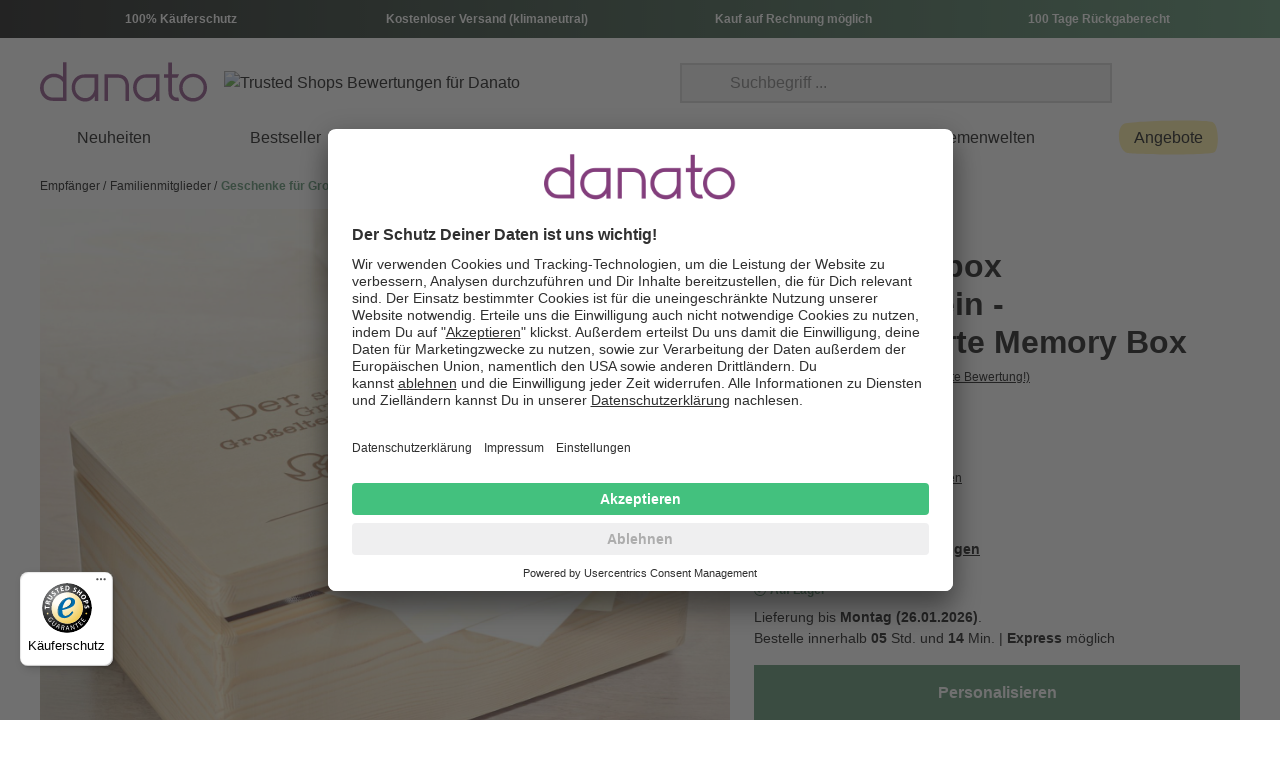

--- FILE ---
content_type: text/html; charset=UTF-8
request_url: https://www.danato.com/erinnerungsbox-grosselternsein-personalisierte-memory-box.html
body_size: 67195
content:
<!DOCTYPE html><html lang="de-DE" itemscope="itemscope"><head><meta charset="utf-8"><meta name="viewport" content="width=device-width, initial-scale=1, shrink-to-fit=no"><title>Erinnerungsbox Großelternsein - Personalisierte Memory Box</title><meta name="author" content=""/><meta name="robots" content="index,follow"/><meta name="revisit-after" content="15 days"/><meta name="keywords" content="Erinnerungsbox, Erinnerungskiste, Holzbox, Aufbewahrungsbox, Schmuckkästchen, Aufbewahrungsbox mit Deckel, Schmuckkasten, Holzkiste mit Deckel, Schmuckschatulle, Holzkiste, Memory Box, Keepsake, personalisierte Erinnerungsbox, Geschenk für Großeltern"/><meta name="description" content="Befülle die Erinnerungsbox mit Namensgravur nach Wahl und beglückwünsche Deine Großeltern zu ihren wunderbaren Enkelkindern."/><meta property="og:type" content="product"/><meta property="og:site_name" content="Danato"/><meta property="og:url" content="https://www.danato.com/erinnerungsbox-grosselternsein-personalisierte-memory-box.html"/><meta property="og:title" content="Erinnerungsbox Großelternsein - Personalisierte Memory Box"/><meta property="og:description" content="Befülle die Erinnerungsbox mit Namensgravur nach Wahl und beglückwünsche Deine Großeltern zu ihren wunderbaren Enkelkindern."/><meta property="og:image" content="https://www.danato.com/media/18/5c/a6/1638267494/erinnerungsbox-grosselternsein-personalisierte-memory-box-b4bd44-2.jpeg"/><meta property="product:price:amount" content="29.95"/><meta property="product:price:currency" content="EUR"/><meta property="product:product_link" content="https://www.danato.com/erinnerungsbox-grosselternsein-personalisierte-memory-box.html"/><meta name="twitter:card" content="product"/><meta name="twitter:site" content="Danato"/><meta property="twitter:title" content="Erinnerungsbox Großelternsein - Personalisierte Memory Box"/><meta property="twitter:description" content="Befülle die Erinnerungsbox mit Namensgravur nach Wahl und beglückwünsche Deine Großeltern zu ihren wunderbaren Enkelkindern."/><meta property="twitter:image" content="https://www.danato.com/media/18/5c/a6/1638267494/erinnerungsbox-grosselternsein-personalisierte-memory-box-b4bd44-2.jpeg"/><meta content="Danato"/><meta content=""/><meta content="false"/><meta content="https://www.danato.com/media/82/84/9f/1767655709/danato_(66).svg"/><link rel="alternate" hreflang="de-DE" href="https://www.danato.com/erinnerungsbox-grosselternsein-personalisierte-memory-box.html"><link rel="alternate" href="https://www.danato.com/erinnerungsbox-grosselternsein-personalisierte-memory-box.html" hreflang="x-default"><link rel="alternate" hreflang="de-AT" href="https://www.danato.at/erinnerungsbox-grosselternsein-personalisierte-memory-box.html"><link rel="alternate" hreflang="de-CH" href="https://www.danato.ch/erinnerungsbox-grosselternsein-personalisierte-memory-box.html"><link rel="manifest" href="/manifest.json"><script type="application/ld+json"> [{"@context":"https:\/\/schema.org\/","@type":"Product","name":"Erinnerungsbox Gro\u00dfelternsein - Personalisierte Memory Box ","description":"\n\tErinnerungsbox mit Gravur f\u00fcr Gro\u00dfeltern\n\tLiebevoller Schriftzug \"Die X sch\u00f6nsten Gr\u00fcnde warum Gro\u00dfelternsein so toll ist...\"\n\tMit individuelle Namensgravur der Enkelkinder mit lustigen Gesichtern\n\tGer\u00e4umige Holzbox zum selbst bef\u00fcllen\n\n\n\u00dcber pers\u00f6nliche Geschenke von ihren Enkeln freuen sich Oma und Opa immer am meisten. Bef\u00fclle die Erinnerungskiste mit kleinen Aufmerksamkeiten Deiner Wahl und \u00fcberreiche eine einzigartige Aufbewahrungsbox f\u00fcr Schmuck und andere Kleinigkeiten. Der Schriftzug \"Die X sch\u00f6nsten Gr\u00fcnde warum Gro\u00dfeltersein so toll ist...\" l\u00e4sst in Kombination mit den bis zu 5 gravierten Gesichtern und Namen der Enkelkinder auf dem Deckel ein absolutes Unikat entstehen. Das edle Design der Keepsake Holzbox eignet sich zudem hervorragend als Dekoration und wird Deinen Gro\u00dfeltern zu verschiedensten Anl\u00e4ssen ein L\u00e4cheln ins Gesicht zaubern.\n","sku":"2082-06-MZ","mpn":"2082-06-MZ","image":["https:\/\/www.danato.com\/media\/18\/5c\/a6\/1638267494\/erinnerungsbox-grosselternsein-personalisierte-memory-box-b4bd44-2.jpeg","https:\/\/www.danato.com\/media\/1f\/8d\/02\/1638267496\/erinnerungsbox-grosselternsein-personalisierte-memory-box-b4bd44-3.jpeg","https:\/\/www.danato.com\/media\/41\/3d\/4d\/1638267501\/erinnerungsbox-grosselternsein-personalisierte-memory-box-b4bd44-6.jpeg","https:\/\/www.danato.com\/media\/73\/e9\/0f\/1638267500\/erinnerungsbox-grosselternsein-personalisierte-memory-box-b4bd44-5.jpeg","https:\/\/www.danato.com\/media\/6e\/3f\/d9\/1638267490\/erinnerungsbox-grosselternsein-personalisierte-memory-box-b4bd44-dnt.jpeg","https:\/\/www.danato.com\/media\/b0\/d3\/67\/1638267498\/erinnerungsbox-grosselternsein-personalisierte-memory-box-b4bd44-4.jpeg","https:\/\/www.danato.com\/media\/32\/62\/6a\/1638267503\/erinnerungsbox-grosselternsein-personalisierte-memory-box-b4bd44-7.jpeg","https:\/\/www.danato.com\/media\/46\/3c\/61\/1638267505\/erinnerungsbox-grosselternsein-personalisierte-memory-box-b4bd44-8.jpeg","https:\/\/www.danato.com\/media\/0c\/e8\/fb\/1638267507\/erinnerungsbox-grosselternsein-personalisierte-memory-box-b4bd44-9.jpeg"],"offers":[{"@type":"Offer","availability":"https:\/\/schema.org\/InStock","itemCondition":"https:\/\/schema.org\/NewCondition","priceCurrency":"EUR","priceValidUntil":"2026-01-23","url":"https:\/\/www.danato.com\/erinnerungsbox-grosselternsein-personalisierte-memory-box.html","price":29.95}]},{"@context":"https:\/\/schema.org","@type":"BreadcrumbList","itemListElement":[{"@type":"ListItem","position":1,"name":"Empf\u00e4nger","item":"https:\/\/www.danato.com\/navigation\/7cea3af661004aae8bb615a42ad4f1d9"},{"@type":"ListItem","position":2,"name":"Familienmitglieder","item":"https:\/\/www.danato.com\/navigation\/f490009c9dcc4befb7a0eec549c69e28"},{"@type":"ListItem","position":3,"name":"Geschenke f\u00fcr Gro\u00dfeltern","item":"https:\/\/www.danato.com\/geschenke-grosseltern-l2.html"}]}] </script><link rel="shortcut icon" href="https://www.danato.com/media/da/ca/c2/1767655709/favicon_(66).ico"><link rel="icon" type="image/png" sizes="32x32" href="https://www.danato.com/bundles/dnttheme/favicons/favicon-32x32.png?17676557141467"><link rel="icon" type="image/png" sizes="16x16" href="https://www.danato.com/bundles/dnttheme/favicons/favicon-16x16.png?1767655714973"><link rel="apple-touch-icon" sizes="180x180" href="https://www.danato.com/bundles/dnttheme/favicons/apple-touch-icon.png?17676557142310"><link rel="mask-icon" href="https://www.danato.com/bundles/dnttheme/favicons/safari-pinned-tab.svg?17676557141014" color="#833e7c"><link rel="manifest" href="https://www.danato.com/bundles/dnttheme/favicons/site.webmanifest?1767655714498"><link rel="icon" sizes="192x192" href="https://www.danato.com/media/19/32/0d/1767655709/android-chrome-512x512_(66).png"><meta name="theme-color" content="#4c8864"/><meta name="msapplication-TileColor" content="#da532c"><meta name="msapplication-config" content="https://www.danato.com/bundles/dnttheme/favicons/browserconfig.xml?1767655714282"><link rel="canonical" href="https://www.danato.com/erinnerungsbox-grosselternsein-personalisierte-memory-box.html" /><link rel="preload" href="/bundles/dnttheme/fonts/Rubik-Regular.woff2" as="font" crossorigin="anonymous"><link rel="preload" href="/bundles/dnttheme/fonts/Rubik-Bold.woff2" as="font" crossorigin="anonymous"><link rel="dns-prefetch" href="https://app3.salesmanago.pl/"><link rel="dns-prefetch" href="https://api.usercentrics.eu/"><link rel="dns-prefetch" href="https://integrations.etrusted.com/"><link rel="dns-prefetch" href="https://widgets.trustedshops.com/"><link rel="dns-prefetch" href="https://www.googletagmanager.com/"><link rel="preload" src="https://www.danato.com/theme/bbc5d22b796d6643aaad1e1045df00f6/js/all.js?17676557141112711" as="script"><link rel="preload" href="https://www.danato.com/theme/bbc5d22b796d6643aaad1e1045df00f6/css/all.css?1767655714493085" as="style"><link rel="stylesheet" href="https://www.danato.com/theme/bbc5d22b796d6643aaad1e1045df00f6/css/all.css?1767655714493085"> <script>window.dataLayer=window.dataLayer||[];function gtag(){dataLayer.push(arguments);}
gtag("consent","default",{ad_storage:"denied",analytics_storage:"denied",wait_for_update:2000});gtag("set","ads_data_redaction",true);window.addEventListener("ucEvent",function(e){if(e.detail&&e.detail.event=="consent_status"){var ucAnalyticsService='Google Analytics';var ucAdService='Google Ads Remarketing';if(e.detail.hasOwnProperty(ucAnalyticsService)&&e.detail.hasOwnProperty(ucAdService)){gtag("consent","update",{ad_storage:e.detail[ucAdService]?'granted':'denied',analytics_storage:e.detail[ucAnalyticsService]?'granted':'denied'});}
else{if(e.detail.hasOwnProperty(ucAdService)){gtag("consent","update",{ad_storage:e.detail[ucAdService]?'granted':'denied'});}
if(e.detail.hasOwnProperty(ucAnalyticsService)){gtag("consent","update",{analytics_storage:e.detail[ucAnalyticsService]?'granted':'denied'});}}}});window.features={"V6_5_0_0":false,"v6.5.0.0":false,"PERFORMANCE_TWEAKS":false,"performance.tweaks":false,"FEATURE_NEXT_1797":false,"feature.next.1797":false,"FEATURE_NEXT_16710":false,"feature.next.16710":false,"FEATURE_NEXT_13810":false,"feature.next.13810":false,"FEATURE_NEXT_13250":false,"feature.next.13250":false,"FEATURE_NEXT_17276":false,"feature.next.17276":false,"FEATURE_NEXT_16151":false,"feature.next.16151":false,"FEATURE_NEXT_16155":false,"feature.next.16155":false,"FEATURE_NEXT_19501":false,"feature.next.19501":false,"FEATURE_NEXT_15053":false,"feature.next.15053":false,"FEATURE_NEXT_18215":false,"feature.next.18215":false,"FEATURE_NEXT_15815":false,"feature.next.15815":false,"FEATURE_NEXT_14699":false,"feature.next.14699":false,"FEATURE_NEXT_15707":false,"feature.next.15707":false,"FEATURE_NEXT_14360":false,"feature.next.14360":false,"FEATURE_NEXT_15172":false,"feature.next.15172":false,"FEATURE_NEXT_14001":false,"feature.next.14001":false,"FEATURE_NEXT_7739":false,"feature.next.7739":false,"FEATURE_NEXT_16200":false,"feature.next.16200":false,"FEATURE_NEXT_13410":false,"feature.next.13410":false,"FEATURE_NEXT_15917":false,"feature.next.15917":false,"FEATURE_NEXT_15957":false,"feature.next.15957":false,"FEATURE_NEXT_13601":false,"feature.next.13601":false,"FEATURE_NEXT_16992":false,"feature.next.16992":false,"FEATURE_NEXT_7530":false,"feature.next.7530":false,"FEATURE_NEXT_16824":false,"feature.next.16824":false,"FEATURE_NEXT_16271":false,"feature.next.16271":false,"FEATURE_NEXT_15381":false,"feature.next.15381":false,"FEATURE_NEXT_17275":false,"feature.next.17275":false,"FEATURE_NEXT_17016":false,"feature.next.17016":false,"FEATURE_NEXT_16236":false,"feature.next.16236":false,"FEATURE_NEXT_16640":false,"feature.next.16640":false,"FEATURE_NEXT_17858":false,"feature.next.17858":false,"FEATURE_NEXT_6758":false,"feature.next.6758":false,"FEATURE_NEXT_19048":false,"feature.next.19048":false,"FEATURE_NEXT_19822":false,"feature.next.19822":false,"FEATURE_NEXT_18129":false,"feature.next.18129":false,"FEATURE_NEXT_19163":false,"feature.next.19163":false,"FEATURE_NEXT_18187":false,"feature.next.18187":false,"FEATURE_NEXT_17978":false,"feature.next.17978":false,"FEATURE_NEXT_11634":false,"feature.next.11634":false,"FEATURE_NEXT_21547":false,"feature.next.21547":false,"FEATURE_NEXT_22900":false,"feature.next.22900":false};dataLayer=window.dataLayer||[];dataLayer.push({ecommerce:null});dataLayer.push({"pageTitle":"Erinnerungsbox Gro\u00dfelternsein - Personalisierte Memory Box","pageSubCategory":"","pageCategoryID":"","pageSubCategoryID":"","pageCountryCode":"de-DE","pageLanguageCode":"Deutsch","pageVersion":1,"pageTestVariation":"1","pageValue":1,"pageAttributes":"1","pageCategory":"Product","productID":"cae82d4350cc23aca7fc9ae38dab38ab","productName":"Erinnerungsbox Gro\u00dfelternsein - Personalisierte Memory Box ","productPrice":"25.17","productEAN":"4251091957339","productSku":"2082-06-MZ","productManufacturerNumber":"","productCategory":"Geschenke f\u00fcr Gro\u00dfeltern","productCategoryID":"4fce72f0ae7e432e9eb90f89b9527644","productCurrency":"EUR","visitorLoginState":"Logged Out","visitorType":"NOT LOGGED IN","visitorLifetimeValue":0,"visitorExistingCustomer":"No"});dataLayer.push({"event":"view_item","ecommerce":{"currency":"EUR","value":25.17,"items":[{"item_name":"Erinnerungsbox Gro\u00dfelternsein - Personalisierte Memory Box ","item_id":"2082-06-MZ","price":25.17,"index":0,"item_list_name":"Category","quantity":1,"item_category":"Geschenke f\u00fcr Gro\u00dfeltern","item_list_id":"4fce72f0ae7e432e9eb90f89b9527644"}]}});var google_tag_params={"ecomm_pagetype":"product","ecomm_pcat":["Geschenke f\u00fcr Gro\u00dfeltern"],"ecomm_prodid":"2082-06-MZ","ecomm_pname":"Erinnerungsbox Gro\u00dfelternsein - Personalisierte Memory Box ","ecomm_pvalue":25.17,"ecomm_totalvalue":25.17}
dataLayer.push({'event':'remarketingTriggered','google_tag_params':window.google_tag_params});(function(w,d,s,l,i){w[l]=w[l]||[];w[l].push({'gtm.start':new Date().getTime(),event:'gtm.js'});var f=d.getElementsByTagName(s)[0],j=d.createElement(s),dl=l!='dataLayer'?'&l='+l:'';j.async=true;j.src='https://metrics.danato.com/gtm.js?id='+i+dl;f.parentNode.insertBefore(j,f);})(window,document,'script','dataLayer','GTM-KPLXRN5');window.dataLayer=window.dataLayer||[];function gtag(){dataLayer.push(arguments)}
gtag('consent','default',{'ad_storage':'denied','ad_user_data':'denied','ad_personalization':'denied','analytics_storage':'denied'});dataLayer=window.dataLayer||[];dataLayer.push({'sid':'fc9o555cnj66t9fq1hmeth0dlf'});window.activeNavigationId='4fce72f0ae7e432e9eb90f89b9527644';window.router={'frontend.cart.offcanvas':'/checkout/offcanvas','frontend.cookie.offcanvas':'/cookie/offcanvas','frontend.checkout.finish.page':'/checkout/finish','frontend.checkout.info':'/widgets/checkout/info','frontend.menu.offcanvas':'/widgets/menu/offcanvas','frontend.cms.page':'/widgets/cms','frontend.cms.navigation.page':'/widgets/cms/navigation','frontend.account.addressbook':'/widgets/account/address-book','frontend.csrf.generateToken':'/csrf/generate','frontend.country.country-data':'/country/country-state-data','frontend.store-api.proxy':'/_proxy/store-api',};window.storeApiProxyToken='ed2a77e3.BzaQ47RuEUOXdNIdvJmg3hjzMlU1cQK-i7dzenfQrPo.dWz4st8-IwD-Bedy4_PirEqESz4FCzL9_voLHUGj9IhtROGNghlzMtgmmw';window.salesChannelId='c8320f8bf7704b128d048b2c2d0e2d90';window.breakpoints={"xs":0,"sm":576,"md":768,"lg":992,"xl":1200};window.csrf={'enabled':'1','mode':'twig'};window.customerLoggedInState=0;window.wishlistEnabled=1;window.mollie_javascript_use_shopware='0';const productIdToBeEdited="";const previousQuantity="";const previousProdConf={};</script> <script src="https://integrations.etrusted.com/applications/widget.js/v2" async defer></script><link rel="preconnect" href="//app.usercentrics.eu"><link rel="preconnect" href="//api.usercentrics.eu"><link rel="preload" href="//app.usercentrics.eu/browser-ui/latest/loader.js" as="script"><script id="usercentrics-cmp" src="//app.usercentrics.eu/browser-ui/latest/loader.js" data-language="de" data-settings-id="4Xga8NrRi" async></script></head><body class="is-ctl-product is-act-index"><noscript class="noscript-main"><div role="alert" class="alert alert-info alert-has-icon"> <span class="svg svg-exclamation-circle icon--fixed-size"><svg width="512px" height="512px" viewBox="0 0 512 512" version="1.1" xmlns="http://www.w3.org/2000/svg" xmlns:xlink="http://www.w3.org/1999/xlink"><path d="M233.756936,229.710973 C233.756936,235.753209 233.650932,241.901449 233.544928,247.943685 C233.438923,251.441822 234.180952,254.72795 235.771014,257.696066 C236.831056,260.87619 238.527122,263.632298 241.071222,265.858385 C243.403313,268.29648 246.053416,270.098551 249.23354,271.158592 C252.30766,272.748654 255.487785,273.490683 258.985921,273.384679 C261.212008,273.066667 263.544099,272.748654 265.770186,272.430642 C270.116356,271.264596 273.826501,269.038509 277.006625,265.858385 C278.384679,264.162319 279.656729,262.466253 281.034783,260.664182 C283.366874,256.742029 284.532919,252.395859 284.532919,247.837681 C284.850932,226.424845 284.850932,205.118012 284.532919,183.705176 C284.426915,177.66294 284.320911,171.5147 284.214907,165.472464 C284.108903,158.900207 281.458799,152.221946 276.794617,147.45176 C274.462526,145.013665 271.812422,143.211594 268.632298,142.151553 C265.558178,140.561491 262.378054,139.819462 258.879917,139.925466 C256.65383,140.243478 254.321739,140.561491 252.095652,140.879503 C247.749482,142.045549 244.039337,144.271636 240.859213,147.45176 C236.195031,152.539959 233.120911,158.794203 233.226915,165.578468 C233.756936,186.991304 233.86294,208.298137 233.756936,229.710973 Z"></path><path d="M285.698965,336.033126 C284.956936,332.746998 283.366874,329.884886 281.140787,327.340787 C279.338716,324.584679 277.006625,322.358592 274.038509,320.76853 C271.070393,318.860455 267.996273,317.906418 264.604141,317.800414 C261.212008,317.058385 257.819876,317.164389 254.427743,318.224431 C252.413665,319.072464 250.399586,319.920497 248.385507,320.76853 C244.569358,322.994617 241.495238,326.068737 239.269151,329.884886 C238.421118,331.898965 237.573085,333.913043 236.725052,335.927122 C235.453002,340.4853 235.453002,344.937474 236.725052,349.495652 C237.785093,352.039752 238.845135,354.689855 239.905176,357.233954 C240.647205,360.520083 242.237267,363.382195 244.463354,365.926294 C246.265424,368.682402 248.597516,370.908489 251.565631,372.498551 C254.533747,374.406625 257.607867,375.360663 261,375.466667 C264.392133,376.208696 267.784265,376.102692 271.176398,375.04265 C273.190476,374.194617 275.204555,373.346584 277.218634,372.498551 C281.034783,370.272464 284.108903,367.198344 286.33499,363.382195 C287.183023,361.368116 288.031056,359.354037 288.879089,357.339959 C290.045135,352.781781 290.045135,348.329607 288.879089,343.771429 C287.819048,341.227329 286.759006,338.577226 285.698965,336.033126 Z"></path><path d="M501.6294,198.227743 C497.389234,172.04472 488.802899,146.603727 476.400414,123.176812 C463.891925,99.7498965 446.719255,78.33706 426.472464,61.1643892 C402.091511,40.4935818 374.212422,23.7449275 344.319255,12.5084886 C313.154037,0.742028986 279.550725,-2.01407867 246.583437,1.59006211 C228.668737,3.49813665 210.966046,6.67826087 193.369358,10.6004141 C181.39089,13.2505176 169.412422,16.1126294 157.857971,20.352795 C146.621532,24.4869565 135.597101,29.363147 125.208696,35.1933747 C115.032298,40.9175983 105.491925,47.7018634 96.3755694,55.0161491 C79.3089027,68.4786749 64.8923395,84.8033126 52.3838509,102.612008 C39.7693582,120.632712 30.0169772,140.455487 22.4906832,161.126294 C14.752381,182.115114 10.0881988,203.845963 7.3320911,226.000828 C4.78799172,246.77764 4.57598344,267.872464 6.69606625,288.649275 C9.02815735,310.804141 13.4803313,332.853002 21.0066253,354.05383 C25.2467909,365.82029 30.1229814,377.480745 35.9532091,388.505176 C42.5254658,401.119669 50.6877847,412.780124 59.5921325,423.804555 C76.2347826,444.369358 97.4356108,461.542029 120.544513,474.262526 C133.477019,481.364803 147.151553,486.983023 161.038095,491.965217 C174.288613,496.735404 187.751139,500.763561 201.531677,503.943685 C228.456729,510.091925 256.547826,513.378054 284.214907,511.257971 C312.412008,509.137888 339.549068,502.247619 364.990062,489.845135 C388.946998,478.184679 409.511801,461.436025 428.062526,442.567288 C432.302692,438.221118 436.648861,433.874948 440.889027,429.528778 C450.747412,418.82236 459.969772,407.373913 468.026087,395.183437 C475.552381,383.73499 481.594617,371.650518 486.78882,359.036025 C497.071222,334.33706 501.735404,307.730021 504.279503,281.122981 C506.823602,253.349896 506.081573,225.682816 501.6294,198.227743 Z M242.767288,40.0695652 C241.389234,40.2815735 240.01118,40.3875776 238.633126,40.5995859 C240.01118,40.3875776 241.389234,40.2815735 242.767288,40.0695652 Z M45.5995859,223.24472 C45.3875776,224.834783 45.1755694,226.530849 44.9635611,228.120911 C45.1755694,226.530849 45.3875776,224.834783 45.5995859,223.24472 Z M464.52795,295.963561 C464.739959,294.267495 464.951967,292.571429 465.163975,290.875362 C462.619876,309.744099 458.273706,328.294824 451.277433,345.997516 C444.917184,360.732091 436.648861,374.512629 427.002484,387.33913 C422.868323,392.639337 418.522153,397.621532 413.857971,402.603727 L413.857971,402.603727 C402.091511,414.582195 390.431056,426.984679 377.180538,437.585093 C365.20207,446.595445 352.269565,454.227743 338.489027,460.269979 C323.648447,466.206211 308.065839,470.340373 292.165217,472.56646 C274.250518,474.580538 256.017805,474.262526 237.997101,472.142443 C210.754037,468.326294 183.828986,460.906004 158.281988,450.517598 C143.017391,443.945342 128.494824,435.571014 115.138302,425.606625 C104.219876,416.914286 94.3614907,406.949896 85.6691511,396.03147 C75.810766,382.886957 67.7544513,368.576398 61.2881988,353.52381 C53.4438923,333.913043 48.0376812,313.34824 45.0695652,292.465424 C42.9494824,274.868737 42.63147,257.060041 43.9035197,239.463354 C44.2215321,235.753209 44.5395445,231.93706 44.9635611,228.226915 C47.4016563,210.206211 51.5358178,192.50352 57.5780538,175.224845 C58.8501035,171.620704 60.2281573,168.016563 61.6062112,164.518427 C69.2385093,146.921739 78.6728778,130.279089 90.2273292,115.014493 C99.873706,102.824017 110.898137,91.7995859 122.982609,82.1532091 C135.279089,72.9308489 148.529607,65.1925466 162.734161,59.0443064 C172.380538,55.2281573 182.132919,52.1540373 192.203313,49.8219462 C209.057971,45.899793 226.124638,42.2956522 243.297308,39.9635611 C260.469979,37.9494824 277.960663,37.3134576 295.133333,39.115528 C310.39793,41.2356108 325.238509,45.5817805 339.443064,51.3060041 C358.629814,59.6803313 376.756522,70.5987578 393.399172,83.2132505 C405.589648,92.8596273 416.720083,103.884058 426.36646,115.96853 C436.330849,129.113043 444.493168,143.423602 450.95942,158.582195 C458.273706,176.814907 463.043892,196.10766 465.693996,215.612422 C468.980124,242.325466 468.132091,269.356522 464.52795,295.963561 Z"></path></svg></span> <div class="alert-content-container"><div class="alert-content"> Um unseren Shop in vollem Umfang nutzen zu können, empfehlen wir dir Javascript in Deinem Browser zu aktivieren. </div></div></div></noscript><noscript class="noscript-gtm"><iframe src="https://metrics.danato.com/ns.html?id=GTM-KPLXRN5" height="0" width="0" style="display:none;visibility:hidden"></iframe></noscript><section class="section section--usp-header bg-gradient-primary text-white py-2"><div class="container"><ul class="row list-unstyled my-1"><li class="col justify-content-center d-flex"><div class="d-flex align-items-center justify-content-center h6 font-weight-bold">100% Käuferschutz</div></li><li class="col justify-content-center d-none d-sm-flex"><div class="d-flex align-items-center justify-content-center h6 font-weight-bold">Kostenloser Versand (klimaneutral)</div></li><li class="col justify-content-center d-flex"><div class="d-flex align-items-center justify-content-center h6 font-weight-bold">Kauf auf Rechnung möglich</div></li><li class="col justify-content-center d-none d-md-flex"><div class="d-flex align-items-center justify-content-center h6 font-weight-bold">100 Tage Rückgaberecht</div></li></ul></div></section><header class="header-main"><div class="container"><div class="row no-gutters align-items-center justify-content-center py-3 pt-lg-4 pb-lg-2"><div class="col-auto d-lg-none"> <button class="header-actions-btn mr-3 js-navigation-toggle" type="button" aria-label="Menü" data-toggle="modal" data-target=".navigation--main"> <span class="sr-only">Menü</span> <span class="icon icon--bars"></span> </button> </div><div class="col-auto"><a class="d-block" href="/" title="Zur Startseite wechseln"><picture class="header-logo-picture"><img src="https://www.danato.com/media/82/84/9f/1767655709/danato_%2866%29.svg" alt="Zur Startseite wechseln" class="img-fluid header-logo-main-img" width="168" height="42"></picture></a></div><div class="col col-sm-auto col-md d-none d-md-block ml-3"><img src="https://www.danato.com/bundles/dnttheme/images/trustedshops/trustmark.png?17676557148179" class="img-fluid" alt="Trusted Shops Bewertungen für Danato" width="48" height="48"></div><div class="col col-md-auto order-md-last"><div class="row no-gutters"><div class="col-auto d-md-none ml-auto"> <button class="header-actions-btn js-search-toggle-btn collapsed" type="button" data-toggle="collapse" data-target="#searchCollapse" aria-expanded="false" aria-controls="searchCollapse" aria-label="Suchen"> <span class="icon icon--search"></span> </button> </div><div class="col-auto ml-md-auto"><div class="dropdown"> <button class="header-actions-btn ml-3 ml-md-4" type="button" id="accountWidget" data-offcanvas-account-menu="true" data-toggle="dropdown" aria-haspopup="true" aria-expanded="false" aria-label="Mein Konto" title="Mein Konto"> <span class="icon icon--user"></span> </button> <div class="dropdown-menu dropdown-menu-right account-menu-dropdown js-account-menu-dropdown" aria-labelledby="accountWidget"> <button class="btn btn-block text-gray-800 font-weight-normal d-flex align-items-center justify-content-between js-offcanvas-close sticky-top d-md-none py-3"> Menü schließen <span class="icon icon--close icon--fixed-size"></span> </button> <hr class="m-0 d-md-none"><div class="offcanvas-content-container p-0 bg-gray-200"><div class="account-menu bg-white p-3 p-md-0"><div class="font-weight-bold mt-2 mb-3 h3"> Mein Konto </div><div class="py-3"><a href="/account/login" title="Anmelden" class="btn btn-primary btn-block text-decoration-none"> Anmelden </a><div class="text-center mt-3"> oder <a href="/account/login" title="registrieren">registrieren</a></div></div></div></div></div></div></div><div class="col-auto"><a class="header-actions-btn ml-3 position-relative" href="/wishlist" title="Merkzettel" aria-label="Merkzettel"> <span class="badge header-cart-badge" id="wishlist-basket" data-wishlist-storage="true" data-wishlist-storage-options="{&quot;listPath&quot;:&quot;\/wishlist\/list&quot;,&quot;mergePath&quot;:&quot;\/wishlist\/merge&quot;,&quot;tokenMergePath&quot;:&quot;0c7629e1e2b0c39f5c.sYa5uNbMbtstCUoKEFQxtZo3zKidE7zKSPISOrPh8h4.xr7U26L4JrBoUAMzSmEB1M5gvOP-V_OgfLR8dIqFo1bd8M7Okptc4156PQ&quot;,&quot;pageletPath&quot;:&quot;\/wishlist\/merge\/pagelet&quot;,&quot;tokenPageletPath&quot;:&quot;eb25da3ba12daf966b9a971e86c0d553.Hzwosc1TVJTym3wbS4PDJHIhqyqqOZSCpyN882B2RiM.QAoR3PgmJsy60RNSJeCVVDFP43rpWv3nkBU5mDY-BU1ccByEiwAV_YrMPQ&quot;}" data-wishlist-widget="true"></span> <span class="icon icon--heart"></span> </a></div><div class="col-auto"><a class="header-actions-btn ml-3 position-relative" href="/checkout/cart" data-cart-widget="true" title="Warenkorb" aria-label="Warenkorb" data-offcanvas-cart="true"> <span class="icon icon--shopping-bag"></span> </a></div></div></div><div class="col-12 col-md-auto ml-md-auto header-search-collapse"><div class="collapse d-md-block px-2" id="searchCollapse"><div class="d-md-none d-flex align-items-center py-3"> <button class="header-actions-btn js-search-toggle-btn collapsed position-absolute" type="button" data-toggle="collapse" data-target="#searchCollapse" aria-expanded="false" aria-controls="searchCollapse" aria-label="Suchen"> <span class="icon icon--arrow-left"></span> </button> <div class="font-weight-bold mx-auto">Suchen</div></div><form action="/search" method="get" data-search-form="true" data-url="/suggest?search=" class="header-search-form position-relative pb-4 pb-md-0"><div class="input-group"><input type="search" name="search" class="form-control header-search-input" autocomplete="off" autocapitalize="off" placeholder="Suchbegriff ..." aria-label="Suchbegriff ..." value=""> <button type="submit" class="header-actions-btn header-search-btn" aria-label="Suchen"> <span class="icon icon--search"></span> </button> <button type="button" class="btn px-0 py-2 border-0 header-cancel-btn"> <span class="sr-only">Aktuelle Suchanfrage löschen</span> <span class="icon icon--close"></span> </button> </div></form></div></div></div></div></header><nav class="navigation navigation--main"><header class="navigation__header"> <button class="btn js-navigation-toggle" type="button" title="Menü schließen" data-dismiss="modal"> <span class="sr-only">Menü schließen</span> <span class="icon icon--close icon--fixed-size"></span> </button> <a class="link" href="/" title="Zur Startseite wechseln"><picture class="header-logo-picture"><img src="https://www.danato.com/media/82/84/9f/1767655709/danato_%2866%29.svg" alt="Zur Startseite wechseln" class="img-fluid header-logo-main-img" width="168" height="42"></picture></a></header><hr class="m-0 d-lg-none"><ul class="navigation__ul navigation__ul--0"><li class="navigation__list navigation__list--0"><a href="https://www.danato.com/neuheiten" class="navigation__item navigation__item--0 navigation__item--link" title="Neuheiten"> <span >Neuheiten</span> </a></li><li class="navigation__list navigation__list--0"><a href="https://www.danato.com/bestseller" class="navigation__item navigation__item--0 navigation__item--link" title="Bestseller"> <span >Bestseller</span> </a></li><li class="navigation__list navigation__list--0"><a href="https://www.danato.com/geschenke-valentinstag-l2.html" class="navigation__item navigation__item--0 navigation__item--link" title="Valentinstag"> <span >Valentinstag</span> </a></li><li class="navigation__list navigation__list--0"> <button class="collapsed navigation__collapse" type="button" data-toggle="collapse" data-target="#collapse-18ab2239d72a4d14bc29ee1dec2eb00d" aria-expanded="false" aria-controls="collapse-18ab2239d72a4d14bc29ee1dec2eb00d"><div class="navigation__item navigation__item--0" title="Anlass"> <span >Anlass</span> </div> <span class="toggle toggle--mobile-nav"></span> </button> <div class="collapse mobile-fade" id="collapse-18ab2239d72a4d14bc29ee1dec2eb00d"> <button class="btn mobile-fade__btn" type="button" data-toggle="collapse" data-target="#collapse-18ab2239d72a4d14bc29ee1dec2eb00d" aria-expanded="false" aria-controls="collapse-18ab2239d72a4d14bc29ee1dec2eb00d"> <span class="icon icon--arrow-left icon--fixed-size"></span> </button> <div class="mobile-fade__title">Anlass</div><div class="container py-lg-4 d-flex px-0"><ul class="navigation__ul navigation__ul--1 navigation__ul--child-count-5"><li class="navigation__list navigation__list--1"><div class="navigation__item navigation__item--1 navigation__item--title" title="Geburtstag"> <span >Geburtstag</span> </div><ul class="navigation__ul navigation__ul--2 navigation__ul--child-count-13"><li class="navigation__list navigation__list--2"><a class="navigation__item navigation__item--2 navigation__item--link" href="https://www.danato.com/geburtstagsgeschenke-geburtstag-l2.html" title="Geburtstagsgeschenke"> <span >Geburtstagsgeschenke</span> </a></li><li class="navigation__list navigation__list--2"><a class="navigation__item navigation__item--2 navigation__item--link" href="https://www.danato.com/geschenke-geburtstag-16-l2.html" title="Geschenke zum 16. Geburtstag"> <span >Geschenke zum 16. Geburtstag</span> </a></li><li class="navigation__list navigation__list--2"><a class="navigation__item navigation__item--2 navigation__item--link" href="https://www.danato.com/geschenke-geburtstag-18-l2.html" title="Geschenke zum 18. Geburtstag"> <span >Geschenke zum 18. Geburtstag</span> </a></li><li class="navigation__list navigation__list--2"><a class="navigation__item navigation__item--2 navigation__item--link" href="https://www.danato.com/geschenke-geburtstag-21-l2.html" title="Geschenke zum 21. Geburtstag"> <span >Geschenke zum 21. Geburtstag</span> </a></li><li class="navigation__list navigation__list--2"><a class="navigation__item navigation__item--2 navigation__item--link" href="https://www.danato.com/geschenke-geburtstag-30-l2.html" title="Geschenke zum 30. Geburtstag"> <span >Geschenke zum 30. Geburtstag</span> </a></li><li class="navigation__list navigation__list--2"><a class="navigation__item navigation__item--2 navigation__item--link" href="https://www.danato.com/geschenke-geburtstag-40-l2.html" title="Geschenke zum 40. Geburtstag"> <span >Geschenke zum 40. Geburtstag</span> </a></li><li class="navigation__list navigation__list--2"><a class="navigation__item navigation__item--2 navigation__item--link" href="https://www.danato.com/geschenke-geburtstag-50-l2.html" title="Geschenke zum 50. Geburtstag"> <span >Geschenke zum 50. Geburtstag</span> </a></li><li class="navigation__list navigation__list--2"><a class="navigation__item navigation__item--2 navigation__item--link" href="https://www.danato.com/geschenke-geburtstag-60-l2.html" title="Geschenke zum 60. Geburtstag"> <span >Geschenke zum 60. Geburtstag</span> </a></li><li class="navigation__list navigation__list--2"><a class="navigation__item navigation__item--2 navigation__item--link" href="https://www.danato.com/geschenke-geburtstag-70-l2.html" title="Geschenke zum 70. Geburtstag"> <span >Geschenke zum 70. Geburtstag</span> </a></li><li class="navigation__list navigation__list--2"><a class="navigation__item navigation__item--2 navigation__item--link" href="https://www.danato.com/geschenke-geburtstag-75-l2.html" title="Geschenke zum 75. Geburtstag"> <span >Geschenke zum 75. Geburtstag</span> </a></li><li class="navigation__list navigation__list--2"><a class="navigation__item navigation__item--2 navigation__item--link" href="https://www.danato.com/geschenke-geburtstag-80-l2.html" title="Geschenke zum 80. Geburtstag"> <span >Geschenke zum 80. Geburtstag</span> </a></li><li class="navigation__list navigation__list--2"><a class="navigation__item navigation__item--2 navigation__item--link" href="https://www.danato.com/geschenke-geburtstag-85-l2.html" title="Geschenke zum 85. Geburtstag"> <span >Geschenke zum 85. Geburtstag</span> </a></li><li class="navigation__list navigation__list--2"><a class="navigation__item navigation__item--2 navigation__item--link" href="https://www.danato.com/geschenke-geburtstag-90-l2.html" title="Geschenke zum 90. Geburtstag"> <span >Geschenke zum 90. Geburtstag</span> </a></li></ul></li><li class="navigation__list navigation__list--1"><div class="navigation__item navigation__item--1 navigation__item--title" title="Kirchliche Anlässe"> <span >Kirchliche Anlässe</span> </div><ul class="navigation__ul navigation__ul--2 navigation__ul--child-count-5"><li class="navigation__list navigation__list--2"><a class="navigation__item navigation__item--2 navigation__item--link" href="https://www.danato.com/geschenke-zur-konfirmation" title="Geschenke zur Konfirmation"> <span >Geschenke zur Konfirmation</span> </a></li><li class="navigation__list navigation__list--2"><a class="navigation__item navigation__item--2 navigation__item--link" href="https://www.danato.com/geschenke-zur-kommunion" title="Geschenke zur Kommunion"> <span >Geschenke zur Kommunion</span> </a></li><li class="navigation__list navigation__list--2"><a class="navigation__item navigation__item--2 navigation__item--link" href="https://www.danato.com/taufgeschenke-geburttaufe-l2.html" title="Taufgeschenke"> <span >Taufgeschenke</span> </a></li><li class="navigation__list navigation__list--2"><a class="navigation__item navigation__item--2 navigation__item--link" href="https://www.danato.com/firmung-geschenke-l2.html" title="Geschenke zur Firmung"> <span >Geschenke zur Firmung</span> </a></li><li class="navigation__list navigation__list--2"><a class="navigation__item navigation__item--2 navigation__item--link" href="https://www.danato.com/trauergeschenke" title="Trauergeschenke"> <span >Trauergeschenke</span> </a></li></ul></li><li class="navigation__list navigation__list--1"><div class="navigation__item navigation__item--1 navigation__item--title" title="Hochzeit"> <span >Hochzeit</span> </div><ul class="navigation__ul navigation__ul--2 navigation__ul--child-count-8"><li class="navigation__list navigation__list--2"><a class="navigation__item navigation__item--2 navigation__item--link" href="https://www.danato.com/hochzeitsgeschenke-hochzeit-l2.html" title="Hochzeitsgeschenke"> <span >Hochzeitsgeschenke</span> </a></li><li class="navigation__list navigation__list--2"><a class="navigation__item navigation__item--2 navigation__item--link" href="https://www.danato.com/lustige-hochzeitsgeschenke-l2.html" title="Lustige Hochzeitsgeschenke"> <span >Lustige Hochzeitsgeschenke</span> </a></li><li class="navigation__list navigation__list--2"><a class="navigation__item navigation__item--2 navigation__item--link" href="https://www.danato.com/ausgefallene-hochzeitsgeschenke-l2.html" title="Ausgefallene Hochzeitsgeschenke"> <span >Ausgefallene Hochzeitsgeschenke</span> </a></li><li class="navigation__list navigation__list--2"><a class="navigation__item navigation__item--2 navigation__item--link" href="https://www.danato.com/petersilienhochzeit-geschenke" title="Petersilienhochzeit Geschenke"> <span >Petersilienhochzeit Geschenke</span> </a></li><li class="navigation__list navigation__list--2"><a class="navigation__item navigation__item--2 navigation__item--link" href="https://www.danato.com/geschenke-silberne-hochzeit-l2.html" title="Geschenke zur Silberhochzeit"> <span >Geschenke zur Silberhochzeit</span> </a></li><li class="navigation__list navigation__list--2"><a class="navigation__item navigation__item--2 navigation__item--link" href="https://www.danato.com/geschenke-goldene-hochzeit-l2.html" title="Geschenke zur Goldenen Hochzeit"> <span >Geschenke zur Goldenen Hochzeit</span> </a></li><li class="navigation__list navigation__list--2"><a class="navigation__item navigation__item--2 navigation__item--link" href="https://www.danato.com/rubinhochzeit-geschenke" title="Rubinhochzeit Geschenke"> <span >Rubinhochzeit Geschenke</span> </a></li><li class="navigation__list navigation__list--2"><a class="navigation__item navigation__item--2 navigation__item--link" href="https://www.danato.com/geschenke-hochzeitstag-l2.html" title="Geschenke zum Hochzeitstag"> <span >Geschenke zum Hochzeitstag</span> </a></li></ul></li><li class="navigation__list navigation__list--1"><div class="navigation__item navigation__item--1 navigation__item--title" title="Weihnachten"> <span >Weihnachten</span> </div><ul class="navigation__ul navigation__ul--2 navigation__ul--child-count-7"><li class="navigation__list navigation__list--2"><a class="navigation__item navigation__item--2 navigation__item--link" href="https://www.danato.com/weihnachtsgeschenke-weihnachten-l2.html" title="Weihnachtsgeschenke"> <span >Weihnachtsgeschenke</span> </a></li><li class="navigation__list navigation__list--2"><a class="navigation__item navigation__item--2 navigation__item--link" href="https://www.danato.com/weihnachtsgeschenke-fuer-maenner" title="Weihnachtsgeschenke für Männer"> <span >Weihnachtsgeschenke für Männer</span> </a></li><li class="navigation__list navigation__list--2"><a class="navigation__item navigation__item--2 navigation__item--link" href="https://www.danato.com/weihnachtsgeschenke-fuer-frauen" title="Weihnachtsgeschenke für Frauen"> <span >Weihnachtsgeschenke für Frauen</span> </a></li><li class="navigation__list navigation__list--2"><a class="navigation__item navigation__item--2 navigation__item--link" href="https://www.danato.com/weihnachtsgeschenke-vater-l2.html" title="Weihnachtsgeschenke für Papa"> <span >Weihnachtsgeschenke für Papa</span> </a></li><li class="navigation__list navigation__list--2"><a class="navigation__item navigation__item--2 navigation__item--link" href="https://www.danato.com/weihnachtsgeschenke-mama-l2.html" title="Weihnachtsgeschenke für Mama"> <span >Weihnachtsgeschenke für Mama</span> </a></li><li class="navigation__list navigation__list--2"><a class="navigation__item navigation__item--2 navigation__item--link" href="https://www.danato.com/wichtelgeschenke" title="Wichtelgeschenke"> <span >Wichtelgeschenke</span> </a></li><li class="navigation__list navigation__list--2"><a class="navigation__item navigation__item--2 navigation__item--link" href="https://www.danato.com/adventskalender" title="Adventskalender"> <span >Adventskalender</span> </a></li></ul></li><li class="navigation__list navigation__list--1"><div class="navigation__item navigation__item--1 navigation__item--title" title="Weitere Anlässe"> <span >Weitere Anlässe</span> </div><ul class="navigation__ul navigation__ul--2 navigation__ul--child-count-11"><li class="navigation__list navigation__list--2"><a class="navigation__item navigation__item--2 navigation__item--link" href="https://www.danato.com/geschenke-schulanfang-l2.html" title="Geschenke zur Einschulung"> <span >Geschenke zur Einschulung</span> </a></li><li class="navigation__list navigation__list--2"><a class="navigation__item navigation__item--2 navigation__item--link" href="https://www.danato.com/geschenke-jahrestag-l2.html" title="Geschenke zum Jahrestag"> <span >Geschenke zum Jahrestag</span> </a></li><li class="navigation__list navigation__list--2"><a class="navigation__item navigation__item--2 navigation__item--link" href="https://www.danato.com/geschenke-zur-jugendweihe" title="Geschenke zur Jugendweihe"> <span >Geschenke zur Jugendweihe</span> </a></li><li class="navigation__list navigation__list--2"><a class="navigation__item navigation__item--2 navigation__item--link" href="https://www.danato.com/geschenke-valentinstag-l2.html" title="Valentinstag Geschenke"> <span >Valentinstag Geschenke</span> </a></li><li class="navigation__list navigation__list--2"><a class="navigation__item navigation__item--2 navigation__item--link" href="https://www.danato.com/muttertagsgeschenke-muttertag-l2.html" title="Muttertagsgeschenke"> <span >Muttertagsgeschenke</span> </a></li><li class="navigation__list navigation__list--2"><a class="navigation__item navigation__item--2 navigation__item--link" href="https://www.danato.com/vatertagsgeschenke-vatertag-l2.html" title="Vatertagsgeschenke"> <span >Vatertagsgeschenke</span> </a></li><li class="navigation__list navigation__list--2"><a class="navigation__item navigation__item--2 navigation__item--link" href="https://www.danato.com/abschiedsgeschenke-abschiedsgeschenk-l2.html" title="Abschiedsgeschenke"> <span >Abschiedsgeschenke</span> </a></li><li class="navigation__list navigation__list--2"><a class="navigation__item navigation__item--2 navigation__item--link" href="https://www.danato.com/geschenke-schwangerschaft-l2.html" title="Geschenke zur Schwangerschaft"> <span >Geschenke zur Schwangerschaft</span> </a></li><li class="navigation__list navigation__list--2"><a class="navigation__item navigation__item--2 navigation__item--link" href="https://www.danato.com/geschenke-jubilaeum-l2.html" title="Jubiläumsgeschenke"> <span >Jubiläumsgeschenke</span> </a></li><li class="navigation__list navigation__list--2"><a class="navigation__item navigation__item--2 navigation__item--link" href="https://www.danato.com/geschenke-einweihung-umzug-l2.html" title="Geschenke zum Einzug"> <span >Geschenke zum Einzug</span> </a></li><li class="navigation__list navigation__list--2"><a class="navigation__item navigation__item--2 navigation__item--link" href="https://www.danato.com/geschenke-zum-ruhestand" title="Geschenke zum Ruhestand"> <span >Geschenke zum Ruhestand</span> </a></li></ul></li></ul></div></div></li><li class="navigation__list navigation__list--0"> <button class="collapsed navigation__collapse" type="button" data-toggle="collapse" data-target="#collapse-7cea3af661004aae8bb615a42ad4f1d9" aria-expanded="false" aria-controls="collapse-7cea3af661004aae8bb615a42ad4f1d9"><div class="navigation__item navigation__item--0" title="Empfänger"> <span >Empfänger</span> </div> <span class="toggle toggle--mobile-nav"></span> </button> <div class="collapse mobile-fade" id="collapse-7cea3af661004aae8bb615a42ad4f1d9"> <button class="btn mobile-fade__btn" type="button" data-toggle="collapse" data-target="#collapse-7cea3af661004aae8bb615a42ad4f1d9" aria-expanded="false" aria-controls="collapse-7cea3af661004aae8bb615a42ad4f1d9"> <span class="icon icon--arrow-left icon--fixed-size"></span> </button> <div class="mobile-fade__title">Empfänger</div><div class="container py-lg-4 d-flex px-0"><ul class="navigation__ul navigation__ul--1 navigation__ul--child-count-4"><li class="navigation__list navigation__list--1"><div class="navigation__item navigation__item--1 navigation__item--title" title="Geschenke für Ihn"> <span >Geschenke für Ihn</span> </div><ul class="navigation__ul navigation__ul--2 navigation__ul--child-count-6"><li class="navigation__list navigation__list--2"><a class="navigation__item navigation__item--2 navigation__item--link" href="https://www.danato.com/geschenke-maenner-l2.html" title="Geschenke für Männer"> <span >Geschenke für Männer</span> </a></li><li class="navigation__list navigation__list--2"><a class="navigation__item navigation__item--2 navigation__item--link" href="https://www.danato.com/geschenkideen-maenner-freund-l2.html" title="Geschenke für Freund"> <span >Geschenke für Freund</span> </a></li><li class="navigation__list navigation__list--2"><a class="navigation__item navigation__item--2 navigation__item--link" href="https://www.danato.com/geschenke-bester-freund-l2.html" title="Geschenke für besten Freund"> <span >Geschenke für besten Freund</span> </a></li><li class="navigation__list navigation__list--2"><a class="navigation__item navigation__item--2 navigation__item--link" href="https://www.danato.com/geschenke-opa-l2.html" title="Geschenke für Opa"> <span >Geschenke für Opa</span> </a></li><li class="navigation__list navigation__list--2"><a class="navigation__item navigation__item--2 navigation__item--link" href="https://www.danato.com/geschenke-vater-l2.html" title="Geschenke für Papa"> <span >Geschenke für Papa</span> </a></li><li class="navigation__list navigation__list--2"><a class="navigation__item navigation__item--2 navigation__item--link" href="https://www.danato.com/geschenke-bruder-l2.html" title="Geschenke für Bruder"> <span >Geschenke für Bruder</span> </a></li></ul></li><li class="navigation__list navigation__list--1"><div class="navigation__item navigation__item--1 navigation__item--title" title="Geschenke für Sie"> <span >Geschenke für Sie</span> </div><ul class="navigation__ul navigation__ul--2 navigation__ul--child-count-6"><li class="navigation__list navigation__list--2"><a class="navigation__item navigation__item--2 navigation__item--link" href="https://www.danato.com/geschenke-frauen-l2.html" title="Geschenke für Frauen"> <span >Geschenke für Frauen</span> </a></li><li class="navigation__list navigation__list--2"><a class="navigation__item navigation__item--2 navigation__item--link" href="https://www.danato.com/geschenk-freundin-l2.html" title="Geschenke für Freundin"> <span >Geschenke für Freundin</span> </a></li><li class="navigation__list navigation__list--2"><a class="navigation__item navigation__item--2 navigation__item--link" href="https://www.danato.com/geschenke-beste-freundin-l2.html" title="Geschenke für beste Freundin"> <span >Geschenke für beste Freundin</span> </a></li><li class="navigation__list navigation__list--2"><a class="navigation__item navigation__item--2 navigation__item--link" href="https://www.danato.com/geschenke-mama-l2.html" title="Geschenke für Mama"> <span >Geschenke für Mama</span> </a></li><li class="navigation__list navigation__list--2"><a class="navigation__item navigation__item--2 navigation__item--link" href="https://www.danato.com/geschenke-schwester-l2.html" title="Geschenke für Schwester"> <span >Geschenke für Schwester</span> </a></li><li class="navigation__list navigation__list--2"><a class="navigation__item navigation__item--2 navigation__item--link" href="https://www.danato.com/geschenke-oma-l2.html" title="Geschenke für Oma"> <span >Geschenke für Oma</span> </a></li></ul></li><li class="navigation__list navigation__list--1"><div class="navigation__item navigation__item--1 navigation__item--title" title="Familienmitglieder"> <span >Familienmitglieder</span> </div><ul class="navigation__ul navigation__ul--2 navigation__ul--child-count-5"><li class="navigation__list navigation__list--2"><a class="navigation__item navigation__item--2 navigation__item--link" href="https://www.danato.com/geschenke-ganze-familie-l2.html" title="Geschenke für die Familie"> <span >Geschenke für die Familie</span> </a></li><li class="navigation__list navigation__list--2"><a class="navigation__item navigation__item--2 navigation__item--link" href="https://www.danato.com/geschenke-eltern-l2.html" title="Geschenke für Eltern"> <span >Geschenke für Eltern</span> </a></li><li class="navigation__list navigation__list--2"><a class="navigation__item navigation__item--2 navigation__item--link" href="https://www.danato.com/geschenke-geschwister-l2.html" title="Geschenke für Geschwister"> <span >Geschenke für Geschwister</span> </a></li><li class="navigation__list navigation__list--2"><a class="navigation__item navigation__item--2 navigation__item--link" href="https://www.danato.com/geschenke-grosseltern-l2.html" title="Geschenke für Großeltern"> <span >Geschenke für Großeltern</span> </a></li><li class="navigation__list navigation__list--2"><a class="navigation__item navigation__item--2 navigation__item--link" href="https://www.danato.com/geschenke-kind-patenkind-l2.html" title="Geschenke für das Patenkind"> <span >Geschenke für das Patenkind</span> </a></li></ul></li><li class="navigation__list navigation__list--1"><div class="navigation__item navigation__item--1 navigation__item--title" title="Weitere Empfänger"> <span >Weitere Empfänger</span> </div><ul class="navigation__ul navigation__ul--2 navigation__ul--child-count-10"><li class="navigation__list navigation__list--2"><a class="navigation__item navigation__item--2 navigation__item--link" href="https://www.danato.com/geschenke-junge-erwachsene-18-29-jahre-l2.html" title="Geschenke für junge Erwachsene"> <span >Geschenke für junge Erwachsene</span> </a></li><li class="navigation__list navigation__list--2"><a class="navigation__item navigation__item--2 navigation__item--link" href="https://www.danato.com/geschenke-kids-11-13-jahre-l2.html" title="Geschenke für Kinder"> <span >Geschenke für Kinder</span> </a></li><li class="navigation__list navigation__list--2"><a class="navigation__item navigation__item--2 navigation__item--link" href="https://www.danato.com/geschenke-senioren-ab-60-jahre-l2.html" title="Geschenke für Senioren"> <span >Geschenke für Senioren</span> </a></li><li class="navigation__list navigation__list--2"><a class="navigation__item navigation__item--2 navigation__item--link" href="https://www.danato.com/geschenke-teenager-14-17-jahre-l2.html" title="Geschenke für Teenager"> <span >Geschenke für Teenager</span> </a></li><li class="navigation__list navigation__list--2"><a class="navigation__item navigation__item--2 navigation__item--link" href="https://www.danato.com/geschenke-fuer-den-chef-l2.html" title="Geschenke für den Chef"> <span >Geschenke für den Chef</span> </a></li><li class="navigation__list navigation__list--2"><a class="navigation__item navigation__item--2 navigation__item--link" href="https://www.danato.com/geschenke-fuer-den-partner-l2.html" title="Geschenke für den Partner"> <span >Geschenke für den Partner</span> </a></li><li class="navigation__list navigation__list--2"><a class="navigation__item navigation__item--2 navigation__item--link" href="https://www.danato.com/geschenke-freunde-l2.html" title="Geschenke für Freunde"> <span >Geschenke für Freunde</span> </a></li><li class="navigation__list navigation__list--2"><a class="navigation__item navigation__item--2 navigation__item--link" href="https://www.danato.com/geschenk-kollegen-l2.html" title="Geschenke für Kollegen"> <span >Geschenke für Kollegen</span> </a></li><li class="navigation__list navigation__list--2"><a class="navigation__item navigation__item--2 navigation__item--link" href="https://www.danato.com/geschenke-kunden-mitarbeiter-l2.html" title="Geschenke für Kunden und Mitarbeiter"> <span >Geschenke für Kunden und Mitarbeiter</span> </a></li><li class="navigation__list navigation__list--2"><a class="navigation__item navigation__item--2 navigation__item--link" href="https://www.danato.com/geschenke-fuer-paare-l2-q1.html" title="Geschenke für Paare"> <span >Geschenke für Paare</span> </a></li></ul></li></ul></div></div></li><li class="navigation__list navigation__list--0"> <button class="collapsed navigation__collapse" type="button" data-toggle="collapse" data-target="#collapse-0992c3a279ee4182b2f4bbcc4eac2301" aria-expanded="false" aria-controls="collapse-0992c3a279ee4182b2f4bbcc4eac2301"><div class="navigation__item navigation__item--0" title="Themenwelten"> <span >Themenwelten</span> </div> <span class="toggle toggle--mobile-nav"></span> </button> <div class="collapse mobile-fade" id="collapse-0992c3a279ee4182b2f4bbcc4eac2301"> <button class="btn mobile-fade__btn" type="button" data-toggle="collapse" data-target="#collapse-0992c3a279ee4182b2f4bbcc4eac2301" aria-expanded="false" aria-controls="collapse-0992c3a279ee4182b2f4bbcc4eac2301"> <span class="icon icon--arrow-left icon--fixed-size"></span> </button> <div class="mobile-fade__title">Themenwelten</div><div class="container py-lg-4 d-flex px-0"><ul class="navigation__ul navigation__ul--1 navigation__ul--child-count-7"><li class="navigation__list navigation__list--1"><div class="navigation__item navigation__item--1 navigation__item--title" title="Geschenke nach Art"> <span >Geschenke nach Art</span> </div><ul class="navigation__ul navigation__ul--2 navigation__ul--child-count-10"><li class="navigation__list navigation__list--2"><a class="navigation__item navigation__item--2 navigation__item--link" href="https://www.danato.com/geschenke-ausgefallene-l2.html" title="Ausgefallene Geschenke"> <span >Ausgefallene Geschenke</span> </a></li><li class="navigation__list navigation__list--2"><a class="navigation__item navigation__item--2 navigation__item--link" href="https://www.danato.com/geldgeschenke-l2.html" title="Geldgeschenke"> <span >Geldgeschenke</span> </a></li><li class="navigation__list navigation__list--2"><a class="navigation__item navigation__item--2 navigation__item--link" href="https://www.danato.com/geschenke-last-minute-l2-1.html" title="Last Minute Geschenke"> <span >Last Minute Geschenke</span> </a></li><li class="navigation__list navigation__list--2"><a class="navigation__item navigation__item--2 navigation__item--link" href="https://www.danato.com/geschenke-lustige-l2.html" title="Lustige Geschenke"> <span >Lustige Geschenke</span> </a></li><li class="navigation__list navigation__list--2"><a class="navigation__item navigation__item--2 navigation__item--link" href="https://www.danato.com/geschenke-maenner-praktische-l2.html" title="Praktische Geschenke"> <span >Praktische Geschenke</span> </a></li><li class="navigation__list navigation__list--2"><a class="navigation__item navigation__item--2 navigation__item--link" href="https://www.danato.com/geschenke-romantische-l2.html" title="Romantische Geschenke"> <span >Romantische Geschenke</span> </a></li><li class="navigation__list navigation__list--2"><a class="navigation__item navigation__item--2 navigation__item--link" href="https://www.danato.com/liebesbeweise-l2.html" title="Liebesgeschenke"> <span >Liebesgeschenke</span> </a></li><li class="navigation__list navigation__list--2"><a class="navigation__item navigation__item--2 navigation__item--link" href="https://www.danato.com/geschenke-geschenksets-l2.html" title="Geschenksets"> <span >Geschenksets</span> </a></li><li class="navigation__list navigation__list--2"><a class="navigation__item navigation__item--2 navigation__item--link" href="https://www.danato.com/geschenke-dankeschoen-l2.html" title="Dankeschön Geschenke"> <span >Dankeschön Geschenke</span> </a></li><li class="navigation__list navigation__list--2"><a class="navigation__item navigation__item--2 navigation__item--link" href="https://www.danato.com/kleine-geschenke-l2.html" title="Kleine Geschenke"> <span >Kleine Geschenke</span> </a></li></ul></li><li class="navigation__list navigation__list--1"><div class="navigation__item navigation__item--1 navigation__item--title" title="Persönliche Geschenke"> <span >Persönliche Geschenke</span> </div><ul class="navigation__ul navigation__ul--2 navigation__ul--child-count-3"><li class="navigation__list navigation__list--2"><a class="navigation__item navigation__item--2 navigation__item--link" href="https://www.danato.com/geschenke-personalisierte-personalisiert-l2.html" title="Personalisierte Geschenke"> <span >Personalisierte Geschenke</span> </a></li><li class="navigation__list navigation__list--2"><a class="navigation__item navigation__item--2 navigation__item--link" href="https://www.danato.com/geschenke-gravur-l2-q1.html" title="Gravur Geschenke"> <span >Gravur Geschenke</span> </a></li><li class="navigation__list navigation__list--2"><a class="navigation__item navigation__item--2 navigation__item--link" href="https://www.danato.com/geschenke-fotogeschenke-l2.html" title="Foto Geschenke"> <span >Foto Geschenke</span> </a></li></ul></li><li class="navigation__list navigation__list--1"><div class="navigation__item navigation__item--1 navigation__item--title" title="Sport &amp; Freizeit"> <span >Sport &amp; Freizeit</span> </div><ul class="navigation__ul navigation__ul--2 navigation__ul--child-count-6"><li class="navigation__list navigation__list--2"><a class="navigation__item navigation__item--2 navigation__item--link" href="https://www.danato.com/geschenke-gutscheine-erlebnisse-l2.html" title="Gutscheine"> <span >Gutscheine</span> </a></li><li class="navigation__list navigation__list--2"><a class="navigation__item navigation__item--2 navigation__item--link" href="https://www.danato.com/geschenke-feiern-party-l2.html" title="Partyspiele"> <span >Partyspiele</span> </a></li><li class="navigation__list navigation__list--2"><a class="navigation__item navigation__item--2 navigation__item--link" href="https://www.danato.com/geschenke-reisen-l2.html" title="Reise Geschenke"> <span >Reise Geschenke</span> </a></li><li class="navigation__list navigation__list--2"><a class="navigation__item navigation__item--2 navigation__item--link" href="https://www.danato.com/geschenke-technik-l2.html" title="Technik Geschenke"> <span >Technik Geschenke</span> </a></li><li class="navigation__list navigation__list--2"><a class="navigation__item navigation__item--2 navigation__item--link" href="https://www.danato.com/geschenke-sport-freizeit-l2.html" title="Sport Geschenke"> <span >Sport Geschenke</span> </a></li><li class="navigation__list navigation__list--2"><a class="navigation__item navigation__item--2 navigation__item--link" href="https://www.danato.com/geschenke-wellness-wohlfuehlen-l2.html" title="Wellness Geschenke"> <span >Wellness Geschenke</span> </a></li></ul></li><li class="navigation__list navigation__list--1"><div class="navigation__item navigation__item--1 navigation__item--title" title="Küche &amp; Kulinarik"> <span >Küche &amp; Kulinarik</span> </div><ul class="navigation__ul navigation__ul--2 navigation__ul--child-count-4"><li class="navigation__list navigation__list--2"><a class="navigation__item navigation__item--2 navigation__item--link" href="https://www.danato.com/bier-geschenke-l2-q1.html" title="Biergeschenke"> <span >Biergeschenke</span> </a></li><li class="navigation__list navigation__list--2"><a class="navigation__item navigation__item--2 navigation__item--link" href="https://www.danato.com/geschenke-grillen-kochen-l2.html" title="Grillgeschenke &amp; Grillzubehör"> <span >Grillgeschenke &amp; Grillzubehör</span> </a></li><li class="navigation__list navigation__list--2"><a class="navigation__item navigation__item--2 navigation__item--link" href="https://www.danato.com/geschenke-essen-trinken-l2.html" title="Kulinarische Geschenke"> <span >Kulinarische Geschenke</span> </a></li><li class="navigation__list navigation__list--2"><a class="navigation__item navigation__item--2 navigation__item--link" href="https://www.danato.com/weingeschenke-l2.html" title="Weingeschenke"> <span >Weingeschenke</span> </a></li></ul></li><li class="navigation__list navigation__list--1"><div class="navigation__item navigation__item--1 navigation__item--title" title="Schmuck"> <span >Schmuck</span> </div><ul class="navigation__ul navigation__ul--2 navigation__ul--child-count-3"><li class="navigation__list navigation__list--2"><a class="navigation__item navigation__item--2 navigation__item--link" href="https://www.danato.com/gravur-schmuckunduhren-l2.html" title="Schmuck mit Gravur"> <span >Schmuck mit Gravur</span> </a></li><li class="navigation__list navigation__list--2"><a class="navigation__item navigation__item--2 navigation__item--link" href="https://www.danato.com/ketten-gravur-schmuckunduhren-l2-q1.html" title="Ketten mit Gravur"> <span >Ketten mit Gravur</span> </a></li><li class="navigation__list navigation__list--2"><a class="navigation__item navigation__item--2 navigation__item--link" href="https://www.danato.com/armbaender-gravur-schmuckunduhren-l2-q1.html" title="Armbänder mit Gravur"> <span >Armbänder mit Gravur</span> </a></li></ul></li><li class="navigation__list navigation__list--1"><div class="navigation__item navigation__item--1 navigation__item--title" title="Wohnen &amp; Deko"> <span >Wohnen &amp; Deko</span> </div><ul class="navigation__ul navigation__ul--2 navigation__ul--child-count-3"><li class="navigation__list navigation__list--2"><a class="navigation__item navigation__item--2 navigation__item--link" href="https://www.danato.com/geschenke-wohnung-dekoration-l2.html" title="Wohnaccessoires &amp; Dekoartikel"> <span >Wohnaccessoires &amp; Dekoartikel</span> </a></li><li class="navigation__list navigation__list--2"><a class="navigation__item navigation__item--2 navigation__item--link" href="https://www.danato.com/geschenke-outdoor-garten-l2.html" title="Garten Geschenke"> <span >Garten Geschenke</span> </a></li><li class="navigation__list navigation__list--2"><a class="navigation__item navigation__item--2 navigation__item--link" href="https://www.danato.com/geschenke-gadgets-trends-l2.html" title="Gadgets"> <span >Gadgets</span> </a></li></ul></li><li class="navigation__list navigation__list--1"><a class="navigation__item navigation__item--1 navigation__item--link" href="https://www.danato.com/geschenkideen-0-l2.html" title="Alle Geschenkideen"> <span >Alle Geschenkideen</span> </a></li></ul></div></div></li><li class="navigation__list navigation__list--0"><a href="https://www.danato.com/angebote" class="navigation__item navigation__item--0 navigation__item--link" title="Angebote"> <span >Angebote</span> </a></li></ul><ul class="list-unstyled d-lg-none mb-0"><li > <button class="collapsed d-flex align-items-center justify-content-between w-100 border-0 text-decoration-none font-weight-normal text-gray-800 bg-gray-200 p-3 h5 mb-custom" type="button" data-toggle="collapse" data-target="#collapse-b0c9a1d1686942e2939170166b0176b3-offcanvas" aria-expanded="false" aria-controls="collapse-b0c9a1d1686942e2939170166b0176b3-offcanvas"> Hilfe und Informationen <span class="toggle"></span> </button> <div id="collapse-b0c9a1d1686942e2939170166b0176b3-offcanvas" class="collapse"><ul class="list-unstyled"><li class=""><a class="text-decoration-none p-3 d-block h5" href="https://www.danato.com/faq-haeufig-gestellte-fragen" title="FAQ - Häufig gestellte Fragen"> FAQ - Häufig gestellte Fragen </a></li><li class=""><a class="text-decoration-none p-3 d-block h5" href="https://www.danato.com/b2b-und-grosshandel" title="B2B und Großhandel"> B2B und Großhandel </a></li><li class=""><a class="text-decoration-none p-3 d-block h5" href="/account" title="Mein Konto"> Mein Konto </a></li><li class=""><a class="text-decoration-none p-3 d-block h5" href="https://www.danato.com/gutscheine-aktionen" title="Gutscheine &amp; Aktionen"> Gutscheine &amp; Aktionen </a></li></ul></div></li><li > <button class="collapsed d-flex align-items-center justify-content-between w-100 border-0 text-decoration-none font-weight-normal text-gray-800 bg-gray-200 p-3 h5 mb-custom" type="button" data-toggle="collapse" data-target="#collapse-9563387efad347feb918480365297841-offcanvas" aria-expanded="false" aria-controls="collapse-9563387efad347feb918480365297841-offcanvas"> Allgemeines <span class="toggle"></span> </button> <div id="collapse-9563387efad347feb918480365297841-offcanvas" class="collapse"><ul class="list-unstyled"><li class=""><a class="text-decoration-none p-3 d-block h5" href="https://www.danato.com/ueber-uns" title="Über uns"> Über uns </a></li><li class=""><a class="text-decoration-none p-3 d-block h5" href="https://www.danato.com/partner-und-kooperationen" title="Partner und Kooperationen"> Partner und Kooperationen </a></li><li class=""><a class="text-decoration-none p-3 d-block h5" href="https://www.danato.com/nachhaltigkeit" title="Nachhaltigkeit"> Nachhaltigkeit </a></li><li class=""><a class="text-decoration-none p-3 d-block h5" href="https://www.danato.com/karriere" title="Karriere"> Karriere </a></li></ul></div></li></ul><a href="https://www.danato.com/versandarten" class="d-flex d-lg-none align-items-center justify-content-between w-100 border-0 text-decoration-none font-weight-normal text-gray-800 bg-gray-200 p-3 h5 mb-custom" title="Versandarten"> Versandarten </a><a href="https://www.danato.com/zahlungsarten" class="d-flex d-lg-none align-items-center justify-content-between w-100 border-0 text-decoration-none font-weight-normal text-gray-800 bg-gray-200 p-3 h5 mb-custom" title="Zahlungsarten"> Zahlungsarten </a><ul class="list-unstyled d-flex d-lg-none justify-content-center mx-4 my-2"><li class="d-flex"><a href="https://www.pinterest.de/danatogmbh" target="_blank" rel="noreferrer, nofollow" class="d-flex p-3" title="Danato auf Pinterest"><img src="https://www.danato.com/bundles/dnttheme/icons/social/pinterest.svg?17676557142627" alt="Pinterest Icon" width="40" height="40"></a></li></ul><div class="dropdown d-lg-none"> <button class="btn bg-gray-200 text-gray-800 d-flex align-items-center mx-auto mx-lg-0 dropdown-toggle" type="button" id="dropdownCountryFlags-offcanvas" data-toggle="dropdown" aria-haspopup="true" aria-expanded="false"> <span class="country-flag country-flag--de"></span> <span class="mx-2">Deutschland</span> </button> <div class="dropdown-menu" aria-labelledby="dropdownCountryFlags-offcanvas"><a class="dropdown-item text-decoration-none" href="https://www.danato.com"> <span class="country-flag country-flag--de"></span> <span class="ml-1">Deutschland</span> </a><a class="dropdown-item text-decoration-none" href="https://www.danato.com/at/"> <span class="country-flag country-flag--at"></span> <span class="ml-1">Österreich</span> </a><a class="dropdown-item text-decoration-none" href="https://www.danato.com/ch/"> <span class="country-flag country-flag--ch"></span> <span class="ml-1">Schweiz</span> </a></div></div></nav><main class="content-main d-flex flex-column"><nav aria-label="breadcrumb" class="container"><ol class="breadcrumb list-unstyled h6 p-0 m-0" itemscope ><li class="breadcrumb-item text-nowrap" itemscope > Empfänger </li><li class="breadcrumb-item text-nowrap" itemscope > Familienmitglieder </li><li class="breadcrumb-item text-nowrap" aria-current="page" itemscope ><a href="https://www.danato.com/geschenke-grosseltern-l2.html" class="breadcrumb-link text-decoration-none font-weight-bold is-active" title="Geschenke für Großeltern"><link href="https://www.danato.com/geschenke-grosseltern-l2.html"/> <span class="breadcrumb-title">Geschenke für Großeltern</span> </a><meta content="4fce72f0ae7e432e9eb90f89b9527644"/></li></ol></nav><section class="product-detail container mt-2 mt-lg-3" itemscope ><div class="row"><div class="col-lg-7 sticky-product-detail"><div class="position-relative mb-3"><div class="align-items-center d-flex d-lg-none w-100 position-absolute z-10 top-0 left-0 p-2"><div class="bg-gray-200 h6 font-weight-bold p-1">Personalisierbar</div></div><style> .js-slider-nav, .js-slider-single { opacity: 0; transition: opacity .33s; } .js-slider-nav.slick-initialized, .js-slider-single.slick-initialized { opacity: 1; } </style><div class="position-relative"><div class="js-slider-single js-lightbox mb-2 mb-lg-3"><figure class="bg-filter js-easyzoom embed-responsive embed-responsive-1by1 mb-0"><a href="https://www.danato.com/media/18/5c/a6/1638267494/erinnerungsbox-grosselternsein-personalisierte-memory-box-b4bd44-2.jpeg"><img data-src="https://www.danato.com/media/18/5c/a6/1638267494/erinnerungsbox-grosselternsein-personalisierte-memory-box-b4bd44-2.jpeg" data-srcset="https://www.danato.com/media/18/5c/a6/1638267494/erinnerungsbox-grosselternsein-personalisierte-memory-box-b4bd44-2.jpeg 201w, https://www.danato.com/thumbnail/18/5c/a6/1638267494/erinnerungsbox-grosselternsein-personalisierte-memory-box-b4bd44-2_200x200.jpeg 200w, https://www.danato.com/thumbnail/18/5c/a6/1638267494/erinnerungsbox-grosselternsein-personalisierte-memory-box-b4bd44-2_400x400.jpeg 400w, https://www.danato.com/thumbnail/18/5c/a6/1638267494/erinnerungsbox-grosselternsein-personalisierte-memory-box-b4bd44-2_800x800.jpeg 800w, https://www.danato.com/thumbnail/18/5c/a6/1638267494/erinnerungsbox-grosselternsein-personalisierte-memory-box-b4bd44-2_1600x1600.jpeg 1600w, https://www.danato.com/thumbnail/18/5c/a6/1638267494/erinnerungsbox-grosselternsein-personalisierte-memory-box-b4bd44-2_100x100.jpeg 100w" sizes="(min-width: 1200px) 1000px, (max-width: 1199px) and (min-width: 992px) 1000px, (max-width: 991px) and (min-width: 768px) 1000px, (max-width: 767px) and (min-width: 576px) 400px, (max-width: 575px) and (min-width: 0px) 400px, 100vw" class="embed-responsive-item" alt="Erinnerungsbox Großelternsein - Personalisierte Memory Box 2" title="Erinnerungsbox Großelternsein - Personalisierte Memory Box " data-lazy="https://www.danato.com/media/18/5c/a6/1638267494/erinnerungsbox-grosselternsein-personalisierte-memory-box-b4bd44-2.jpeg" loading="lazy" /> <span class="sr-only">Erinnerungsbox Großelternsein - Personalisierte Memory Box </span> </a></figure><figure class="bg-filter js-easyzoom embed-responsive embed-responsive-1by1 mb-0"><a href="https://www.danato.com/media/1f/8d/02/1638267496/erinnerungsbox-grosselternsein-personalisierte-memory-box-b4bd44-3.jpeg"><img data-src="https://www.danato.com/media/1f/8d/02/1638267496/erinnerungsbox-grosselternsein-personalisierte-memory-box-b4bd44-3.jpeg" data-srcset="https://www.danato.com/media/1f/8d/02/1638267496/erinnerungsbox-grosselternsein-personalisierte-memory-box-b4bd44-3.jpeg 1601w, https://www.danato.com/thumbnail/1f/8d/02/1638267496/erinnerungsbox-grosselternsein-personalisierte-memory-box-b4bd44-3_1600x1600.jpeg 1600w, https://www.danato.com/thumbnail/1f/8d/02/1638267496/erinnerungsbox-grosselternsein-personalisierte-memory-box-b4bd44-3_100x100.jpeg 100w, https://www.danato.com/thumbnail/1f/8d/02/1638267496/erinnerungsbox-grosselternsein-personalisierte-memory-box-b4bd44-3_800x800.jpeg 800w, https://www.danato.com/thumbnail/1f/8d/02/1638267496/erinnerungsbox-grosselternsein-personalisierte-memory-box-b4bd44-3_400x400.jpeg 400w, https://www.danato.com/thumbnail/1f/8d/02/1638267496/erinnerungsbox-grosselternsein-personalisierte-memory-box-b4bd44-3_200x200.jpeg 200w" sizes="(max-width: 1600px) and (min-width: 1200px) 1000px, (max-width: 1199px) and (min-width: 992px) 1000px, (max-width: 991px) and (min-width: 768px) 1000px, (max-width: 767px) and (min-width: 576px) 400px, (max-width: 575px) and (min-width: 0px) 400px, 100vw" class="embed-responsive-item" alt="Erinnerungsbox Großelternsein - Personalisierte Memory Box 3" title="Erinnerungsbox Großelternsein - Personalisierte Memory Box " data-lazy="https://www.danato.com/media/1f/8d/02/1638267496/erinnerungsbox-grosselternsein-personalisierte-memory-box-b4bd44-3.jpeg" loading="lazy" /> <span class="sr-only">Erinnerungsbox Großelternsein - Personalisierte Memory Box </span> </a></figure><figure class="bg-filter js-easyzoom embed-responsive embed-responsive-1by1 mb-0"><a href="https://www.danato.com/media/41/3d/4d/1638267501/erinnerungsbox-grosselternsein-personalisierte-memory-box-b4bd44-6.jpeg"><img data-src="https://www.danato.com/media/41/3d/4d/1638267501/erinnerungsbox-grosselternsein-personalisierte-memory-box-b4bd44-6.jpeg" data-srcset="https://www.danato.com/media/41/3d/4d/1638267501/erinnerungsbox-grosselternsein-personalisierte-memory-box-b4bd44-6.jpeg 1601w, https://www.danato.com/thumbnail/41/3d/4d/1638267501/erinnerungsbox-grosselternsein-personalisierte-memory-box-b4bd44-6_1600x1600.jpeg 1600w, https://www.danato.com/thumbnail/41/3d/4d/1638267501/erinnerungsbox-grosselternsein-personalisierte-memory-box-b4bd44-6_800x800.jpeg 800w, https://www.danato.com/thumbnail/41/3d/4d/1638267501/erinnerungsbox-grosselternsein-personalisierte-memory-box-b4bd44-6_400x400.jpeg 400w, https://www.danato.com/thumbnail/41/3d/4d/1638267501/erinnerungsbox-grosselternsein-personalisierte-memory-box-b4bd44-6_200x200.jpeg 200w, https://www.danato.com/thumbnail/41/3d/4d/1638267501/erinnerungsbox-grosselternsein-personalisierte-memory-box-b4bd44-6_100x100.jpeg 100w" sizes="(max-width: 1600px) and (min-width: 1200px) 1000px, (max-width: 1199px) and (min-width: 992px) 1000px, (max-width: 991px) and (min-width: 768px) 1000px, (max-width: 767px) and (min-width: 576px) 400px, (max-width: 575px) and (min-width: 0px) 400px, 100vw" class="embed-responsive-item" alt="Erinnerungsbox Großelternsein - Personalisierte Memory Box 6" title="Erinnerungsbox Großelternsein - Personalisierte Memory Box " data-lazy="https://www.danato.com/media/41/3d/4d/1638267501/erinnerungsbox-grosselternsein-personalisierte-memory-box-b4bd44-6.jpeg" loading="lazy" /> <span class="sr-only">Erinnerungsbox Großelternsein - Personalisierte Memory Box </span> </a></figure><figure class="bg-filter js-easyzoom embed-responsive embed-responsive-1by1 mb-0"><a href="https://www.danato.com/media/73/e9/0f/1638267500/erinnerungsbox-grosselternsein-personalisierte-memory-box-b4bd44-5.jpeg"><img data-src="https://www.danato.com/media/73/e9/0f/1638267500/erinnerungsbox-grosselternsein-personalisierte-memory-box-b4bd44-5.jpeg" data-srcset="https://www.danato.com/media/73/e9/0f/1638267500/erinnerungsbox-grosselternsein-personalisierte-memory-box-b4bd44-5.jpeg 801w, https://www.danato.com/thumbnail/73/e9/0f/1638267500/erinnerungsbox-grosselternsein-personalisierte-memory-box-b4bd44-5_800x800.jpeg 800w, https://www.danato.com/thumbnail/73/e9/0f/1638267500/erinnerungsbox-grosselternsein-personalisierte-memory-box-b4bd44-5_400x400.jpeg 400w, https://www.danato.com/thumbnail/73/e9/0f/1638267500/erinnerungsbox-grosselternsein-personalisierte-memory-box-b4bd44-5_200x200.jpeg 200w, https://www.danato.com/thumbnail/73/e9/0f/1638267500/erinnerungsbox-grosselternsein-personalisierte-memory-box-b4bd44-5_100x100.jpeg 100w, https://www.danato.com/thumbnail/73/e9/0f/1638267500/erinnerungsbox-grosselternsein-personalisierte-memory-box-b4bd44-5_1600x1600.jpeg 1600w" sizes="(min-width: 1200px) 1000px, (max-width: 1199px) and (min-width: 992px) 1000px, (max-width: 991px) and (min-width: 768px) 1000px, (max-width: 767px) and (min-width: 576px) 400px, (max-width: 575px) and (min-width: 0px) 400px, 100vw" class="embed-responsive-item" alt="Erinnerungsbox Großelternsein - Personalisierte Memory Box 5" title="Erinnerungsbox Großelternsein - Personalisierte Memory Box " data-lazy="https://www.danato.com/media/73/e9/0f/1638267500/erinnerungsbox-grosselternsein-personalisierte-memory-box-b4bd44-5.jpeg" loading="lazy" /> <span class="sr-only">Erinnerungsbox Großelternsein - Personalisierte Memory Box </span> </a></figure><figure class="bg-filter js-easyzoom embed-responsive embed-responsive-1by1 mb-0"><a href="https://www.danato.com/media/6e/3f/d9/1638267490/erinnerungsbox-grosselternsein-personalisierte-memory-box-b4bd44-dnt.jpeg"><img data-src="https://www.danato.com/media/6e/3f/d9/1638267490/erinnerungsbox-grosselternsein-personalisierte-memory-box-b4bd44-dnt.jpeg" data-srcset="https://www.danato.com/media/6e/3f/d9/1638267490/erinnerungsbox-grosselternsein-personalisierte-memory-box-b4bd44-dnt.jpeg 1601w, https://www.danato.com/thumbnail/6e/3f/d9/1638267490/erinnerungsbox-grosselternsein-personalisierte-memory-box-b4bd44-dnt_1600x1600.jpeg 1600w, https://www.danato.com/thumbnail/6e/3f/d9/1638267490/erinnerungsbox-grosselternsein-personalisierte-memory-box-b4bd44-dnt_200x200.jpeg 200w, https://www.danato.com/thumbnail/6e/3f/d9/1638267490/erinnerungsbox-grosselternsein-personalisierte-memory-box-b4bd44-dnt_100x100.jpeg 100w, https://www.danato.com/thumbnail/6e/3f/d9/1638267490/erinnerungsbox-grosselternsein-personalisierte-memory-box-b4bd44-dnt_400x400.jpeg 400w, https://www.danato.com/thumbnail/6e/3f/d9/1638267490/erinnerungsbox-grosselternsein-personalisierte-memory-box-b4bd44-dnt_800x800.jpeg 800w" sizes="(max-width: 1600px) and (min-width: 1200px) 1000px, (max-width: 1199px) and (min-width: 992px) 1000px, (max-width: 991px) and (min-width: 768px) 1000px, (max-width: 767px) and (min-width: 576px) 400px, (max-width: 575px) and (min-width: 0px) 400px, 100vw" class="embed-responsive-item" alt="Erinnerkunskiste mit Gravur für Großeltern, Personalisierte Memory Aufbewahrungsbox aus Holz, Graviertes Schmuckkästchen mit Namensgravur der Enkel" title="Erinnerungsbox Großelternsein - Personalisierte Memory Box " data-lazy="https://www.danato.com/media/6e/3f/d9/1638267490/erinnerungsbox-grosselternsein-personalisierte-memory-box-b4bd44-dnt.jpeg" loading="lazy" /> <span class="sr-only">Erinnerungsbox Großelternsein - Personalisierte Memory Box </span> </a></figure><figure class="bg-filter js-easyzoom embed-responsive embed-responsive-1by1 mb-0"><a href="https://www.danato.com/media/b0/d3/67/1638267498/erinnerungsbox-grosselternsein-personalisierte-memory-box-b4bd44-4.jpeg"><img data-src="https://www.danato.com/media/b0/d3/67/1638267498/erinnerungsbox-grosselternsein-personalisierte-memory-box-b4bd44-4.jpeg" data-srcset="https://www.danato.com/media/b0/d3/67/1638267498/erinnerungsbox-grosselternsein-personalisierte-memory-box-b4bd44-4.jpeg 201w, https://www.danato.com/thumbnail/b0/d3/67/1638267498/erinnerungsbox-grosselternsein-personalisierte-memory-box-b4bd44-4_200x200.jpeg 200w, https://www.danato.com/thumbnail/b0/d3/67/1638267498/erinnerungsbox-grosselternsein-personalisierte-memory-box-b4bd44-4_100x100.jpeg 100w, https://www.danato.com/thumbnail/b0/d3/67/1638267498/erinnerungsbox-grosselternsein-personalisierte-memory-box-b4bd44-4_800x800.jpeg 800w, https://www.danato.com/thumbnail/b0/d3/67/1638267498/erinnerungsbox-grosselternsein-personalisierte-memory-box-b4bd44-4_1600x1600.jpeg 1600w, https://www.danato.com/thumbnail/b0/d3/67/1638267498/erinnerungsbox-grosselternsein-personalisierte-memory-box-b4bd44-4_400x400.jpeg 400w" sizes="(min-width: 1200px) 1000px, (max-width: 1199px) and (min-width: 992px) 1000px, (max-width: 991px) and (min-width: 768px) 1000px, (max-width: 767px) and (min-width: 576px) 400px, (max-width: 575px) and (min-width: 0px) 400px, 100vw" class="embed-responsive-item" alt="Erinnerungsbox Großelternsein - Personalisierte Memory Box 4" title="Erinnerungsbox Großelternsein - Personalisierte Memory Box " data-lazy="https://www.danato.com/media/b0/d3/67/1638267498/erinnerungsbox-grosselternsein-personalisierte-memory-box-b4bd44-4.jpeg" loading="lazy" /> <span class="sr-only">Erinnerungsbox Großelternsein - Personalisierte Memory Box </span> </a></figure><figure class="bg-filter js-easyzoom embed-responsive embed-responsive-1by1 mb-0"><a href="https://www.danato.com/media/32/62/6a/1638267503/erinnerungsbox-grosselternsein-personalisierte-memory-box-b4bd44-7.jpeg"><img data-src="https://www.danato.com/media/32/62/6a/1638267503/erinnerungsbox-grosselternsein-personalisierte-memory-box-b4bd44-7.jpeg" data-srcset="https://www.danato.com/media/32/62/6a/1638267503/erinnerungsbox-grosselternsein-personalisierte-memory-box-b4bd44-7.jpeg 401w, https://www.danato.com/thumbnail/32/62/6a/1638267503/erinnerungsbox-grosselternsein-personalisierte-memory-box-b4bd44-7_400x400.jpeg 400w, https://www.danato.com/thumbnail/32/62/6a/1638267503/erinnerungsbox-grosselternsein-personalisierte-memory-box-b4bd44-7_1600x1600.jpeg 1600w, https://www.danato.com/thumbnail/32/62/6a/1638267503/erinnerungsbox-grosselternsein-personalisierte-memory-box-b4bd44-7_200x200.jpeg 200w, https://www.danato.com/thumbnail/32/62/6a/1638267503/erinnerungsbox-grosselternsein-personalisierte-memory-box-b4bd44-7_100x100.jpeg 100w, https://www.danato.com/thumbnail/32/62/6a/1638267503/erinnerungsbox-grosselternsein-personalisierte-memory-box-b4bd44-7_800x800.jpeg 800w" sizes="(min-width: 1200px) 1000px, (max-width: 1199px) and (min-width: 992px) 1000px, (max-width: 991px) and (min-width: 768px) 1000px, (max-width: 767px) and (min-width: 576px) 400px, (max-width: 575px) and (min-width: 0px) 400px, 100vw" class="embed-responsive-item" alt="Erinnerungsbox Großelternsein - Personalisierte Memory Box 7" title="Erinnerungsbox Großelternsein - Personalisierte Memory Box " data-lazy="https://www.danato.com/media/32/62/6a/1638267503/erinnerungsbox-grosselternsein-personalisierte-memory-box-b4bd44-7.jpeg" loading="lazy" /> <span class="sr-only">Erinnerungsbox Großelternsein - Personalisierte Memory Box </span> </a></figure><figure class="bg-filter js-easyzoom embed-responsive embed-responsive-1by1 mb-0"><a href="https://www.danato.com/media/46/3c/61/1638267505/erinnerungsbox-grosselternsein-personalisierte-memory-box-b4bd44-8.jpeg"><img data-src="https://www.danato.com/media/46/3c/61/1638267505/erinnerungsbox-grosselternsein-personalisierte-memory-box-b4bd44-8.jpeg" data-srcset="https://www.danato.com/media/46/3c/61/1638267505/erinnerungsbox-grosselternsein-personalisierte-memory-box-b4bd44-8.jpeg 201w, https://www.danato.com/thumbnail/46/3c/61/1638267505/erinnerungsbox-grosselternsein-personalisierte-memory-box-b4bd44-8_200x200.jpeg 200w, https://www.danato.com/thumbnail/46/3c/61/1638267505/erinnerungsbox-grosselternsein-personalisierte-memory-box-b4bd44-8_400x400.jpeg 400w, https://www.danato.com/thumbnail/46/3c/61/1638267505/erinnerungsbox-grosselternsein-personalisierte-memory-box-b4bd44-8_100x100.jpeg 100w, https://www.danato.com/thumbnail/46/3c/61/1638267505/erinnerungsbox-grosselternsein-personalisierte-memory-box-b4bd44-8_800x800.jpeg 800w, https://www.danato.com/thumbnail/46/3c/61/1638267505/erinnerungsbox-grosselternsein-personalisierte-memory-box-b4bd44-8_1600x1600.jpeg 1600w" sizes="(min-width: 1200px) 1000px, (max-width: 1199px) and (min-width: 992px) 1000px, (max-width: 991px) and (min-width: 768px) 1000px, (max-width: 767px) and (min-width: 576px) 400px, (max-width: 575px) and (min-width: 0px) 400px, 100vw" class="embed-responsive-item" alt="Erinnerungsbox Großelternsein - Personalisierte Memory Box 8" title="Erinnerungsbox Großelternsein - Personalisierte Memory Box " data-lazy="https://www.danato.com/media/46/3c/61/1638267505/erinnerungsbox-grosselternsein-personalisierte-memory-box-b4bd44-8.jpeg" loading="lazy" /> <span class="sr-only">Erinnerungsbox Großelternsein - Personalisierte Memory Box </span> </a></figure><figure class="bg-filter js-easyzoom embed-responsive embed-responsive-1by1 mb-0"><a href="https://www.danato.com/media/0c/e8/fb/1638267507/erinnerungsbox-grosselternsein-personalisierte-memory-box-b4bd44-9.jpeg"><img data-src="https://www.danato.com/media/0c/e8/fb/1638267507/erinnerungsbox-grosselternsein-personalisierte-memory-box-b4bd44-9.jpeg" data-srcset="https://www.danato.com/media/0c/e8/fb/1638267507/erinnerungsbox-grosselternsein-personalisierte-memory-box-b4bd44-9.jpeg 1601w, https://www.danato.com/thumbnail/0c/e8/fb/1638267507/erinnerungsbox-grosselternsein-personalisierte-memory-box-b4bd44-9_1600x1600.jpeg 1600w, https://www.danato.com/thumbnail/0c/e8/fb/1638267507/erinnerungsbox-grosselternsein-personalisierte-memory-box-b4bd44-9_400x400.jpeg 400w, https://www.danato.com/thumbnail/0c/e8/fb/1638267507/erinnerungsbox-grosselternsein-personalisierte-memory-box-b4bd44-9_200x200.jpeg 200w, https://www.danato.com/thumbnail/0c/e8/fb/1638267507/erinnerungsbox-grosselternsein-personalisierte-memory-box-b4bd44-9_100x100.jpeg 100w, https://www.danato.com/thumbnail/0c/e8/fb/1638267507/erinnerungsbox-grosselternsein-personalisierte-memory-box-b4bd44-9_800x800.jpeg 800w" sizes="(max-width: 1600px) and (min-width: 1200px) 1000px, (max-width: 1199px) and (min-width: 992px) 1000px, (max-width: 991px) and (min-width: 768px) 1000px, (max-width: 767px) and (min-width: 576px) 400px, (max-width: 575px) and (min-width: 0px) 400px, 100vw" class="embed-responsive-item" alt="Erinnerungsbox Großelternsein - Personalisierte Memory Box 9" title="Erinnerungsbox Großelternsein - Personalisierte Memory Box " data-lazy="https://www.danato.com/media/0c/e8/fb/1638267507/erinnerungsbox-grosselternsein-personalisierte-memory-box-b4bd44-9.jpeg" loading="lazy" /> <span class="sr-only">Erinnerungsbox Großelternsein - Personalisierte Memory Box </span> </a></figure></div></div><div class="js-slider-nav row mx-5"><div class="col px-1 px-lg-2"><figure class="bg-filter embed-responsive embed-responsive-1by1 mb-0"><img src="https://www.danato.com/media/18/5c/a6/1638267494/erinnerungsbox-grosselternsein-personalisierte-memory-box-b4bd44-2.jpeg" srcset="https://www.danato.com/media/18/5c/a6/1638267494/erinnerungsbox-grosselternsein-personalisierte-memory-box-b4bd44-2.jpeg 201w, https://www.danato.com/thumbnail/18/5c/a6/1638267494/erinnerungsbox-grosselternsein-personalisierte-memory-box-b4bd44-2_200x200.jpeg 200w, https://www.danato.com/thumbnail/18/5c/a6/1638267494/erinnerungsbox-grosselternsein-personalisierte-memory-box-b4bd44-2_400x400.jpeg 400w, https://www.danato.com/thumbnail/18/5c/a6/1638267494/erinnerungsbox-grosselternsein-personalisierte-memory-box-b4bd44-2_800x800.jpeg 800w, https://www.danato.com/thumbnail/18/5c/a6/1638267494/erinnerungsbox-grosselternsein-personalisierte-memory-box-b4bd44-2_1600x1600.jpeg 1600w, https://www.danato.com/thumbnail/18/5c/a6/1638267494/erinnerungsbox-grosselternsein-personalisierte-memory-box-b4bd44-2_100x100.jpeg 100w" sizes="(min-width: 1200px) 100px, (max-width: 1199px) and (min-width: 992px) 100px, (max-width: 991px) and (min-width: 768px) 100px, (max-width: 767px) and (min-width: 576px) 100px, (max-width: 575px) and (min-width: 0px) 100px, 100vw" class="embed-responsive-item" alt="Erinnerungsbox Großelternsein - Personalisierte Memory Box 2" title="Erinnerungsbox Großelternsein - Personalisierte Memory Box " loading="lazy" /></figure></div><div class="col px-1 px-lg-2"><figure class="bg-filter embed-responsive embed-responsive-1by1 mb-0"><img src="https://www.danato.com/media/1f/8d/02/1638267496/erinnerungsbox-grosselternsein-personalisierte-memory-box-b4bd44-3.jpeg" srcset="https://www.danato.com/media/1f/8d/02/1638267496/erinnerungsbox-grosselternsein-personalisierte-memory-box-b4bd44-3.jpeg 1601w, https://www.danato.com/thumbnail/1f/8d/02/1638267496/erinnerungsbox-grosselternsein-personalisierte-memory-box-b4bd44-3_1600x1600.jpeg 1600w, https://www.danato.com/thumbnail/1f/8d/02/1638267496/erinnerungsbox-grosselternsein-personalisierte-memory-box-b4bd44-3_100x100.jpeg 100w, https://www.danato.com/thumbnail/1f/8d/02/1638267496/erinnerungsbox-grosselternsein-personalisierte-memory-box-b4bd44-3_800x800.jpeg 800w, https://www.danato.com/thumbnail/1f/8d/02/1638267496/erinnerungsbox-grosselternsein-personalisierte-memory-box-b4bd44-3_400x400.jpeg 400w, https://www.danato.com/thumbnail/1f/8d/02/1638267496/erinnerungsbox-grosselternsein-personalisierte-memory-box-b4bd44-3_200x200.jpeg 200w" sizes="(max-width: 1600px) and (min-width: 1200px) 100px, (max-width: 1199px) and (min-width: 992px) 100px, (max-width: 991px) and (min-width: 768px) 100px, (max-width: 767px) and (min-width: 576px) 100px, (max-width: 575px) and (min-width: 0px) 100px, 100vw" class="embed-responsive-item" alt="Erinnerungsbox Großelternsein - Personalisierte Memory Box 3" title="Erinnerungsbox Großelternsein - Personalisierte Memory Box " loading="lazy" /></figure></div><div class="col px-1 px-lg-2"><figure class="bg-filter embed-responsive embed-responsive-1by1 mb-0"><img src="https://www.danato.com/media/41/3d/4d/1638267501/erinnerungsbox-grosselternsein-personalisierte-memory-box-b4bd44-6.jpeg" srcset="https://www.danato.com/media/41/3d/4d/1638267501/erinnerungsbox-grosselternsein-personalisierte-memory-box-b4bd44-6.jpeg 1601w, https://www.danato.com/thumbnail/41/3d/4d/1638267501/erinnerungsbox-grosselternsein-personalisierte-memory-box-b4bd44-6_1600x1600.jpeg 1600w, https://www.danato.com/thumbnail/41/3d/4d/1638267501/erinnerungsbox-grosselternsein-personalisierte-memory-box-b4bd44-6_800x800.jpeg 800w, https://www.danato.com/thumbnail/41/3d/4d/1638267501/erinnerungsbox-grosselternsein-personalisierte-memory-box-b4bd44-6_400x400.jpeg 400w, https://www.danato.com/thumbnail/41/3d/4d/1638267501/erinnerungsbox-grosselternsein-personalisierte-memory-box-b4bd44-6_200x200.jpeg 200w, https://www.danato.com/thumbnail/41/3d/4d/1638267501/erinnerungsbox-grosselternsein-personalisierte-memory-box-b4bd44-6_100x100.jpeg 100w" sizes="(max-width: 1600px) and (min-width: 1200px) 100px, (max-width: 1199px) and (min-width: 992px) 100px, (max-width: 991px) and (min-width: 768px) 100px, (max-width: 767px) and (min-width: 576px) 100px, (max-width: 575px) and (min-width: 0px) 100px, 100vw" class="embed-responsive-item" alt="Erinnerungsbox Großelternsein - Personalisierte Memory Box 6" title="Erinnerungsbox Großelternsein - Personalisierte Memory Box " loading="lazy" /></figure></div><div class="col px-1 px-lg-2"><figure class="bg-filter embed-responsive embed-responsive-1by1 mb-0"><img src="https://www.danato.com/media/73/e9/0f/1638267500/erinnerungsbox-grosselternsein-personalisierte-memory-box-b4bd44-5.jpeg" srcset="https://www.danato.com/media/73/e9/0f/1638267500/erinnerungsbox-grosselternsein-personalisierte-memory-box-b4bd44-5.jpeg 801w, https://www.danato.com/thumbnail/73/e9/0f/1638267500/erinnerungsbox-grosselternsein-personalisierte-memory-box-b4bd44-5_800x800.jpeg 800w, https://www.danato.com/thumbnail/73/e9/0f/1638267500/erinnerungsbox-grosselternsein-personalisierte-memory-box-b4bd44-5_400x400.jpeg 400w, https://www.danato.com/thumbnail/73/e9/0f/1638267500/erinnerungsbox-grosselternsein-personalisierte-memory-box-b4bd44-5_200x200.jpeg 200w, https://www.danato.com/thumbnail/73/e9/0f/1638267500/erinnerungsbox-grosselternsein-personalisierte-memory-box-b4bd44-5_100x100.jpeg 100w, https://www.danato.com/thumbnail/73/e9/0f/1638267500/erinnerungsbox-grosselternsein-personalisierte-memory-box-b4bd44-5_1600x1600.jpeg 1600w" sizes="(min-width: 1200px) 100px, (max-width: 1199px) and (min-width: 992px) 100px, (max-width: 991px) and (min-width: 768px) 100px, (max-width: 767px) and (min-width: 576px) 100px, (max-width: 575px) and (min-width: 0px) 100px, 100vw" class="embed-responsive-item" alt="Erinnerungsbox Großelternsein - Personalisierte Memory Box 5" title="Erinnerungsbox Großelternsein - Personalisierte Memory Box " loading="lazy" /></figure></div><div class="col px-1 px-lg-2"><figure class="bg-filter embed-responsive embed-responsive-1by1 mb-0"><img src="https://www.danato.com/media/6e/3f/d9/1638267490/erinnerungsbox-grosselternsein-personalisierte-memory-box-b4bd44-dnt.jpeg" srcset="https://www.danato.com/media/6e/3f/d9/1638267490/erinnerungsbox-grosselternsein-personalisierte-memory-box-b4bd44-dnt.jpeg 1601w, https://www.danato.com/thumbnail/6e/3f/d9/1638267490/erinnerungsbox-grosselternsein-personalisierte-memory-box-b4bd44-dnt_1600x1600.jpeg 1600w, https://www.danato.com/thumbnail/6e/3f/d9/1638267490/erinnerungsbox-grosselternsein-personalisierte-memory-box-b4bd44-dnt_200x200.jpeg 200w, https://www.danato.com/thumbnail/6e/3f/d9/1638267490/erinnerungsbox-grosselternsein-personalisierte-memory-box-b4bd44-dnt_100x100.jpeg 100w, https://www.danato.com/thumbnail/6e/3f/d9/1638267490/erinnerungsbox-grosselternsein-personalisierte-memory-box-b4bd44-dnt_400x400.jpeg 400w, https://www.danato.com/thumbnail/6e/3f/d9/1638267490/erinnerungsbox-grosselternsein-personalisierte-memory-box-b4bd44-dnt_800x800.jpeg 800w" sizes="(max-width: 1600px) and (min-width: 1200px) 100px, (max-width: 1199px) and (min-width: 992px) 100px, (max-width: 991px) and (min-width: 768px) 100px, (max-width: 767px) and (min-width: 576px) 100px, (max-width: 575px) and (min-width: 0px) 100px, 100vw" class="embed-responsive-item" alt="Erinnerkunskiste mit Gravur für Großeltern, Personalisierte Memory Aufbewahrungsbox aus Holz, Graviertes Schmuckkästchen mit Namensgravur der Enkel" title="Erinnerungsbox Großelternsein - Personalisierte Memory Box " loading="lazy" /></figure></div><div class="col px-1 px-lg-2"><figure class="bg-filter embed-responsive embed-responsive-1by1 mb-0"><img src="https://www.danato.com/media/b0/d3/67/1638267498/erinnerungsbox-grosselternsein-personalisierte-memory-box-b4bd44-4.jpeg" srcset="https://www.danato.com/media/b0/d3/67/1638267498/erinnerungsbox-grosselternsein-personalisierte-memory-box-b4bd44-4.jpeg 201w, https://www.danato.com/thumbnail/b0/d3/67/1638267498/erinnerungsbox-grosselternsein-personalisierte-memory-box-b4bd44-4_200x200.jpeg 200w, https://www.danato.com/thumbnail/b0/d3/67/1638267498/erinnerungsbox-grosselternsein-personalisierte-memory-box-b4bd44-4_100x100.jpeg 100w, https://www.danato.com/thumbnail/b0/d3/67/1638267498/erinnerungsbox-grosselternsein-personalisierte-memory-box-b4bd44-4_800x800.jpeg 800w, https://www.danato.com/thumbnail/b0/d3/67/1638267498/erinnerungsbox-grosselternsein-personalisierte-memory-box-b4bd44-4_1600x1600.jpeg 1600w, https://www.danato.com/thumbnail/b0/d3/67/1638267498/erinnerungsbox-grosselternsein-personalisierte-memory-box-b4bd44-4_400x400.jpeg 400w" sizes="(min-width: 1200px) 100px, (max-width: 1199px) and (min-width: 992px) 100px, (max-width: 991px) and (min-width: 768px) 100px, (max-width: 767px) and (min-width: 576px) 100px, (max-width: 575px) and (min-width: 0px) 100px, 100vw" class="embed-responsive-item" alt="Erinnerungsbox Großelternsein - Personalisierte Memory Box 4" title="Erinnerungsbox Großelternsein - Personalisierte Memory Box " loading="lazy" /></figure></div><div class="col px-1 px-lg-2"><figure class="bg-filter embed-responsive embed-responsive-1by1 mb-0"><img src="https://www.danato.com/media/32/62/6a/1638267503/erinnerungsbox-grosselternsein-personalisierte-memory-box-b4bd44-7.jpeg" srcset="https://www.danato.com/media/32/62/6a/1638267503/erinnerungsbox-grosselternsein-personalisierte-memory-box-b4bd44-7.jpeg 401w, https://www.danato.com/thumbnail/32/62/6a/1638267503/erinnerungsbox-grosselternsein-personalisierte-memory-box-b4bd44-7_400x400.jpeg 400w, https://www.danato.com/thumbnail/32/62/6a/1638267503/erinnerungsbox-grosselternsein-personalisierte-memory-box-b4bd44-7_1600x1600.jpeg 1600w, https://www.danato.com/thumbnail/32/62/6a/1638267503/erinnerungsbox-grosselternsein-personalisierte-memory-box-b4bd44-7_200x200.jpeg 200w, https://www.danato.com/thumbnail/32/62/6a/1638267503/erinnerungsbox-grosselternsein-personalisierte-memory-box-b4bd44-7_100x100.jpeg 100w, https://www.danato.com/thumbnail/32/62/6a/1638267503/erinnerungsbox-grosselternsein-personalisierte-memory-box-b4bd44-7_800x800.jpeg 800w" sizes="(min-width: 1200px) 100px, (max-width: 1199px) and (min-width: 992px) 100px, (max-width: 991px) and (min-width: 768px) 100px, (max-width: 767px) and (min-width: 576px) 100px, (max-width: 575px) and (min-width: 0px) 100px, 100vw" class="embed-responsive-item" alt="Erinnerungsbox Großelternsein - Personalisierte Memory Box 7" title="Erinnerungsbox Großelternsein - Personalisierte Memory Box " loading="lazy" /></figure></div><div class="col px-1 px-lg-2"><figure class="bg-filter embed-responsive embed-responsive-1by1 mb-0"><img src="https://www.danato.com/media/46/3c/61/1638267505/erinnerungsbox-grosselternsein-personalisierte-memory-box-b4bd44-8.jpeg" srcset="https://www.danato.com/media/46/3c/61/1638267505/erinnerungsbox-grosselternsein-personalisierte-memory-box-b4bd44-8.jpeg 201w, https://www.danato.com/thumbnail/46/3c/61/1638267505/erinnerungsbox-grosselternsein-personalisierte-memory-box-b4bd44-8_200x200.jpeg 200w, https://www.danato.com/thumbnail/46/3c/61/1638267505/erinnerungsbox-grosselternsein-personalisierte-memory-box-b4bd44-8_400x400.jpeg 400w, https://www.danato.com/thumbnail/46/3c/61/1638267505/erinnerungsbox-grosselternsein-personalisierte-memory-box-b4bd44-8_100x100.jpeg 100w, https://www.danato.com/thumbnail/46/3c/61/1638267505/erinnerungsbox-grosselternsein-personalisierte-memory-box-b4bd44-8_800x800.jpeg 800w, https://www.danato.com/thumbnail/46/3c/61/1638267505/erinnerungsbox-grosselternsein-personalisierte-memory-box-b4bd44-8_1600x1600.jpeg 1600w" sizes="(min-width: 1200px) 100px, (max-width: 1199px) and (min-width: 992px) 100px, (max-width: 991px) and (min-width: 768px) 100px, (max-width: 767px) and (min-width: 576px) 100px, (max-width: 575px) and (min-width: 0px) 100px, 100vw" class="embed-responsive-item" alt="Erinnerungsbox Großelternsein - Personalisierte Memory Box 8" title="Erinnerungsbox Großelternsein - Personalisierte Memory Box " loading="lazy" /></figure></div><div class="col px-1 px-lg-2"><figure class="bg-filter embed-responsive embed-responsive-1by1 mb-0"><img src="https://www.danato.com/media/0c/e8/fb/1638267507/erinnerungsbox-grosselternsein-personalisierte-memory-box-b4bd44-9.jpeg" srcset="https://www.danato.com/media/0c/e8/fb/1638267507/erinnerungsbox-grosselternsein-personalisierte-memory-box-b4bd44-9.jpeg 1601w, https://www.danato.com/thumbnail/0c/e8/fb/1638267507/erinnerungsbox-grosselternsein-personalisierte-memory-box-b4bd44-9_1600x1600.jpeg 1600w, https://www.danato.com/thumbnail/0c/e8/fb/1638267507/erinnerungsbox-grosselternsein-personalisierte-memory-box-b4bd44-9_400x400.jpeg 400w, https://www.danato.com/thumbnail/0c/e8/fb/1638267507/erinnerungsbox-grosselternsein-personalisierte-memory-box-b4bd44-9_200x200.jpeg 200w, https://www.danato.com/thumbnail/0c/e8/fb/1638267507/erinnerungsbox-grosselternsein-personalisierte-memory-box-b4bd44-9_100x100.jpeg 100w, https://www.danato.com/thumbnail/0c/e8/fb/1638267507/erinnerungsbox-grosselternsein-personalisierte-memory-box-b4bd44-9_800x800.jpeg 800w" sizes="(max-width: 1600px) and (min-width: 1200px) 100px, (max-width: 1199px) and (min-width: 992px) 100px, (max-width: 991px) and (min-width: 768px) 100px, (max-width: 767px) and (min-width: 576px) 100px, (max-width: 575px) and (min-width: 0px) 100px, 100vw" class="embed-responsive-item" alt="Erinnerungsbox Großelternsein - Personalisierte Memory Box 9" title="Erinnerungsbox Großelternsein - Personalisierte Memory Box " loading="lazy" /></figure></div></div></div></div><div class="col-lg-5"><div class="align-items-center mb-3 d-none d-lg-flex is--empty"><div class="bg-gray-200 h6 font-weight-bold p-1">Personalisierbar</div></div><h1 class="h2 font-weight-bold mb-2"> Erinnerungsbox Großelternsein - Personalisierte Memory Box </h1><div class="product-detail-buy mb-0"><meta content="4251091957339"/><meta content="0.9 kg"/><meta content="14 mm"/><meta content="20 mm"/><meta content="30 mm"/><meta content="2026-01-23"/><div itemscope ><meta content="https://www.danato.com/erinnerungsbox-grosselternsein-personalisierte-memory-box.html"/><a class="d-flex align-items-center mb-4 mb-lg-5" href="#section-review"> <span class="d-flex text-gray-500"> <span class="svg svg-star mr-1"><svg width="512px" height="512px" viewBox="0 0 512 512" version="1.1" xmlns="http://www.w3.org/2000/svg" xmlns:xlink="http://www.w3.org/1999/xlink"><path d="M506.89532,194.91583 C503.238178,190.171429 498.691459,188.49112 492.958641,187.898069 C488.016556,187.403861 482.975629,186.810811 478.033544,186.118919 C479.615012,186.316602 481.196479,186.514286 482.777946,186.711969 C444.130842,181.473359 406.175629,172.676448 367.923892,165.362162 C362.487598,164.373745 357.150147,163.385328 351.713853,162.396911 C347.562502,161.705019 343.213467,161.309653 339.160958,160.123552 C339.062116,160.02471 339.062116,159.925869 338.963274,159.827027 C337.480649,155.873359 336.294548,151.820849 334.713081,147.867181 C332.34088,141.738996 329.770996,135.709653 327.10227,129.779151 C322.45671,119.598456 317.415784,109.516602 312.078332,99.6324324 C301.106903,79.1722008 289.147058,59.2061776 277.286054,39.1413127 C271.355552,29.0594595 265.42505,19.0764479 259.791073,8.7969112 C256.726981,3.36061776 250.598795,0 244.47061,0 C238.737792,0 231.621189,3.26177606 229.150147,8.7969112 C221.835861,25.1057915 215.213467,41.6123552 208.39339,58.1189189 C201.869838,73.5382239 194.654394,88.4633205 186.944741,103.190734 C180.520031,115.348263 174.293004,127.604633 167.374085,139.465637 C164.112309,145.099614 160.554008,150.832432 156.60034,156.169884 C156.106131,156.762934 155.611923,157.257143 155.117714,157.751351 C154.228139,157.949035 153.338564,158.146718 152.448988,158.344402 C153.239722,158.24556 154.129297,158.146718 154.920031,158.047876 C154.920031,158.047876 154.920031,158.047876 154.920031,158.047876 C144.047444,159.43166 132.977174,160.518919 122.104587,162.199228 C113.109992,163.583012 104.214239,165.164479 95.3184865,166.943629 C77.3292973,170.501931 59.4389498,174.653282 41.3509189,178.211583 C27.8096062,180.880309 11.5995676,182.066409 4.28528185,195.805405 C0.430455594,203.020849 1.51771428,211.422394 7.05284942,217.352896 C35.6181004,247.796139 64.1833513,278.140541 92.847444,308.583784 C96.7022703,312.735135 100.655938,316.886486 104.510764,321.037838 C107.574857,324.299614 110.836633,327.462548 113.801884,330.922008 C113.801884,330.922008 113.801884,330.922008 113.801884,331.020849 C113.109992,334.677992 111.726208,338.335135 110.63895,341.794595 C109.255166,346.143629 107.772541,350.492664 106.289915,354.841699 C102.830456,364.725869 99.1733127,374.610039 95.7138533,384.494208 C88.3995676,405.349807 81.4806486,426.699614 78.3177143,448.741313 C76.439722,462.084942 75.2536216,475.32973 77.0327722,488.673359 C77.0327722,491.836293 77.8235058,494.900386 79.5038147,497.667954 C81.0852818,500.33668 83.2597992,502.511197 85.9285251,504.092664 C88.6960927,505.674131 91.6613436,506.464865 94.9231197,506.563707 C98.086054,506.563707 101.150147,505.772973 103.917714,504.092664 C144.739336,486.4 184.473699,465.939768 222.527753,442.909653 C230.138564,438.264093 237.749375,433.519691 245.261344,428.577606 C253.267521,433.223166 261.174857,437.868726 269.181035,442.514286 C293.298409,456.450965 316.921575,471.178378 341.137792,484.818533 C356.458255,493.417761 371.976402,501.621622 387.692232,509.331274 C394.215784,512.59305 401.530069,512.59305 407.460571,507.94749 C409.931614,505.970656 411.710764,503.796139 412.896865,500.830888 C414.577174,496.87722 414.37949,493.516602 413.78644,489.266409 C408.350147,452.694981 401.727753,416.420077 393.919259,380.342857 C392.733158,375.005405 391.6459,369.667954 390.459799,364.429344 C389.372541,359.5861 388.087598,354.644015 387.099181,349.701931 C387.099181,349.405405 387.099181,349.207722 387.099181,348.911197 C387.494548,347.230888 387.988757,345.649421 388.482965,344.067954 C389.273699,342.486486 390.064432,341.003861 391.052849,339.521236 C394.709992,335.369884 398.762502,331.515058 402.71617,327.660232 C407.460571,323.014672 412.106131,318.27027 416.850533,313.62471 C426.537019,304.037066 436.124664,294.449421 445.811151,284.960618 C460.637405,270.233205 475.957869,255.901158 489.795707,240.28417 C494.0459,235.440927 498.197251,230.4 501.953236,225.16139 C505.313853,220.51583 507.784896,215.771429 509.959413,210.532819 C512.13393,205.39305 509.959413,198.96834 506.89532,194.91583 Z"></path></svg></span> <span class="svg svg-star mr-1"><svg width="512px" height="512px" viewBox="0 0 512 512" version="1.1" xmlns="http://www.w3.org/2000/svg" xmlns:xlink="http://www.w3.org/1999/xlink"><path d="M506.89532,194.91583 C503.238178,190.171429 498.691459,188.49112 492.958641,187.898069 C488.016556,187.403861 482.975629,186.810811 478.033544,186.118919 C479.615012,186.316602 481.196479,186.514286 482.777946,186.711969 C444.130842,181.473359 406.175629,172.676448 367.923892,165.362162 C362.487598,164.373745 357.150147,163.385328 351.713853,162.396911 C347.562502,161.705019 343.213467,161.309653 339.160958,160.123552 C339.062116,160.02471 339.062116,159.925869 338.963274,159.827027 C337.480649,155.873359 336.294548,151.820849 334.713081,147.867181 C332.34088,141.738996 329.770996,135.709653 327.10227,129.779151 C322.45671,119.598456 317.415784,109.516602 312.078332,99.6324324 C301.106903,79.1722008 289.147058,59.2061776 277.286054,39.1413127 C271.355552,29.0594595 265.42505,19.0764479 259.791073,8.7969112 C256.726981,3.36061776 250.598795,0 244.47061,0 C238.737792,0 231.621189,3.26177606 229.150147,8.7969112 C221.835861,25.1057915 215.213467,41.6123552 208.39339,58.1189189 C201.869838,73.5382239 194.654394,88.4633205 186.944741,103.190734 C180.520031,115.348263 174.293004,127.604633 167.374085,139.465637 C164.112309,145.099614 160.554008,150.832432 156.60034,156.169884 C156.106131,156.762934 155.611923,157.257143 155.117714,157.751351 C154.228139,157.949035 153.338564,158.146718 152.448988,158.344402 C153.239722,158.24556 154.129297,158.146718 154.920031,158.047876 C154.920031,158.047876 154.920031,158.047876 154.920031,158.047876 C144.047444,159.43166 132.977174,160.518919 122.104587,162.199228 C113.109992,163.583012 104.214239,165.164479 95.3184865,166.943629 C77.3292973,170.501931 59.4389498,174.653282 41.3509189,178.211583 C27.8096062,180.880309 11.5995676,182.066409 4.28528185,195.805405 C0.430455594,203.020849 1.51771428,211.422394 7.05284942,217.352896 C35.6181004,247.796139 64.1833513,278.140541 92.847444,308.583784 C96.7022703,312.735135 100.655938,316.886486 104.510764,321.037838 C107.574857,324.299614 110.836633,327.462548 113.801884,330.922008 C113.801884,330.922008 113.801884,330.922008 113.801884,331.020849 C113.109992,334.677992 111.726208,338.335135 110.63895,341.794595 C109.255166,346.143629 107.772541,350.492664 106.289915,354.841699 C102.830456,364.725869 99.1733127,374.610039 95.7138533,384.494208 C88.3995676,405.349807 81.4806486,426.699614 78.3177143,448.741313 C76.439722,462.084942 75.2536216,475.32973 77.0327722,488.673359 C77.0327722,491.836293 77.8235058,494.900386 79.5038147,497.667954 C81.0852818,500.33668 83.2597992,502.511197 85.9285251,504.092664 C88.6960927,505.674131 91.6613436,506.464865 94.9231197,506.563707 C98.086054,506.563707 101.150147,505.772973 103.917714,504.092664 C144.739336,486.4 184.473699,465.939768 222.527753,442.909653 C230.138564,438.264093 237.749375,433.519691 245.261344,428.577606 C253.267521,433.223166 261.174857,437.868726 269.181035,442.514286 C293.298409,456.450965 316.921575,471.178378 341.137792,484.818533 C356.458255,493.417761 371.976402,501.621622 387.692232,509.331274 C394.215784,512.59305 401.530069,512.59305 407.460571,507.94749 C409.931614,505.970656 411.710764,503.796139 412.896865,500.830888 C414.577174,496.87722 414.37949,493.516602 413.78644,489.266409 C408.350147,452.694981 401.727753,416.420077 393.919259,380.342857 C392.733158,375.005405 391.6459,369.667954 390.459799,364.429344 C389.372541,359.5861 388.087598,354.644015 387.099181,349.701931 C387.099181,349.405405 387.099181,349.207722 387.099181,348.911197 C387.494548,347.230888 387.988757,345.649421 388.482965,344.067954 C389.273699,342.486486 390.064432,341.003861 391.052849,339.521236 C394.709992,335.369884 398.762502,331.515058 402.71617,327.660232 C407.460571,323.014672 412.106131,318.27027 416.850533,313.62471 C426.537019,304.037066 436.124664,294.449421 445.811151,284.960618 C460.637405,270.233205 475.957869,255.901158 489.795707,240.28417 C494.0459,235.440927 498.197251,230.4 501.953236,225.16139 C505.313853,220.51583 507.784896,215.771429 509.959413,210.532819 C512.13393,205.39305 509.959413,198.96834 506.89532,194.91583 Z"></path></svg></span> <span class="svg svg-star mr-1"><svg width="512px" height="512px" viewBox="0 0 512 512" version="1.1" xmlns="http://www.w3.org/2000/svg" xmlns:xlink="http://www.w3.org/1999/xlink"><path d="M506.89532,194.91583 C503.238178,190.171429 498.691459,188.49112 492.958641,187.898069 C488.016556,187.403861 482.975629,186.810811 478.033544,186.118919 C479.615012,186.316602 481.196479,186.514286 482.777946,186.711969 C444.130842,181.473359 406.175629,172.676448 367.923892,165.362162 C362.487598,164.373745 357.150147,163.385328 351.713853,162.396911 C347.562502,161.705019 343.213467,161.309653 339.160958,160.123552 C339.062116,160.02471 339.062116,159.925869 338.963274,159.827027 C337.480649,155.873359 336.294548,151.820849 334.713081,147.867181 C332.34088,141.738996 329.770996,135.709653 327.10227,129.779151 C322.45671,119.598456 317.415784,109.516602 312.078332,99.6324324 C301.106903,79.1722008 289.147058,59.2061776 277.286054,39.1413127 C271.355552,29.0594595 265.42505,19.0764479 259.791073,8.7969112 C256.726981,3.36061776 250.598795,0 244.47061,0 C238.737792,0 231.621189,3.26177606 229.150147,8.7969112 C221.835861,25.1057915 215.213467,41.6123552 208.39339,58.1189189 C201.869838,73.5382239 194.654394,88.4633205 186.944741,103.190734 C180.520031,115.348263 174.293004,127.604633 167.374085,139.465637 C164.112309,145.099614 160.554008,150.832432 156.60034,156.169884 C156.106131,156.762934 155.611923,157.257143 155.117714,157.751351 C154.228139,157.949035 153.338564,158.146718 152.448988,158.344402 C153.239722,158.24556 154.129297,158.146718 154.920031,158.047876 C154.920031,158.047876 154.920031,158.047876 154.920031,158.047876 C144.047444,159.43166 132.977174,160.518919 122.104587,162.199228 C113.109992,163.583012 104.214239,165.164479 95.3184865,166.943629 C77.3292973,170.501931 59.4389498,174.653282 41.3509189,178.211583 C27.8096062,180.880309 11.5995676,182.066409 4.28528185,195.805405 C0.430455594,203.020849 1.51771428,211.422394 7.05284942,217.352896 C35.6181004,247.796139 64.1833513,278.140541 92.847444,308.583784 C96.7022703,312.735135 100.655938,316.886486 104.510764,321.037838 C107.574857,324.299614 110.836633,327.462548 113.801884,330.922008 C113.801884,330.922008 113.801884,330.922008 113.801884,331.020849 C113.109992,334.677992 111.726208,338.335135 110.63895,341.794595 C109.255166,346.143629 107.772541,350.492664 106.289915,354.841699 C102.830456,364.725869 99.1733127,374.610039 95.7138533,384.494208 C88.3995676,405.349807 81.4806486,426.699614 78.3177143,448.741313 C76.439722,462.084942 75.2536216,475.32973 77.0327722,488.673359 C77.0327722,491.836293 77.8235058,494.900386 79.5038147,497.667954 C81.0852818,500.33668 83.2597992,502.511197 85.9285251,504.092664 C88.6960927,505.674131 91.6613436,506.464865 94.9231197,506.563707 C98.086054,506.563707 101.150147,505.772973 103.917714,504.092664 C144.739336,486.4 184.473699,465.939768 222.527753,442.909653 C230.138564,438.264093 237.749375,433.519691 245.261344,428.577606 C253.267521,433.223166 261.174857,437.868726 269.181035,442.514286 C293.298409,456.450965 316.921575,471.178378 341.137792,484.818533 C356.458255,493.417761 371.976402,501.621622 387.692232,509.331274 C394.215784,512.59305 401.530069,512.59305 407.460571,507.94749 C409.931614,505.970656 411.710764,503.796139 412.896865,500.830888 C414.577174,496.87722 414.37949,493.516602 413.78644,489.266409 C408.350147,452.694981 401.727753,416.420077 393.919259,380.342857 C392.733158,375.005405 391.6459,369.667954 390.459799,364.429344 C389.372541,359.5861 388.087598,354.644015 387.099181,349.701931 C387.099181,349.405405 387.099181,349.207722 387.099181,348.911197 C387.494548,347.230888 387.988757,345.649421 388.482965,344.067954 C389.273699,342.486486 390.064432,341.003861 391.052849,339.521236 C394.709992,335.369884 398.762502,331.515058 402.71617,327.660232 C407.460571,323.014672 412.106131,318.27027 416.850533,313.62471 C426.537019,304.037066 436.124664,294.449421 445.811151,284.960618 C460.637405,270.233205 475.957869,255.901158 489.795707,240.28417 C494.0459,235.440927 498.197251,230.4 501.953236,225.16139 C505.313853,220.51583 507.784896,215.771429 509.959413,210.532819 C512.13393,205.39305 509.959413,198.96834 506.89532,194.91583 Z"></path></svg></span> <span class="svg svg-star mr-1"><svg width="512px" height="512px" viewBox="0 0 512 512" version="1.1" xmlns="http://www.w3.org/2000/svg" xmlns:xlink="http://www.w3.org/1999/xlink"><path d="M506.89532,194.91583 C503.238178,190.171429 498.691459,188.49112 492.958641,187.898069 C488.016556,187.403861 482.975629,186.810811 478.033544,186.118919 C479.615012,186.316602 481.196479,186.514286 482.777946,186.711969 C444.130842,181.473359 406.175629,172.676448 367.923892,165.362162 C362.487598,164.373745 357.150147,163.385328 351.713853,162.396911 C347.562502,161.705019 343.213467,161.309653 339.160958,160.123552 C339.062116,160.02471 339.062116,159.925869 338.963274,159.827027 C337.480649,155.873359 336.294548,151.820849 334.713081,147.867181 C332.34088,141.738996 329.770996,135.709653 327.10227,129.779151 C322.45671,119.598456 317.415784,109.516602 312.078332,99.6324324 C301.106903,79.1722008 289.147058,59.2061776 277.286054,39.1413127 C271.355552,29.0594595 265.42505,19.0764479 259.791073,8.7969112 C256.726981,3.36061776 250.598795,0 244.47061,0 C238.737792,0 231.621189,3.26177606 229.150147,8.7969112 C221.835861,25.1057915 215.213467,41.6123552 208.39339,58.1189189 C201.869838,73.5382239 194.654394,88.4633205 186.944741,103.190734 C180.520031,115.348263 174.293004,127.604633 167.374085,139.465637 C164.112309,145.099614 160.554008,150.832432 156.60034,156.169884 C156.106131,156.762934 155.611923,157.257143 155.117714,157.751351 C154.228139,157.949035 153.338564,158.146718 152.448988,158.344402 C153.239722,158.24556 154.129297,158.146718 154.920031,158.047876 C154.920031,158.047876 154.920031,158.047876 154.920031,158.047876 C144.047444,159.43166 132.977174,160.518919 122.104587,162.199228 C113.109992,163.583012 104.214239,165.164479 95.3184865,166.943629 C77.3292973,170.501931 59.4389498,174.653282 41.3509189,178.211583 C27.8096062,180.880309 11.5995676,182.066409 4.28528185,195.805405 C0.430455594,203.020849 1.51771428,211.422394 7.05284942,217.352896 C35.6181004,247.796139 64.1833513,278.140541 92.847444,308.583784 C96.7022703,312.735135 100.655938,316.886486 104.510764,321.037838 C107.574857,324.299614 110.836633,327.462548 113.801884,330.922008 C113.801884,330.922008 113.801884,330.922008 113.801884,331.020849 C113.109992,334.677992 111.726208,338.335135 110.63895,341.794595 C109.255166,346.143629 107.772541,350.492664 106.289915,354.841699 C102.830456,364.725869 99.1733127,374.610039 95.7138533,384.494208 C88.3995676,405.349807 81.4806486,426.699614 78.3177143,448.741313 C76.439722,462.084942 75.2536216,475.32973 77.0327722,488.673359 C77.0327722,491.836293 77.8235058,494.900386 79.5038147,497.667954 C81.0852818,500.33668 83.2597992,502.511197 85.9285251,504.092664 C88.6960927,505.674131 91.6613436,506.464865 94.9231197,506.563707 C98.086054,506.563707 101.150147,505.772973 103.917714,504.092664 C144.739336,486.4 184.473699,465.939768 222.527753,442.909653 C230.138564,438.264093 237.749375,433.519691 245.261344,428.577606 C253.267521,433.223166 261.174857,437.868726 269.181035,442.514286 C293.298409,456.450965 316.921575,471.178378 341.137792,484.818533 C356.458255,493.417761 371.976402,501.621622 387.692232,509.331274 C394.215784,512.59305 401.530069,512.59305 407.460571,507.94749 C409.931614,505.970656 411.710764,503.796139 412.896865,500.830888 C414.577174,496.87722 414.37949,493.516602 413.78644,489.266409 C408.350147,452.694981 401.727753,416.420077 393.919259,380.342857 C392.733158,375.005405 391.6459,369.667954 390.459799,364.429344 C389.372541,359.5861 388.087598,354.644015 387.099181,349.701931 C387.099181,349.405405 387.099181,349.207722 387.099181,348.911197 C387.494548,347.230888 387.988757,345.649421 388.482965,344.067954 C389.273699,342.486486 390.064432,341.003861 391.052849,339.521236 C394.709992,335.369884 398.762502,331.515058 402.71617,327.660232 C407.460571,323.014672 412.106131,318.27027 416.850533,313.62471 C426.537019,304.037066 436.124664,294.449421 445.811151,284.960618 C460.637405,270.233205 475.957869,255.901158 489.795707,240.28417 C494.0459,235.440927 498.197251,230.4 501.953236,225.16139 C505.313853,220.51583 507.784896,215.771429 509.959413,210.532819 C512.13393,205.39305 509.959413,198.96834 506.89532,194.91583 Z"></path></svg></span> <span class="svg svg-star mr-1"><svg width="512px" height="512px" viewBox="0 0 512 512" version="1.1" xmlns="http://www.w3.org/2000/svg" xmlns:xlink="http://www.w3.org/1999/xlink"><path d="M506.89532,194.91583 C503.238178,190.171429 498.691459,188.49112 492.958641,187.898069 C488.016556,187.403861 482.975629,186.810811 478.033544,186.118919 C479.615012,186.316602 481.196479,186.514286 482.777946,186.711969 C444.130842,181.473359 406.175629,172.676448 367.923892,165.362162 C362.487598,164.373745 357.150147,163.385328 351.713853,162.396911 C347.562502,161.705019 343.213467,161.309653 339.160958,160.123552 C339.062116,160.02471 339.062116,159.925869 338.963274,159.827027 C337.480649,155.873359 336.294548,151.820849 334.713081,147.867181 C332.34088,141.738996 329.770996,135.709653 327.10227,129.779151 C322.45671,119.598456 317.415784,109.516602 312.078332,99.6324324 C301.106903,79.1722008 289.147058,59.2061776 277.286054,39.1413127 C271.355552,29.0594595 265.42505,19.0764479 259.791073,8.7969112 C256.726981,3.36061776 250.598795,0 244.47061,0 C238.737792,0 231.621189,3.26177606 229.150147,8.7969112 C221.835861,25.1057915 215.213467,41.6123552 208.39339,58.1189189 C201.869838,73.5382239 194.654394,88.4633205 186.944741,103.190734 C180.520031,115.348263 174.293004,127.604633 167.374085,139.465637 C164.112309,145.099614 160.554008,150.832432 156.60034,156.169884 C156.106131,156.762934 155.611923,157.257143 155.117714,157.751351 C154.228139,157.949035 153.338564,158.146718 152.448988,158.344402 C153.239722,158.24556 154.129297,158.146718 154.920031,158.047876 C154.920031,158.047876 154.920031,158.047876 154.920031,158.047876 C144.047444,159.43166 132.977174,160.518919 122.104587,162.199228 C113.109992,163.583012 104.214239,165.164479 95.3184865,166.943629 C77.3292973,170.501931 59.4389498,174.653282 41.3509189,178.211583 C27.8096062,180.880309 11.5995676,182.066409 4.28528185,195.805405 C0.430455594,203.020849 1.51771428,211.422394 7.05284942,217.352896 C35.6181004,247.796139 64.1833513,278.140541 92.847444,308.583784 C96.7022703,312.735135 100.655938,316.886486 104.510764,321.037838 C107.574857,324.299614 110.836633,327.462548 113.801884,330.922008 C113.801884,330.922008 113.801884,330.922008 113.801884,331.020849 C113.109992,334.677992 111.726208,338.335135 110.63895,341.794595 C109.255166,346.143629 107.772541,350.492664 106.289915,354.841699 C102.830456,364.725869 99.1733127,374.610039 95.7138533,384.494208 C88.3995676,405.349807 81.4806486,426.699614 78.3177143,448.741313 C76.439722,462.084942 75.2536216,475.32973 77.0327722,488.673359 C77.0327722,491.836293 77.8235058,494.900386 79.5038147,497.667954 C81.0852818,500.33668 83.2597992,502.511197 85.9285251,504.092664 C88.6960927,505.674131 91.6613436,506.464865 94.9231197,506.563707 C98.086054,506.563707 101.150147,505.772973 103.917714,504.092664 C144.739336,486.4 184.473699,465.939768 222.527753,442.909653 C230.138564,438.264093 237.749375,433.519691 245.261344,428.577606 C253.267521,433.223166 261.174857,437.868726 269.181035,442.514286 C293.298409,456.450965 316.921575,471.178378 341.137792,484.818533 C356.458255,493.417761 371.976402,501.621622 387.692232,509.331274 C394.215784,512.59305 401.530069,512.59305 407.460571,507.94749 C409.931614,505.970656 411.710764,503.796139 412.896865,500.830888 C414.577174,496.87722 414.37949,493.516602 413.78644,489.266409 C408.350147,452.694981 401.727753,416.420077 393.919259,380.342857 C392.733158,375.005405 391.6459,369.667954 390.459799,364.429344 C389.372541,359.5861 388.087598,354.644015 387.099181,349.701931 C387.099181,349.405405 387.099181,349.207722 387.099181,348.911197 C387.494548,347.230888 387.988757,345.649421 388.482965,344.067954 C389.273699,342.486486 390.064432,341.003861 391.052849,339.521236 C394.709992,335.369884 398.762502,331.515058 402.71617,327.660232 C407.460571,323.014672 412.106131,318.27027 416.850533,313.62471 C426.537019,304.037066 436.124664,294.449421 445.811151,284.960618 C460.637405,270.233205 475.957869,255.901158 489.795707,240.28417 C494.0459,235.440927 498.197251,230.4 501.953236,225.16139 C505.313853,220.51583 507.784896,215.771429 509.959413,210.532819 C512.13393,205.39305 509.959413,198.96834 506.89532,194.91583 Z"></path></svg></span> </span> <span class="ml-1 h6">(Schreibe die erste Bewertung!)</span> </a><meta content="EUR"/><div class="product-detail-price-container"><meta content="29.95"><p class="mb-0"> <span class="h2 font-weight-bold">29,95 €</span> </p></div><div class="product-detail-tax-container"><p class="h6 mb-4 mb-lg-5"><a class="product-detail-tax-link" href="/widgets/cms/8c6598be21c64f2991bd3a9a16aa6d7a" title="Preise inkl. MwSt. zzgl. Versandkosten" data-toggle="modal" data-url="/widgets/cms/8c6598be21c64f2991bd3a9a16aa6d7a"> Preise inkl. MwSt. zzgl. Versandkosten </a></p></div> <button class="mb-3 d-flex align-items-center product-wishlist-cae82d4350cc23aca7fc9ae38dab38ab product-wishlist-action product-wishlist-not-added product-wishlist-loading h2" title="Merkzettel ein-/ausschalten" data-add-to-wishlist="true" data-add-to-wishlist-options="{&quot;productId&quot;:&quot;cae82d4350cc23aca7fc9ae38dab38ab&quot;,&quot;router&quot;:{&quot;add&quot;:{&quot;afterLoginPath&quot;:&quot;\/wishlist\/add-after-login\/cae82d4350cc23aca7fc9ae38dab38ab&quot;,&quot;path&quot;:&quot;\/wishlist\/add\/cae82d4350cc23aca7fc9ae38dab38ab&quot;,&quot;token&quot;:&quot;d93d161ed23681139a7a52a2ca815793.Hy4tgTwVtrnYi8p8TH5VNbOC9bSkoljKohL99Y-fdd8.a0J81H5y4vSpzLAyeSERGNDFo4bi9hf55mC6l9jPNp12V0HZV23A6bDckw&quot;},&quot;remove&quot;:{&quot;path&quot;:&quot;\/wishlist\/remove\/cae82d4350cc23aca7fc9ae38dab38ab&quot;,&quot;token&quot;:&quot;8e42b44516a2a1e761ea4ea.djoupNnz0WhhK2oKBSKaMKPtjxvmFXDCRHUAGh7AQSo.OG0fxY2RmilSTAZEfxTDU8-XyGnWU0CxIE1NVlenC0ZCeHTRnpnnDDBeWg&quot;}}}"> <span class="icon icon--heart"></span> <span class="product-wishlist-btn-content text-wishlist-not-added h5 font-weight-bold ml-2"> Zum Merkzettel hinzufügen </span> <span class="product-wishlist-btn-content text-wishlist-remove h5 font-weight-bold ml-2"> Vom Merkzettel entfernen </span> </button> <div class="font-weight-bold text-primary d-flex mb-2 small"><span class="svg svg-check-circle mr-1"><svg width="512px" height="512px" viewBox="0 0 512 512" version="1.1" xmlns="http://www.w3.org/2000/svg" xmlns:xlink="http://www.w3.org/1999/xlink"><path d="M502.026446,197.712397 C497.795041,171.583471 489.226446,146.195041 476.849587,122.816529 C464.366942,99.4380165 447.229752,78.0694215 427.024793,60.9322314 C402.694215,40.3041322 374.872727,23.5900826 345.041322,12.3768595 C313.940496,0.634710744 280.406612,-2.11570248 247.507438,1.48099174 C229.629752,3.38512397 211.963636,6.55867769 194.403306,10.4727273 C182.449587,13.1173554 170.495868,15.9735537 158.965289,20.2049587 C147.752066,24.3305785 136.750413,29.1966942 126.383471,35.014876 C116.228099,40.7272727 106.707438,47.4975207 97.6099174,54.7966942 C80.5785124,68.231405 66.1917355,84.522314 53.7090909,102.294215 C41.1206612,120.277686 31.3884298,140.059504 23.877686,160.687603 C16.1553719,181.633058 11.5008264,203.319008 8.75041322,225.428099 C6.21157025,246.161983 6,267.213223 8.11570248,287.947107 C10.4429752,310.267769 14.8859504,332.271074 22.3966942,353.428099 C26.6280992,365.170248 31.4942149,376.806612 37.3123967,387.808264 C43.8710744,400.396694 52.0165289,412.033058 60.9024793,423.034711 C77.5107438,443.557025 98.6677686,460.694215 121.728926,473.38843 C134.634711,480.476033 148.280992,486.082645 162.138843,491.054545 C175.361983,495.814876 188.796694,499.834711 202.54876,503.008264 C229.418182,509.143802 257.45124,512.42314 285.061157,510.307438 C313.2,508.191736 340.280992,501.315702 365.669421,488.938843 C389.57686,477.302479 410.099174,460.58843 428.61157,441.758678 C432.842975,437.209917 437.180165,432.872727 441.41157,428.535537 C451.249587,417.85124 460.452893,406.426446 468.492562,394.261157 C476.003306,382.836364 482.033058,370.77686 487.216529,358.18843 C497.477686,333.540496 502.132231,306.98843 504.671074,280.436364 C507.209917,252.720661 506.469421,225.110744 502.026446,197.712397 Z M465.001653,295.352066 C465.213223,293.659504 465.424793,291.966942 465.636364,290.27438 C463.097521,309.104132 458.760331,327.616529 451.778512,345.282645 C445.431405,359.986777 437.180165,373.738843 427.553719,386.538843 C423.533884,391.616529 419.408264,396.37686 415.071074,401.13719 C414.859504,401.34876 414.647934,401.454545 414.542149,401.666116 C402.8,413.619835 391.163636,425.996694 377.940496,436.575207 C365.986777,445.566942 353.080992,453.183471 339.328926,459.213223 C324.519008,465.13719 308.968595,469.26281 293.100826,471.484298 C275.22314,473.494215 257.028099,473.17686 239.044628,471.061157 C211.857851,467.252893 184.98843,459.847934 159.494215,449.480992 C144.261157,442.922314 129.768595,434.565289 116.439669,424.621488 C105.543802,415.947107 95.7057851,406.003306 87.031405,395.107438 C77.2991736,382.201653 69.4710744,368.238017 63.0181818,353.533884 C55.1900826,333.646281 49.6892562,312.912397 46.7272727,291.755372 C44.6115702,274.195041 44.2942149,256.42314 45.5636364,238.86281 C45.8809917,235.160331 46.1983471,231.352066 46.6214876,227.649587 C49.0545455,209.666116 53.1801653,192 59.2099174,174.757025 C60.4793388,171.160331 61.8545455,167.457851 63.3355372,163.966942 C70.7404959,146.512397 80.261157,129.904132 91.6859504,114.882645 C101.312397,102.717355 112.31405,91.7157025 124.373554,82.0892562 C136.644628,72.8859504 149.867769,65.1636364 164.042975,59.0280992 C173.669421,55.2198347 183.401653,52.1520661 193.45124,49.8247934 C210.271074,45.9107438 227.302479,42.3140496 244.439669,39.9867769 C261.57686,37.9768595 279.031405,37.3421488 296.168595,39.1404959 C311.401653,41.2561983 326.21157,45.5933884 340.386777,51.3057851 C359.533884,59.6628099 377.62314,70.5586777 394.231405,83.1471074 C406.396694,92.7735537 417.504132,103.775207 427.130579,115.834711 C437.07438,128.952066 445.219835,143.233058 451.672727,158.360331 C458.971901,176.555372 463.732231,195.808264 466.37686,215.272727 C469.444628,241.824793 468.598347,268.8 465.001653,295.352066 Z"></path><path d="M389.047934,170.52562 C385.45124,167.246281 380.690909,164.707438 375.613223,164.919008 C373.920661,165.130579 372.228099,165.342149 370.535537,165.553719 C367.361983,166.505785 364.505785,168.092562 362.178512,170.419835 C341.867769,188.08595 322.403306,206.598347 303.785124,226.06281 C284.532231,246.161983 266.33719,267.213223 248.882645,288.899174 C240.52562,299.266116 232.380165,309.738843 224.234711,320.317355 C222.436364,318.730579 220.532231,317.143802 218.733884,315.557025 C213.127273,310.585124 207.520661,305.613223 201.91405,300.747107 C190.595041,290.803306 179.381818,280.859504 168.06281,270.915702 C161.715702,265.309091 155.368595,259.702479 149.021488,254.201653 C145.213223,250.816529 140.770248,248.595041 135.586777,248.595041 C132.942149,248.489256 130.509091,249.018182 128.287603,250.287603 C125.960331,251.028099 123.844628,252.403306 122.152066,254.201653 C118.872727,257.798347 116.333884,262.558678 116.545455,267.636364 C116.86281,272.502479 118.449587,277.791736 122.152066,281.17686 C137.596694,294.82314 153.041322,308.363636 168.48595,322.009917 C176.208264,328.780165 183.930579,335.656198 191.652893,342.426446 C195.566942,345.81157 199.480992,349.302479 203.289256,352.687603 C205.616529,354.803306 207.943802,356.813223 210.482645,358.717355 C213.550413,361.044628 214.92562,361.890909 218.945455,363.371901 C219.368595,363.583471 219.897521,363.689256 220.320661,363.795041 C222.330579,364.218182 224.552066,364.641322 226.561983,364.429752 C231.004959,364.112397 234.390083,363.266116 238.409917,361.150413 C240.208264,360.198347 241.795041,358.82314 243.276033,357.553719 C243.699174,357.130579 244.122314,356.813223 244.545455,356.284298 C247.295868,353.004959 249.728926,349.51405 252.267769,346.128926 C255.335537,341.897521 258.509091,337.877686 261.78843,333.752066 C276.809917,314.393388 292.360331,295.457851 308.65124,277.05124 C324.730579,258.961983 341.444628,241.507438 359.004959,224.793388 C368.842975,215.484298 378.892562,206.280992 389.047934,197.395041 C390.952066,195.702479 392.221488,193.586777 392.961983,191.259504 C394.12562,189.038017 394.654545,186.499174 394.654545,183.960331 C394.760331,181.315702 394.231405,178.882645 392.961983,176.661157 C392.221488,174.333884 390.846281,172.218182 389.047934,170.52562 Z"></path></svg></span> Auf Lager</div><div class="small"></div><div class="h5 mb-2 leading-normal"> Lieferung bis <b>Montag (26.01.2026)</b>. <br />Bestelle innerhalb <span id="hoursValue" class="countDownTimer" data-value="18895"></span> Std. und <span id="minutesValue" class="countDownTimer" data-value="18895"></span> Min. | <b>Express</b> möglich </div><div class="mt-3"></div><div class="netzhirsch-order-countdown--is-component"></div><div class="product-detail-form-container mb-0"><form id="productDetailPageBuyProductForm" action="/checkout/line-item/add" method="post" class="buy-widget" data-add-to-cart="true"><input type="hidden" name="_csrf_token" value="d9f1c9cb99362883bcd3eb0c567bfd.nYFDWFX-6JgIlQvkwjYQ5I3cMYZZLt_KN9k1XbWalCQ.0_ApbjaxnuhOpkzQjnhSu73kZNN0QYqEYK95M-Pf8H7s-RQQDbqcyk-kPw"> <button class="btn btn-primary btn-block py-2 mb-lg-5" offcanvas-menu="true" title= Personalisieren aria-label= Personalisieren> Personalisieren </button> </form></div></div></div><ul class="row list-unstyled mb-0 d-lg-none py-4"><li class="col col-md-3 align-items-center justify-content-center px-lg-5 d-flex"> <span class="svg svg-shield-check flex-auto display-3 text-primary"><svg width="512px" height="512px" viewBox="0 0 512 512" version="1.1" xmlns="http://www.w3.org/2000/svg" xmlns:xlink="http://www.w3.org/1999/xlink"><g transform="translate(172.000000, 84.000000)" fill-rule="nonzero"><path d="M319.331942,66.1377871 C318.931106,59.256785 318.39666,52.3757829 317.661795,45.5615866 C317.327766,42.3549061 316.592902,39.5490605 314.187891,37.2108559 C312.11691,35.1398747 308.776618,33.6033403 305.837161,33.736952 C302.430063,33.8705637 299.156576,35.4070981 296.951983,37.8789144 C296.818372,37.9457203 296.617954,38.0125261 296.484342,38.1461378 C291.340292,40.217119 285.862213,41.8204593 280.384134,42.7557411 C273.169102,43.4906054 266.020877,42.9561587 258.872651,42.0876827 C244.041754,40.0167015 229.478079,36.2755741 215.582463,30.5970772 C206.830898,26.7891441 198.413361,22.1795407 190.730689,16.5010438 C186.922756,13.3611691 183.382046,9.75365344 179.306889,7.01461378 C175.098121,4.20876827 170.020877,2.07098121 165.077244,1.13569937 C157.929019,-0.133611691 151.181628,0.200417537 144.56785,3.47390397 C140.025052,5.74530271 136.217119,9.48643006 132.275574,12.6931106 C123.858038,18.8392484 114.97286,24.0501044 105.553236,28.1920668 C94.9979123,32.4676409 83.908142,35.2734864 72.6847599,36.9436326 C54.5135699,39.2150313 36.1419624,38.6137787 17.9707724,36.743215 C15.4321503,36.4759916 12.3590814,37.8789144 10.2881002,39.5490605 C10.2212944,39.6158664 10.1544885,39.6826722 10.0208768,39.7494781 C9.95407098,39.8162839 9.88726514,39.8830898 9.82045929,39.8830898 C8.28392484,41.2192067 7.14822547,42.9561587 6.54697286,45.0939457 C6.54697286,45.1607516 6.48016701,45.2943633 6.48016701,45.3611691 C6.48016701,45.3611691 6.48016701,45.3611691 6.48016701,45.3611691 C6.48016701,45.3611691 6.48016701,45.3611691 6.48016701,45.3611691 C6.34655532,45.82881 6.21294363,46.2964509 6.14613779,46.7640919 C-1.22124533e-15,73.1524008 -0.467640919,100.676409 1.73695198,127.599165 C3.94154489,154.121086 8.01670146,180.91023 16.1670146,206.363257 C24.3841336,231.749478 36.5427975,255.799582 53.6450939,276.375783 C67.473904,293.010438 84.9770355,306.572025 103.281837,317.929019 C117.043841,326.480167 131.607516,333.695198 146.572025,339.908142 C149.511482,341.110647 152.450939,342.446764 155.524008,343.382046 C155.65762,343.448852 155.791232,343.515658 155.924843,343.515658 C161.60334,345.118998 167.549061,341.110647 172.559499,338.638831 C178.839248,335.565762 185.118998,332.492693 191.331942,329.286013 C214.713987,317.26096 237.895616,303.632568 256.601253,284.926931 C272.56785,268.960334 285.127349,249.853862 293.94572,229.077244 C304.300626,204.626305 310.647182,178.638831 314.722338,152.450939 C319.265136,123.991649 320.935282,94.9979123 319.331942,66.1377871 Z M295.014614,120.11691 C294.480167,126.730689 293.745303,133.344468 292.943633,139.958246 C289.870564,161.870564 285.26096,183.782881 278.246347,204.759916 C276.709812,209.436326 274.97286,214.045929 273.102296,218.588727 C267.691023,231.148225 260.943633,243.039666 252.726514,253.995825 C244.709812,264.150313 235.490605,273.302714 225.336117,281.319415 C208.367432,294.079332 189.461378,304.167015 170.488518,313.586639 C166.546973,315.524008 162.605428,317.461378 158.597077,319.398747 C157.127349,318.797495 155.590814,318.196242 154.121086,317.59499 C138.956159,311.114823 124.258873,303.43215 110.430063,294.413361 C105.686848,291.273486 101.010438,288 96.4676409,284.526096 C86.1127349,276.375783 76.4258873,267.223382 68.2087683,256.80167 C58.9895616,244.643006 51.440501,231.281837 45.4279749,217.319415 C38.1461378,199.749478 33.2025052,181.311065 29.9958246,162.605428 C29.1273486,157.528184 28.3256785,152.384134 27.65762,147.306889 C24.9853862,126.730689 23.5824635,105.887265 24.7181628,85.177453 C24.9853862,79.7661795 25.519833,74.3549061 26.1878914,69.0104384 C26.5887265,66.4050104 26.9895616,63.8663883 27.4572025,61.2609603 C42.4217119,62.3966597 57.4530271,62.5302714 72.3507307,60.6597077 C81.9039666,59.4572025 91.3235908,57.7870564 100.475992,55.0480167 C109.695198,52.2421712 118.647182,48.5678497 127.131524,44.0250522 C131.607516,41.6200418 136.016701,38.9478079 140.158664,36.0083507 C144.634656,32.868476 148.776618,29.394572 153.052192,25.9874739 C153.920668,25.3194154 154.85595,24.7181628 155.791232,24.1837161 C155.991649,24.1169102 156.258873,24.0501044 156.45929,23.9832985 C157.26096,23.9164927 158.129436,23.9832985 158.931106,23.9832985 C160.467641,24.3173278 161.93737,24.7181628 163.340292,25.2526096 C164.676409,25.9206681 166.012526,26.6555324 167.215031,27.4572025 C168.818372,28.8601253 170.354906,30.3298539 171.958246,31.7327766 C174.764092,34.0709812 177.703549,36.34238 180.709812,38.480167 C185.25261,41.6868476 190.06263,44.559499 195.073069,47.0981211 C205.82881,52.5762004 217.25261,56.9185804 228.876827,60.125261 C240.56785,63.2651357 252.592902,65.3361169 264.617954,66.4050104 C274.505219,67.2734864 284.45929,66.605428 293.94572,63.8663883 C294.413361,63.7327766 294.947808,63.5991649 295.415449,63.3987474 C296.68476,82.2379958 296.484342,101.210856 295.014614,120.11691 Z" id="Shape"></path><path d="M261.878914,108.292276 C259.607516,106.221294 256.601253,104.617954 253.394572,104.751566 C252.325678,104.885177 251.256785,105.018789 250.187891,105.152401 C248.183716,105.753653 246.379958,106.755741 244.91023,108.22547 C230.413361,120.450939 215.916493,132.743215 201.419624,144.968685 C186.989562,157.127349 172.626305,169.352818 158.196242,181.511482 C154.187891,184.91858 150.179541,188.325678 146.17119,191.732777 C144.300626,193.336117 142.430063,194.939457 140.559499,196.542797 C139.022965,195.206681 137.419624,193.870564 135.88309,192.534447 C132.208768,189.461378 128.534447,186.321503 124.860125,183.248434 C117.444676,176.968685 110.029228,170.688935 102.613779,164.409186 C98.4050104,160.868476 94.1962422,157.327766 90.0542797,153.787056 C88.9853862,152.584551 87.6492693,151.782881 86.1795407,151.31524 C84.776618,150.580376 83.1732777,150.246347 81.5699374,150.246347 C78.6304802,150.246347 75.0897704,151.582463 73.085595,153.787056 C71.0146138,156.058455 69.4112735,159.064718 69.5448852,162.271399 C69.6784969,165.277662 70.6805846,168.751566 73.085595,170.755741 C84.4425887,180.375783 95.7995825,189.929019 107.156576,199.549061 C112.768267,204.292276 118.446764,209.102296 124.058455,213.845511 C125.528184,215.048017 126.931106,216.250522 128.400835,217.519833 C131.073069,219.724426 133.611691,222.06263 137.085595,222.931106 C138.354906,223.265136 139.757829,223.465553 141.093946,223.331942 C142.162839,223.265136 143.565762,223.131524 144.56785,222.864301 C145.102296,222.730689 146.104384,222.196242 146.237996,222.129436 C147.106472,221.795407 147.77453,221.528184 148.509395,220.993737 C149.645094,220.192067 150.713987,219.323591 151.782881,218.455115 C153.185804,217.25261 154.588727,216.11691 155.991649,214.914405 C167.348643,205.294363 178.705637,195.741127 190.06263,186.121086 C201.352818,176.56785 212.643006,167.014614 224,157.461378 C235.356994,147.908142 246.580376,138.354906 257.93737,128.80167 C259.340292,127.599165 260.743215,126.463466 262.146138,125.26096 C263.348643,124.192067 264.150313,122.85595 264.617954,121.386221 C265.352818,119.983299 265.686848,118.379958 265.686848,116.776618 C265.352818,113.903967 264.083507,110.363257 261.878914,108.292276 Z" id="Path"></path></g></svg></span> <div class="font-weight-bold ml-3 leading-tight h5-to-h4 text-gray-800">100% Käuferschutz</div></li><li class="col col-md-3 align-items-center justify-content-center px-lg-5 d-none d-sm-flex"> <span class="svg svg-fast-delivery flex-auto display-3 text-primary"><svg width="512px" height="512px" viewBox="0 0 512 512" version="1.1" xmlns="http://www.w3.org/2000/svg" xmlns:xlink="http://www.w3.org/1999/xlink"><g transform="translate(0.000000, 105.000000)" fill-rule="nonzero"><path d="M511.086734,187.219621 C510.344705,172.664437 509.203122,158.109253 508.175697,143.611148 C508.004459,141.327982 507.833222,138.987737 507.661984,136.704571 C507.604905,136.247938 507.547826,135.848384 507.490747,135.39175 C507.205351,133.508138 506.805797,132.366555 505.778372,130.254627 C505.378818,129.455518 504.922185,128.713489 504.465552,127.914381 C503.152731,125.688294 501.725753,123.519287 500.241695,121.350279 C497.387737,117.012263 494.362542,112.788406 491.565663,108.45039 C491.223188,107.936678 490.880713,107.422965 490.595318,106.852174 C489.168339,104.226533 486.999331,102.171683 485.115719,99.8885173 C477.467113,89.8425864 469.818506,79.8537347 461.656187,70.264437 C457.660647,65.5839465 453.550948,60.9605351 449.441249,56.3371237 C446.701449,53.2548495 443.904571,50.1725753 441.164771,47.0332219 C439.794872,45.5491639 438.53913,43.8367893 436.940914,42.5810479 C435.000223,40.9828317 432.945373,39.5558528 430.776366,38.2430323 C428.550279,36.9302118 426.210033,35.6744705 423.75563,34.8753623 C420.559197,33.7908584 417.02029,34.019175 413.709699,34.0762542 C408.458417,34.1333333 403.150056,34.1333333 397.898774,34.1904125 C397.385061,30.1377926 396.700111,26.0280936 395.729766,22.032553 C394.588183,17.0666667 392.875808,11.9866221 389.39398,8.21939799 C387.282051,5.93623188 384.199777,4.62341137 381.28874,3.76722408 C377.978149,2.79687848 374.496321,2.39732441 371.128651,1.94069119 C363.365886,0.913266444 355.546042,0.684949833 347.726198,0.513712375 C337.737347,0.285395764 327.805574,0.399554069 317.816722,0.570791527 C307.599554,0.799108138 297.325307,1.14158305 287.108138,1.54113712 C278.375028,1.88361204 269.641918,2.34024526 260.908807,2.79687848 C255.543367,3.08227425 250.177926,3.42474916 244.869565,3.76722408 C243.100111,3.88138239 241.444816,3.88138239 239.675362,3.88138239 C232.882943,3.71014493 226.090524,3.59598662 219.298105,3.53890747 C208.795541,3.36767001 198.350056,3.25351171 187.847492,3.19643255 C177.287848,3.1393534 166.728205,3.1393534 156.225641,3.36767001 C152.001784,3.48182832 147.777926,3.59598662 143.611148,3.82430323 C141.955853,3.93846154 140.243478,3.99554069 138.588183,4.16677815 C136.647492,4.33801561 134.421405,4.39509476 132.594872,4.90880713 C127.229431,6.33578595 123.405128,10.9021182 121.2932,15.8109253 C118.838796,21.4046823 117.24058,27.1696767 115.984838,33.1629877 C114.672018,39.7841695 113.701672,46.4624303 112.902564,53.1977703 L133.451059,53.1977703 C133.451059,53.1406912 133.451059,53.083612 133.451059,53.0265329 C133.565217,52.3415831 133.622297,51.5995541 133.736455,50.9146042 C134.76388,43.4372352 136.019621,35.8457079 138.245708,28.5966555 C138.588183,27.4550725 138.987737,26.3705686 139.387291,25.2860647 C139.501449,25.0006689 139.615608,24.7723523 139.786845,24.4869565 C145.49476,23.9732441 151.259755,23.9732441 156.96767,23.8590858 C167.298997,23.6307692 177.573244,23.6307692 187.904571,23.6878484 C198.121739,23.7449275 208.395987,23.8590858 218.613155,23.9732441 C225.405574,24.0874025 232.255072,24.2015608 239.047492,24.3157191 C240.816945,24.3727982 242.472241,24.3727982 244.241695,24.2586399 C249.036343,23.9732441 253.830992,23.6878484 258.625641,23.4024526 C266.78796,22.9458194 274.950279,22.5462653 283.169677,22.1467113 C293.101449,21.690078 302.976143,21.3476031 312.907915,21.1192865 C322.782609,20.8909699 332.600223,20.7197324 342.474916,20.8338907 C350.637235,20.8909699 358.799554,21.1192865 366.961873,21.8613155 C368.160535,21.9754738 369.359197,22.0896321 370.55786,22.2608696 C372.041918,22.4891862 373.468896,22.7175028 374.952954,23.1170569 C376.151616,26.541806 376.779487,30.1377926 377.350279,33.6767001 C377.521516,34.8182832 377.692754,35.9598662 377.863991,37.1014493 C378.891416,45.0925307 379.462207,53.1406912 379.918841,61.1888517 C380.489632,71.5772575 380.775028,81.9656633 380.832107,92.3540691 C380.946265,103.655741 380.775028,114.957414 380.489632,126.259086 C380.432553,128.256856 380.375474,130.197547 380.318395,132.195318 C379.97592,137.047046 379.633445,141.955853 379.29097,146.807581 C378.777258,154.170792 378.263545,161.534002 377.749833,168.897213 C377.350279,174.433891 377.007804,179.970569 376.60825,185.450167 C376.437012,187.048384 376.265775,188.6466 376.037458,190.244816 C375.9233,190.986845 375.866221,191.671795 375.752062,192.413824 C374.610479,200.804459 373.24058,209.252174 370.786176,217.357414 C370.386622,218.613155 369.987068,219.868896 369.530435,221.067559 C369.359197,221.467113 369.130881,221.923746 368.902564,222.3233 C367.418506,222.608696 365.82029,222.722854 364.393311,222.894091 C365.306577,222.779933 366.219844,222.665775 367.13311,222.551616 C350.922631,224.720624 334.426756,225.234337 318.159197,225.862207 C300.750056,226.547157 283.283835,227.00379 265.874693,227.232107 C260.73757,227.289186 255.543367,227.403344 250.406243,227.403344 C240.816945,227.403344 231.284727,227.917057 221.695429,228.145373 C206.112821,228.430769 190.473133,228.544928 174.890524,227.917057 C167.07068,227.574582 159.250836,227.117949 151.545151,226.090524 C147.207135,225.462653 142.869119,224.663545 138.75942,223.179487 C138.531104,222.837012 138.359866,222.437458 138.188629,222.037904 C136.133779,216.729543 135.049275,211.021628 134.136009,205.427871 C133.850613,203.601338 133.565217,201.774805 133.336901,199.948272 C132.766109,195.496098 132.309476,191.101003 131.909922,186.648829 L111.361427,186.648829 C111.703902,190.301895 112.046377,193.897882 112.50301,197.493868 C113.416276,204.971237 114.386622,212.448606 116.156076,219.811817 C116.726867,222.209142 117.354738,224.606466 118.210925,226.946711 C119.124192,229.458194 120.094537,232.083835 121.578595,234.309922 C123.233891,236.821405 125.231661,239.218729 127.97146,240.645708 C131.453289,242.52932 135.334671,243.727982 139.158974,244.584169 C149.147826,246.810256 159.479153,247.609365 169.696321,248.180156 C170.381271,248.237235 171.066221,248.237235 171.751171,248.294314 C169.353846,250.63456 167.413155,253.488517 166.442809,256.742029 C163.874247,264.961427 167.413155,273.751616 170.894983,281.685619 C172.835674,286.137793 174.947603,290.704125 178.714827,293.72932 C182.310814,296.640357 185.735563,298.238573 190.64437,299.265998 C197.893423,302.291193 206.284058,300.635897 214.046823,298.923523 C217.756968,298.124415 221.581271,297.211148 224.663545,295.04214 C229.458194,291.67447 231.912598,285.681159 232.255072,279.802007 C232.597547,273.922854 231.170569,268.15786 229.686511,262.507023 C228.487848,257.826533 226.946711,252.917726 224.606466,248.636789 C227.68874,248.57971 230.828094,248.522631 233.910368,248.408473 C239.389967,248.237235 244.926644,248.008919 250.406243,248.008919 C256,248.008919 261.593757,247.89476 267.187514,247.837681 C277.176366,247.666444 287.108138,247.438127 297.09699,247.152731 C308.398662,246.810256 319.757414,246.410702 331.059086,245.89699 C338.19398,245.554515 345.328874,245.154961 352.463768,244.584169 C347.783278,246.410702 343.673579,249.207581 340.990858,253.545596 C334.769231,263.477369 338.764771,276.491416 343.958974,286.99398 C345.100557,289.277146 346.356299,291.617391 348.411148,293.215608 C350.408919,294.699666 359.199108,301.77748 371.299889,301.035452 C381.231661,301.83456 391.677146,297.839019 398.070011,290.133333 C406.974359,279.345373 407.316834,262.449944 398.983278,251.148272 C398.298328,250.177926 397.49922,249.26466 396.700111,248.408473 C409.485842,248.636789 422.271572,248.465552 435.057302,248.180156 C453.322631,247.780602 471.530881,247.152731 489.79621,247.323969 C490.823634,247.323969 491.851059,247.381048 492.878484,247.381048 C495.561204,247.381048 497.958528,246.867336 500.298774,245.668673 C503.038573,244.298774 504.922185,241.787291 506.57748,239.275808 C507.890301,237.392196 509.031884,235.166109 509.602676,232.997101 C510.059309,231.284727 510.173467,229.115719 510.401784,227.460424 C510.915496,223.464883 511.31505,219.412263 511.486288,215.359643 C511.885842,206.1699 511.600446,196.69476 511.086734,187.219621 Z M489.853289,226.889632 C489.910368,226.37592 489.967447,225.862207 490.081605,225.348495 C490.024526,225.862207 489.967447,226.37592 489.853289,226.889632 Z M472.329989,227.117949 C464.85262,227.232107 457.375251,227.403344 449.954961,227.574582 C434.943144,227.917057 419.931327,228.37369 404.919509,228.259532 C400.695652,228.259532 396.471795,228.202453 392.247938,228.088294 C392.704571,225.462653 393.104125,222.837012 393.560758,220.211371 C394.302787,215.816276 395.273133,211.364103 395.558528,206.911929 C395.786845,203.4301 396.015162,200.005351 396.300557,196.523523 C396.528874,192.927536 396.81427,189.33155 397.042586,185.792642 C397.213824,184.365663 397.327982,182.938685 397.49922,181.568785 C398.469565,172.321962 399.211594,163.01806 399.725307,153.771237 C400.18194,146.636343 400.467336,139.44437 400.752731,132.309476 C400.923969,129.569677 401.152285,126.829877 401.323523,124.147157 C401.951394,114.900334 402.636343,105.653512 403.264214,96.406689 C403.835006,88.2443701 404.405797,80.0820513 404.976589,71.9197324 C405.376143,66.2118172 405.775697,60.5039019 406.175251,54.7389075 C406.91728,54.7389075 407.659309,54.7389075 408.401338,54.7389075 C410.342029,54.7389075 412.28272,54.6818283 414.223411,54.6818283 C415.479153,54.6818283 416.791973,54.6247492 418.047715,54.6818283 C419.817168,55.5380156 421.529543,56.5654404 423.127759,57.7070234 C424.783055,59.1910814 426.210033,61.0176143 427.694091,62.6729097 C429.406466,64.6136009 431.17592,66.5542921 432.888294,68.4949833 C435.742252,71.6343367 438.53913,74.8307692 441.336009,78.0272018 C445.731104,83.0501672 450.069119,88.0731327 454.235897,93.2673356 C456.576143,96.1783724 458.859309,99.0894091 461.142475,102.057525 C462.683612,104.055295 464.224749,106.053066 465.765886,108.050836 C467.249944,109.991527 468.734002,111.989298 470.275139,113.929989 C471.017168,114.843255 471.816276,115.642363 472.558305,116.498551 C473.129097,117.468896 473.699889,118.439242 474.27068,119.352508 C475.355184,121.007804 476.496767,122.663099 477.63835,124.318395 C480.378149,128.313935 483.117949,132.252397 485.629431,136.362096 C486.200223,137.275362 486.771014,138.188629 487.284727,139.101895 C488.369231,154.056633 489.510814,169.011371 490.367001,183.966109 C490.937793,193.954961 491.394426,204.057971 490.937793,214.046823 C490.766555,218.384838 490.367001,222.722854 489.853289,227.06087 C489.510814,227.06087 489.11126,227.06087 488.768785,227.06087 C486.942252,227.06087 485.115719,227.06087 483.289186,227.06087 C479.63612,227.06087 475.983055,227.06087 472.329989,227.117949 Z" id="Shape"></path><path d="M473.414493,133.907692 C471.359643,129.969231 469.247715,126.030769 467.078707,122.149387 C464.224749,117.126421 461.256633,112.160535 458.11728,107.365886 C454.521293,101.886288 450.639911,96.5208473 446.358974,91.554961 C444.760758,89.6713489 443.048384,87.9018952 441.221851,86.2465998 C439.794872,84.9908584 438.253735,83.7921962 436.712598,82.6506132 C435.913489,82.0798216 435.114381,81.5090301 434.201115,81.0523969 C431.118841,79.3971014 428.036566,78.4267559 424.554738,78.1984392 C424.212263,78.1984392 423.869788,78.1984392 423.470234,78.1984392 C422.271572,78.3125975 420.958751,78.4267559 419.760089,78.7692308 C418.561427,79.1117057 417.419844,79.6254181 416.33534,80.1391304 C415.992865,80.3103679 415.65039,80.4816054 415.364994,80.709922 C414.052174,81.6231884 412.625195,82.6506132 411.540691,83.9063545 C410.855741,84.7054627 410.227871,85.5616499 409.6,86.4178372 C409.542921,86.5319955 409.485842,86.5890747 409.371683,86.703233 C408.344259,88.187291 407.944705,90.2421405 407.887625,92.0115942 C407.887625,92.0686734 407.887625,92.1257525 407.887625,92.1828317 C407.887625,93.2673356 407.887625,94.4089186 407.887625,95.4934225 C407.830546,100.630546 407.773467,105.710591 407.773467,110.847715 C407.716388,117.012263 407.659309,123.176812 407.60223,129.34136 C407.545151,133.108584 407.545151,136.875808 407.488071,140.585953 C407.488071,140.81427 407.488071,141.042586 407.488071,141.270903 C407.488071,142.412486 407.716388,143.554069 408.115942,144.695652 C408.572575,146.17971 409.371683,147.492531 410.513266,148.577035 C411.084058,149.204905 411.769008,149.718618 412.511037,150.118172 C412.511037,150.118172 412.568116,150.175251 412.568116,150.175251 C413.367224,150.631884 414.223411,150.974359 415.079599,151.202676 C415.935786,151.488071 416.791973,151.60223 417.762319,151.545151 C419.360535,151.60223 421.015831,151.716388 422.614047,151.773467 C426.495429,152.001784 430.433891,152.173021 434.315273,152.401338 C439.052843,152.629654 443.790412,152.91505 448.527982,153.143367 C452.637681,153.371683 456.74738,153.542921 460.857079,153.771237 C462.854849,153.885396 464.85262,153.999554 466.793311,154.056633 C466.793311,154.056633 466.85039,154.056633 466.85039,154.056633 C470.389298,154.227871 473.985284,151.944705 475.697659,148.976589 C476.610925,147.378372 477.067559,145.665998 477.124638,143.782386 C477.124638,141.955853 476.668004,140.186399 475.697659,138.588183 C475.069788,137.104125 474.213601,135.505909 473.414493,133.907692 Z M436.141806,132.081159 C433.459086,131.967001 430.776366,131.795764 428.093645,131.681605 C428.093645,129.398439 428.150725,127.058194 428.150725,124.775028 C428.207804,120.037458 428.207804,115.242809 428.264883,110.50524 C428.264883,107.82252 428.321962,105.08272 428.321962,102.4 C429.863099,103.941137 431.290078,105.539353 432.717057,107.194649 C433.287848,107.879599 433.801561,108.564548 434.372352,109.249498 C439.109922,115.585284 443.333779,122.320624 447.32932,129.170123 C448.01427,130.368785 448.69922,131.567447 449.384169,132.823188 C444.989075,132.537793 440.59398,132.309476 436.141806,132.081159 Z" id="Shape"></path><path d="M40.2978818,88.0731327 C42.238573,89.8425864 44.8071349,91.2124861 47.5469342,91.0983278 C57.7641026,90.5846154 67.9812709,90.0138239 78.1984392,89.4430323 C89.0434783,88.8151616 99.8314381,88.0731327 110.619398,87.445262 C124.261315,86.6461538 137.903233,86.0182832 151.545151,85.6187291 C165.244147,85.219175 179.000223,84.9908584 192.69922,84.9908584 C206.398216,84.9908584 220.040134,85.1620959 233.73913,85.5616499 C235.451505,85.6187291 237.16388,85.6758082 238.876254,85.7328874 C241.444816,85.7899666 244.355853,84.5342252 246.125307,82.7076923 C247.89476,80.9382386 249.26466,78.0272018 249.150502,75.4586399 C249.036343,72.7759197 248.180156,70.0361204 246.125307,68.2095875 C244.070457,66.3259755 241.673133,65.2985507 238.876254,65.1843924 C225.120178,64.7277592 211.421182,64.4994426 197.665106,64.4994426 C184.023188,64.4423634 170.324192,64.6136009 156.682274,65.013155 C143.040357,65.3556299 129.398439,65.9264214 115.756522,66.7255295 C104.569008,67.3534002 93.3244147,68.1525084 82.1369008,68.780379 C71.6914158,69.4082497 61.2459309,69.9790412 50.7433668,70.4927536 C49.6588629,70.5498328 48.574359,70.6069119 47.4898551,70.6639911 C44.7500557,70.7781494 42.1814939,71.6914158 40.2408027,73.6891862 C38.4713489,75.4586399 37.1014493,78.3696767 37.2156076,80.9382386 C37.386845,83.5068004 38.2430323,86.2465998 40.2978818,88.0731327 Z" id="Path"></path><path d="M108.621628,121.464437 C129.113043,120.208696 149.604459,119.409588 170.095875,119.124192 C190.530212,118.781717 211.021628,118.895875 231.455964,119.466667 C234.024526,119.523746 236.593088,119.637904 239.218729,119.694983 C244.584169,119.866221 249.721293,114.843255 249.492977,109.420736 C249.26466,103.712821 244.983724,99.3177258 239.218729,99.1464883 C218.670234,98.5186176 198.121739,98.2332219 177.630323,98.4615385 C157.138907,98.6898551 136.590412,99.3177258 116.098997,100.459309 C104.854404,101.087179 93.5527313,101.886288 82.3081382,102.628317 C69.6936455,103.484504 57.0791527,104.283612 44.4075808,105.08272 C33.9620959,105.76767 23.4595318,106.45262 13.0140468,106.966332 C12.2149387,107.023411 11.4158305,107.023411 10.5596433,107.080491 C7.87692308,107.194649 5.25128205,108.164994 3.31059086,110.105686 C1.54113712,111.875139 0.171237458,114.786176 0.285395764,117.354738 C0.399554069,120.037458 1.25574136,122.777258 3.31059086,124.60379 C5.25128205,126.430323 7.81984392,127.743144 10.5596433,127.628986 C20.3201784,127.229431 30.0807135,126.544482 39.7841695,125.97369 C52.5128205,125.174582 65.2985507,124.318395 78.0272018,123.462207 C88.3014493,122.777258 98.4615385,122.035229 108.621628,121.464437 Z" id="Path"></path><path d="M162.047715,159.992865 C174.433891,159.193757 186.877146,158.508807 199.320401,158.109253 C211.592419,157.709699 223.864437,157.595541 236.136455,157.880936 C237.677592,157.938016 239.16165,157.938016 240.702787,157.995095 C243.271349,158.052174 246.182386,156.796433 247.951839,154.9699 C249.721293,153.200446 251.091193,150.289409 250.977035,147.720847 C250.862876,145.038127 250.006689,142.298328 247.951839,140.471795 C245.89699,138.588183 243.499666,137.560758 240.702787,137.4466 C228.430769,137.047046 216.215831,137.104125 203.943813,137.4466 C191.500557,137.789075 179.114381,138.416945 166.728205,139.158974 C154.399108,139.901003 142.070011,140.81427 129.740914,141.670457 C118.268004,142.526644 106.738016,143.211594 95.2651059,144.067781 C88.5297659,144.581494 81.7944259,145.095206 75.0590858,145.266444 C73.632107,145.323523 72.2051282,145.323523 70.7781494,145.380602 C68.0954292,145.437681 65.412709,146.465106 63.529097,148.405797 C61.7596433,150.175251 60.3897436,153.086288 60.5039019,155.654849 C60.6180602,158.33757 61.4742475,161.077369 63.529097,162.903902 C65.5268673,164.730435 68.0383501,165.986176 70.7781494,165.929097 C78.0842809,165.75786 85.3904125,165.415385 92.696544,164.844593 C103.541583,163.931327 114.386622,163.303456 125.231661,162.561427 C137.389521,161.70524 149.718618,160.791973 162.047715,159.992865 Z" id="Path"></path></g></svg></span> <div class="font-weight-bold ml-3 leading-tight h5-to-h4 text-gray-800">Kostenloser Versand (klimaneutral)</div></li><li class="col col-md-3 align-items-center justify-content-center px-lg-5 d-flex"> <span class="svg svg-invoice flex-auto display-3 text-primary"><svg width="512px" height="512px" viewBox="0 0 512 512" version="1.1" xmlns="http://www.w3.org/2000/svg" xmlns:xlink="http://www.w3.org/1999/xlink"><g transform="translate(192.000000, 87.000000)" fill-rule="nonzero"><path d="M298.864143,311.55902 C298.530067,309.420935 298.195991,307.349666 297.861915,305.211581 C295.5902,286.703786 295.723831,268.062361 295.790646,249.487751 C295.857461,230.178174 295.857461,210.868597 295.924276,191.492205 C295.991091,152.605791 296.124722,113.786192 296.191537,74.8997773 C296.258352,52.9844098 297.260579,30.6681514 292.449889,9.15367483 C291.314031,4.07572383 285.96882,0.267260579 280.824053,0.333210058 C259.844098,0.534521158 238.864143,0.668151448 217.884187,0.868596882 C196.904232,1.06904232 175.924276,1.20267261 154.944321,1.40311804 C134.03118,1.53674833 113.184855,1.73719376 92.2717149,1.87082405 C71.2917595,2.07126949 50.311804,2.20489978 29.3318486,2.40534521 C22.9844098,2.47216036 16.2360802,1.87082405 10.4231626,4.94432071 C3.00668151,8.81959911 0.601336303,17.2383073 0.334075724,24.8552339 C0.13363029,30.7349666 1.40311804,36.5478842 2.27171492,42.2939866 C3.07349666,47.4387528 3.8752784,52.5167038 4.61024499,57.6614699 C4.87750557,59.6659243 5.14476615,61.6703786 5.47884187,63.674833 C10.4899777,101.759465 13.363029,140.044543 14.0311804,178.396437 C14.6993318,217.216036 13.1625835,256.035635 9.28730512,294.721604 C8.75278396,300.066815 8.15144766,305.412027 7.55011136,310.757238 C7.14922049,313.964365 7.21603563,315.902004 7.88418708,319.242762 C8.68596882,323.25167 10.7572383,327.060134 13.4966592,330 C17.5055679,334.342984 23.3184855,336.347439 29.1314031,336.547884 C66.0801782,337.216036 103.028953,337.282851 139.977728,337.14922 C176.525612,337.01559 213.073497,336.681514 249.621381,336.547884 C254.699332,336.547884 259.844098,336.547884 264.922049,336.481069 C270,336.481069 275.211581,336.681514 280.289532,336.414254 C284.097996,336.213808 287.572383,335.545657 290.91314,333.741648 C294.922049,331.536748 297.7951,327.594655 298.997773,323.184855 C300.13363,319.376392 299.532294,315.501114 298.864143,311.55902 Z M269.933185,312.494432 C265.723831,312.494432 261.514477,312.494432 257.305122,312.494432 C249.020045,312.494432 240.668151,312.561247 232.383073,312.561247 C215.946548,312.628062 199.576837,312.761693 183.140312,312.828508 C150.734967,313.028953 118.329621,313.162584 85.9242762,313.028953 C67.7505568,312.962138 49.5100223,312.761693 31.3363029,312.427617 C31.4699332,311.224944 31.6703786,310.022272 31.8040089,308.819599 C32.3385301,304.142539 32.8062361,299.532294 33.2739421,294.855234 C34.2093541,285.367483 35.0111359,275.812918 35.6792873,266.325167 C37.0155902,247.282851 37.8173719,228.173719 38.0846325,209.064588 C38.6191537,170.979955 36.9487751,132.828508 33.0734967,94.8775056 C32.0044543,84.2538976 30.7349666,73.6302895 29.3318486,63.0734967 C27.9287305,52.3830735 26.1247216,41.8262806 24.6547884,31.1358575 C24.454343,29.532294 24.3207127,27.8619154 24.3207127,26.2583519 C26.4587973,26.2583519 28.6636971,26.325167 30.7349666,26.325167 C35.0111359,26.2583519 39.2873051,26.2583519 43.4966592,26.1915367 C52.0489978,26.1247216 60.5345212,26.0579065 69.0868597,25.9910913 C86.2583519,25.857461 103.363029,25.7238307 120.534521,25.5902004 C154.610245,25.3229399 188.685969,25.0556793 222.761693,24.7884187 C238.730512,24.6547884 254.766147,24.5211581 270.734967,24.3875278 C271.737194,32.9398664 272.004454,41.55902 272.004454,50.2449889 C272.071269,59.8663697 272.004454,69.5545657 271.937639,79.1759465 C271.870824,98.4855234 271.870824,117.7951 271.804009,137.171492 C271.737194,175.790646 271.603563,214.476615 271.536748,253.095768 C271.536748,263.719376 271.469933,274.276169 271.937639,284.899777 C272.33853,294.187082 273.407572,303.273942 274.67706,312.427617 C273.207127,312.561247 271.536748,312.494432 269.933185,312.494432 Z" id="Shape"></path><path d="M236.926503,98.8864143 C236.124722,98.285078 235.32294,97.6169265 234.521158,97.0155902 C232.650334,95.9465479 230.64588,95.4120267 228.44098,95.3452116 C208.463252,93.3407572 188.351893,91.7371938 168.30735,90.7349666 C148.195991,89.6659243 128.084633,89.1314031 107.973274,88.9977728 C96.6815145,88.9309577 85.4565702,89.064588 74.1648107,89.3318486 C71.0244989,89.3986637 67.8841871,90.6013363 65.6792873,92.8730512 C64.4766147,93.9420935 63.674833,95.2783964 63.2071269,96.7483296 C62.4721604,98.1514477 62.1380846,99.7550111 62.1380846,101.358575 C62.2717149,104.498886 63.2739421,107.706013 65.6792873,109.844098 C68.0178174,111.982183 70.9576837,113.452116 74.1648107,113.385301 C94.2761693,112.917595 114.387528,112.917595 134.498886,113.452116 C154.610245,113.986637 174.721604,114.988864 194.766147,116.458797 C205.991091,117.260579 217.216036,118.262806 228.44098,119.398664 C230.111359,119.465479 231.648107,119.131403 233.051225,118.329621 C234.521158,117.861915 235.857461,116.993318 236.926503,115.857461 C238.129176,114.788419 238.930958,113.452116 239.398664,111.982183 C240.13363,110.579065 240.467706,108.975501 240.467706,107.371938 C240.334076,104.298441 239.331849,101.091314 236.926503,98.8864143 Z" id="Path"></path><path d="M76.8374165,182.873051 C96.0801782,182.873051 115.256125,182.873051 134.498886,182.873051 C153.741648,182.873051 172.917595,182.873051 192.160356,182.873051 C202.917595,182.873051 213.741648,182.873051 224.498886,182.873051 C227.572383,182.873051 230.846325,181.536748 232.98441,179.331849 C234.187082,178.262806 234.988864,176.926503 235.45657,175.45657 C236.191537,174.053452 236.525612,172.449889 236.525612,170.846325 C236.391982,167.706013 235.389755,164.498886 232.98441,162.360802 C230.64588,160.222717 227.706013,158.819599 224.498886,158.819599 C205.256125,158.819599 186.080178,158.819599 166.837416,158.819599 C147.594655,158.819599 128.418708,158.819599 109.175947,158.819599 C98.4187082,158.819599 87.5946548,158.819599 76.8374165,158.819599 C73.7639198,158.819599 70.4899777,160.155902 68.3518931,162.360802 C67.1492205,163.429844 66.3474388,164.766147 65.8797327,166.23608 C65.1447661,167.639198 64.8106904,169.242762 64.8106904,170.846325 C64.9443207,173.986637 65.9465479,177.193764 68.3518931,179.331849 C70.6904232,181.536748 73.5634744,182.873051 76.8374165,182.873051 Z" id="Path"></path><path d="M234.988864,232.449889 C234.187082,231.848552 233.385301,231.180401 232.583519,230.579065 C230.712695,229.510022 228.708241,228.975501 226.503341,228.908686 C206.592428,226.770601 186.681514,224.699332 166.636971,223.496659 C146.859688,222.293987 126.948775,222.026726 107.171492,223.496659 C95.077951,224.432071 82.9844098,225.96882 71.0244989,228.240535 C69.4877506,228.641425 68.0846325,229.309577 66.9487751,230.378619 C65.6124722,231.247216 64.610245,232.383073 63.8752784,233.786192 C63.0066815,235.18931 62.5389755,236.659243 62.4721604,238.262806 C62.1380846,239.86637 62.2048998,241.469933 62.6726058,243.073497 C63.6080178,246.013363 65.4120267,248.819599 68.2182628,250.289532 C69.1536748,250.690423 70.155902,251.091314 71.091314,251.492205 C73.2293987,252.093541 75.3674833,252.093541 77.5055679,251.492205 C82.1158129,250.623608 86.7260579,249.821826 91.403118,249.22049 C108.507795,247.01559 125.812918,246.347439 143.11804,246.681514 C160.957684,247.01559 178.797327,248.285078 196.570156,249.955457 C206.592428,250.890869 216.614699,251.959911 226.636971,253.028953 C228.30735,253.095768 229.844098,252.761693 231.247216,251.959911 C232.717149,251.492205 234.053452,250.623608 235.122494,249.487751 C236.325167,248.418708 237.126949,247.082405 237.594655,245.612472 C238.329621,244.209354 238.663697,242.605791 238.663697,241.002227 C238.396437,237.861915 237.394209,234.654788 234.988864,232.449889 Z" id="Path"></path></g></svg></span> <div class="font-weight-bold ml-3 leading-tight h5-to-h4 text-gray-800">Kauf auf Rechnung möglich</div></li><li class="col col-md-3 align-items-center justify-content-center px-lg-5 d-none d-md-flex"> <span class="svg svg-undo flex-auto display-3 text-primary"><svg width="512px" height="512px" viewBox="0 0 512 512" version="1.1" xmlns="http://www.w3.org/2000/svg" xmlns:xlink="http://www.w3.org/1999/xlink"><g transform="translate(172.000000, 101.000000)" fill-rule="nonzero" id="Path"><path d="M319.429703,149.037624 C318.922772,141.813861 318.035644,134.590099 316.831683,127.429703 C315.754455,121.219802 314.550495,114.883168 312.649505,108.863366 C308.277228,95.1128713 300.039604,83.009901 291.611881,71.4138614 C284.071287,61.0851485 275.770297,51.3267327 266.328713,42.7089109 C248.522772,26.360396 227.485149,13.6237624 204.293069,6.52673267 C181.10099,-0.57029703 156.388119,-1.39405941 132.625743,3.35841584 C106.708911,8.55445545 82.3762376,20.7207921 61.6554455,36.9425743 C46.8277228,48.4752475 33.8376238,62.6059406 23.3821782,78.3207921 C23.3821782,76.5465347 23.3821782,74.7089109 23.3821782,72.9346535 C23.3821782,59.8178218 23.3821782,46.7009901 23.3821782,33.5841584 C23.3821782,26.2336634 23.3821782,18.819802 23.3821782,11.4693069 C23.3821782,8.55445545 22.1148515,5.44950495 20.0237624,3.42178218 C19.009901,2.28118812 17.7425743,1.52079208 16.3485149,1.07722772 C15.0178218,0.38019802 13.4970297,0.0633663366 11.9762376,0.0633663366 C8.9980198,0.19009901 5.95643564,1.14059406 3.92871287,3.42178218 C1.9009901,5.63960396 0.57029703,8.42772277 0.57029703,11.4693069 C0.57029703,24.5861386 0.57029703,37.7029703 0.57029703,50.819802 C0.57029703,63.9366337 0.57029703,77.0534653 0.57029703,90.170297 C0.57029703,97.5207921 0.57029703,104.934653 0.57029703,112.285149 C0.57029703,113.552475 0.823762376,114.756436 1.2039604,115.960396 C1.01386139,116.657426 0.887128713,117.354455 0.823762376,118.114851 C0.506930693,119.635644 0.57029703,121.156436 1.01386139,122.677228 C1.9009901,125.465347 3.61188119,128.126733 6.27326733,129.520792 C7.16039604,129.90099 8.11089109,130.281188 8.9980198,130.661386 C10.9623762,131.168317 12.990099,131.231683 14.9544554,130.661386 C28.0079208,128.950495 41.1247525,127.746535 54.3049505,126.922772 C68.1821782,126.09901 82.0594059,125.845545 95.9366337,126.035644 C103.794059,126.162376 111.651485,126.479208 119.508911,126.922772 C121.093069,126.986139 122.550495,126.669307 123.881188,125.908911 C125.275248,125.465347 126.542574,124.641584 127.556436,123.564356 C128.69703,122.550495 129.457426,121.283168 129.90099,119.889109 C130.59802,118.558416 130.914851,117.037624 130.914851,115.516832 C130.788119,112.538614 129.837624,109.49703 127.556436,107.469307 C126.79604,106.89901 126.035644,106.265347 125.275248,105.69505 C123.50099,104.681188 121.6,104.174257 119.508911,104.110891 C105.50495,103.287129 91.4376238,102.970297 77.370297,103.223762 C63.3029703,103.477228 49.2990099,104.237624 35.2950495,105.50495 C34.7247525,105.568317 34.2178218,105.631683 33.6475248,105.69505 C37.9564356,97.4574257 42.8990099,89.6 48.5386139,82.249505 C56.9663366,71.5405941 66.5980198,61.8455446 77.3069307,53.4178218 C87.7623762,45.560396 99.1683168,38.9069307 111.207921,33.7108911 C122.360396,29.1485149 134.019802,25.8534653 145.99604,24.0792079 C156.768317,22.7485149 167.667327,22.7485149 178.439604,24.0792079 C189.275248,25.6633663 199.920792,28.6415842 210.059406,32.760396 C220.89505,37.5128713 231.160396,43.5326733 240.60198,50.6930693 C251.310891,59.1841584 260.942574,68.9425743 269.433663,79.6514851 C273.045545,84.4039604 276.530693,89.3465347 279.825743,94.3524752 C283.310891,99.6118812 286.605941,105.061386 289.20396,110.827723 C292.49901,119.318812 294.209901,128.506931 295.540594,137.50495 C297.441584,152.269307 297.631683,167.350495 295.794059,182.114851 C294.273267,192.316832 291.80198,202.328713 287.936634,211.89703 C284.70495,219.247525 280.586139,226.154455 275.770297,232.617822 C268.736634,241.552475 260.49901,249.473267 251.564356,256.443564 C241.045545,264.364356 229.576238,271.144554 217.473267,276.40396 C205.560396,281.283168 193.077228,284.578218 180.277228,286.415842 C164.815842,288.316832 149.164356,288.190099 133.766337,286.225743 C122.677228,284.641584 111.524752,282.29703 101.132673,278.114851 C95.3029703,275.516832 89.790099,272.411881 84.6574257,268.609901 C80.9821782,265.631683 77.6237624,262.273267 74.6455446,258.59802 C74.5821782,258.534653 74.5188119,258.407921 74.4554455,258.344554 C72.6811881,255.873267 70.7168317,253.972277 67.6118812,253.085149 C64.8871287,252.324752 61.2752475,252.641584 58.8039604,254.225743 C56.3960396,255.809901 54.2415842,258.154455 53.5445545,261.069307 C52.9108911,263.857426 52.9108911,267.405941 54.6851485,269.877228 C58.8039604,275.516832 63.3663366,280.649505 68.8158416,285.021782 C74.2653465,289.394059 80.0316832,293.259406 86.3049505,296.30099 C98.7881188,302.384158 112.031683,305.805941 125.718812,307.89703 C154.740594,312.332673 184.712871,311.382178 212.784158,302.320792 C238.384158,294.019802 262.4,279.382178 281.473267,260.372277 C290.788119,251.120792 299.152475,240.475248 305.108911,228.752475 C311.255446,216.776238 315.247525,203.722772 317.40198,190.415842 C319.619802,176.855446 320.380198,162.914851 319.429703,149.037624 Z"></path></g></svg></span> <div class="font-weight-bold ml-3 leading-tight h5-to-h4 text-gray-800">100 Tage Rückgaberecht</div></li></ul><div class="product-detail-tabs"><ul class="nav" id="detailTabs" role="tablist"><li class="mb-3 d-flex" role="presentation"><a class="text-decoration-none font-weight-bold h5-to-h4 py-2 px-3 clip-path clip-path--tabs collapsed bg-gray-200 text-gray-800 active" id="überblick-tab" data-toggle="tab" href="#überblick" role="tab" aria-controls="überblick" aria-selected="true"> Überblick </a></li><li class="mb-3 d-flex" role="presentation"><a class="text-decoration-none font-weight-bold h5-to-h4 py-2 px-3 clip-path clip-path--tabs collapsed bg-gray-200 text-gray-800" id="alleinfos-tab" data-toggle="tab" href="#alleinfos" role="tab" aria-controls="alleinfos" aria-selected="true"> Alle Infos </a></li></ul><div class="tab-content mb-3" id="detailTabsContent"><div class="tab-pane fade show active" id="überblick" role="tabpanel" aria-labelledby="überblick-tab"><div ><ul><li>Erinnerungsbox mit Gravur für Großeltern</li><li>Liebevoller Schriftzug "Die X schönsten Gründe warum Großelternsein so toll ist..."</li><li>Mit individuelle Namensgravur der Enkelkinder mit lustigen Gesichtern</li><li>Geräumige Holzbox zum selbst befüllen</li></ul><p>Über persönliche Geschenke von ihren Enkeln freuen sich Oma und Opa immer am meisten. Befülle die Erinnerungskiste mit kleinen Aufmerksamkeiten Deiner Wahl und überreiche eine einzigartige Aufbewahrungsbox für Schmuck und andere Kleinigkeiten. Der Schriftzug "Die X schönsten Gründe warum Großeltersein so toll ist..." lässt in Kombination mit den bis zu 5 gravierten Gesichtern und Namen der Enkelkinder auf dem Deckel ein absolutes Unikat entstehen. Das edle Design der Keepsake Holzbox eignet sich zudem hervorragend als Dekoration und wird Deinen Großeltern zu verschiedensten Anlässen ein Lächeln ins Gesicht zaubern.</p></div></div><div class="tab-pane fade show" id="alleinfos" role="tabpanel" aria-labelledby="alleinfos-tab"><ul><li>Erinnerungsbox aus Holz für Deine Großeltern</li><li>Personalisierte Aufbewahrungsbox mit Deckel für Andenken, Fotos und mehr</li><li>Einzigartige Geschenkidee für die Großeltern - zum Weihnachtsfest, Ostern oder einfach so!</li><li>Mit Namensgravur von bis zu 5 Enkelkindern inklusive passendem Gesicht</li><li>Schriftzug "Die X schönsten Gründe warum Großeltersein so toll ist..." wird der Anzahl entsprechend angepasst</li><li>Befülle die Holzkiste mit Erinnerungsstücken Deiner Wahl und mache Deinen Großeltern eine ganz besondere Freude</li><li>Bitte auch das Geschlecht (ein kleines M oder W reicht vollkommen aus) bei den Wunschnamen angeben</li><li>Die Reihenfolge sowie das Aussehen der einzelnen Gesichter kann nicht ausgewählt werden</li><li>Edle Memory Box in dekorativem Holzdesign mit Scharnier und Halteband</li><li>Mit abgerundeten Kanten für den alltäglichen Gebrauch</li><li>Farbe: hellbraunes Holz</li><li>Personalisierte Geschenke sind vom Umtausch ausgeschlossen</li></ul><ul><li> Material: Kiefernholz </li><li> Gewicht: 0,9 kg </li><li> Maße: 20 x 30 x 14 cm </li><li> Der Tipp am Rande: <p>Passende Inhalte für die Memory Box sind beispielsweise persönliche Botschaften, Bilder oder Andenken an gemeinsame Erlebnisse!</p></li></ul></div></div></div></div></div></section><section class="section section--usp-product-desktop py-3 py-sm-5 d-none d-lg-block"><div class="container"><ul class="row list-unstyled mb-0"><li class="col col-md-3 align-items-center justify-content-center px-lg-5 d-flex"> <span class="svg svg-shield-check flex-auto display-3 text-primary"><svg width="512px" height="512px" viewBox="0 0 512 512" version="1.1" xmlns="http://www.w3.org/2000/svg" xmlns:xlink="http://www.w3.org/1999/xlink"><g transform="translate(172.000000, 84.000000)" fill-rule="nonzero"><path d="M319.331942,66.1377871 C318.931106,59.256785 318.39666,52.3757829 317.661795,45.5615866 C317.327766,42.3549061 316.592902,39.5490605 314.187891,37.2108559 C312.11691,35.1398747 308.776618,33.6033403 305.837161,33.736952 C302.430063,33.8705637 299.156576,35.4070981 296.951983,37.8789144 C296.818372,37.9457203 296.617954,38.0125261 296.484342,38.1461378 C291.340292,40.217119 285.862213,41.8204593 280.384134,42.7557411 C273.169102,43.4906054 266.020877,42.9561587 258.872651,42.0876827 C244.041754,40.0167015 229.478079,36.2755741 215.582463,30.5970772 C206.830898,26.7891441 198.413361,22.1795407 190.730689,16.5010438 C186.922756,13.3611691 183.382046,9.75365344 179.306889,7.01461378 C175.098121,4.20876827 170.020877,2.07098121 165.077244,1.13569937 C157.929019,-0.133611691 151.181628,0.200417537 144.56785,3.47390397 C140.025052,5.74530271 136.217119,9.48643006 132.275574,12.6931106 C123.858038,18.8392484 114.97286,24.0501044 105.553236,28.1920668 C94.9979123,32.4676409 83.908142,35.2734864 72.6847599,36.9436326 C54.5135699,39.2150313 36.1419624,38.6137787 17.9707724,36.743215 C15.4321503,36.4759916 12.3590814,37.8789144 10.2881002,39.5490605 C10.2212944,39.6158664 10.1544885,39.6826722 10.0208768,39.7494781 C9.95407098,39.8162839 9.88726514,39.8830898 9.82045929,39.8830898 C8.28392484,41.2192067 7.14822547,42.9561587 6.54697286,45.0939457 C6.54697286,45.1607516 6.48016701,45.2943633 6.48016701,45.3611691 C6.48016701,45.3611691 6.48016701,45.3611691 6.48016701,45.3611691 C6.48016701,45.3611691 6.48016701,45.3611691 6.48016701,45.3611691 C6.34655532,45.82881 6.21294363,46.2964509 6.14613779,46.7640919 C-1.22124533e-15,73.1524008 -0.467640919,100.676409 1.73695198,127.599165 C3.94154489,154.121086 8.01670146,180.91023 16.1670146,206.363257 C24.3841336,231.749478 36.5427975,255.799582 53.6450939,276.375783 C67.473904,293.010438 84.9770355,306.572025 103.281837,317.929019 C117.043841,326.480167 131.607516,333.695198 146.572025,339.908142 C149.511482,341.110647 152.450939,342.446764 155.524008,343.382046 C155.65762,343.448852 155.791232,343.515658 155.924843,343.515658 C161.60334,345.118998 167.549061,341.110647 172.559499,338.638831 C178.839248,335.565762 185.118998,332.492693 191.331942,329.286013 C214.713987,317.26096 237.895616,303.632568 256.601253,284.926931 C272.56785,268.960334 285.127349,249.853862 293.94572,229.077244 C304.300626,204.626305 310.647182,178.638831 314.722338,152.450939 C319.265136,123.991649 320.935282,94.9979123 319.331942,66.1377871 Z M295.014614,120.11691 C294.480167,126.730689 293.745303,133.344468 292.943633,139.958246 C289.870564,161.870564 285.26096,183.782881 278.246347,204.759916 C276.709812,209.436326 274.97286,214.045929 273.102296,218.588727 C267.691023,231.148225 260.943633,243.039666 252.726514,253.995825 C244.709812,264.150313 235.490605,273.302714 225.336117,281.319415 C208.367432,294.079332 189.461378,304.167015 170.488518,313.586639 C166.546973,315.524008 162.605428,317.461378 158.597077,319.398747 C157.127349,318.797495 155.590814,318.196242 154.121086,317.59499 C138.956159,311.114823 124.258873,303.43215 110.430063,294.413361 C105.686848,291.273486 101.010438,288 96.4676409,284.526096 C86.1127349,276.375783 76.4258873,267.223382 68.2087683,256.80167 C58.9895616,244.643006 51.440501,231.281837 45.4279749,217.319415 C38.1461378,199.749478 33.2025052,181.311065 29.9958246,162.605428 C29.1273486,157.528184 28.3256785,152.384134 27.65762,147.306889 C24.9853862,126.730689 23.5824635,105.887265 24.7181628,85.177453 C24.9853862,79.7661795 25.519833,74.3549061 26.1878914,69.0104384 C26.5887265,66.4050104 26.9895616,63.8663883 27.4572025,61.2609603 C42.4217119,62.3966597 57.4530271,62.5302714 72.3507307,60.6597077 C81.9039666,59.4572025 91.3235908,57.7870564 100.475992,55.0480167 C109.695198,52.2421712 118.647182,48.5678497 127.131524,44.0250522 C131.607516,41.6200418 136.016701,38.9478079 140.158664,36.0083507 C144.634656,32.868476 148.776618,29.394572 153.052192,25.9874739 C153.920668,25.3194154 154.85595,24.7181628 155.791232,24.1837161 C155.991649,24.1169102 156.258873,24.0501044 156.45929,23.9832985 C157.26096,23.9164927 158.129436,23.9832985 158.931106,23.9832985 C160.467641,24.3173278 161.93737,24.7181628 163.340292,25.2526096 C164.676409,25.9206681 166.012526,26.6555324 167.215031,27.4572025 C168.818372,28.8601253 170.354906,30.3298539 171.958246,31.7327766 C174.764092,34.0709812 177.703549,36.34238 180.709812,38.480167 C185.25261,41.6868476 190.06263,44.559499 195.073069,47.0981211 C205.82881,52.5762004 217.25261,56.9185804 228.876827,60.125261 C240.56785,63.2651357 252.592902,65.3361169 264.617954,66.4050104 C274.505219,67.2734864 284.45929,66.605428 293.94572,63.8663883 C294.413361,63.7327766 294.947808,63.5991649 295.415449,63.3987474 C296.68476,82.2379958 296.484342,101.210856 295.014614,120.11691 Z" id="Shape"></path><path d="M261.878914,108.292276 C259.607516,106.221294 256.601253,104.617954 253.394572,104.751566 C252.325678,104.885177 251.256785,105.018789 250.187891,105.152401 C248.183716,105.753653 246.379958,106.755741 244.91023,108.22547 C230.413361,120.450939 215.916493,132.743215 201.419624,144.968685 C186.989562,157.127349 172.626305,169.352818 158.196242,181.511482 C154.187891,184.91858 150.179541,188.325678 146.17119,191.732777 C144.300626,193.336117 142.430063,194.939457 140.559499,196.542797 C139.022965,195.206681 137.419624,193.870564 135.88309,192.534447 C132.208768,189.461378 128.534447,186.321503 124.860125,183.248434 C117.444676,176.968685 110.029228,170.688935 102.613779,164.409186 C98.4050104,160.868476 94.1962422,157.327766 90.0542797,153.787056 C88.9853862,152.584551 87.6492693,151.782881 86.1795407,151.31524 C84.776618,150.580376 83.1732777,150.246347 81.5699374,150.246347 C78.6304802,150.246347 75.0897704,151.582463 73.085595,153.787056 C71.0146138,156.058455 69.4112735,159.064718 69.5448852,162.271399 C69.6784969,165.277662 70.6805846,168.751566 73.085595,170.755741 C84.4425887,180.375783 95.7995825,189.929019 107.156576,199.549061 C112.768267,204.292276 118.446764,209.102296 124.058455,213.845511 C125.528184,215.048017 126.931106,216.250522 128.400835,217.519833 C131.073069,219.724426 133.611691,222.06263 137.085595,222.931106 C138.354906,223.265136 139.757829,223.465553 141.093946,223.331942 C142.162839,223.265136 143.565762,223.131524 144.56785,222.864301 C145.102296,222.730689 146.104384,222.196242 146.237996,222.129436 C147.106472,221.795407 147.77453,221.528184 148.509395,220.993737 C149.645094,220.192067 150.713987,219.323591 151.782881,218.455115 C153.185804,217.25261 154.588727,216.11691 155.991649,214.914405 C167.348643,205.294363 178.705637,195.741127 190.06263,186.121086 C201.352818,176.56785 212.643006,167.014614 224,157.461378 C235.356994,147.908142 246.580376,138.354906 257.93737,128.80167 C259.340292,127.599165 260.743215,126.463466 262.146138,125.26096 C263.348643,124.192067 264.150313,122.85595 264.617954,121.386221 C265.352818,119.983299 265.686848,118.379958 265.686848,116.776618 C265.352818,113.903967 264.083507,110.363257 261.878914,108.292276 Z" id="Path"></path></g></svg></span> <div class="font-weight-bold ml-3 leading-tight h5-to-h4 text-gray-800">100% Käuferschutz</div></li><li class="col col-md-3 align-items-center justify-content-center px-lg-5 d-none d-sm-flex"> <span class="svg svg-fast-delivery flex-auto display-3 text-primary"><svg width="512px" height="512px" viewBox="0 0 512 512" version="1.1" xmlns="http://www.w3.org/2000/svg" xmlns:xlink="http://www.w3.org/1999/xlink"><g transform="translate(0.000000, 105.000000)" fill-rule="nonzero"><path d="M511.086734,187.219621 C510.344705,172.664437 509.203122,158.109253 508.175697,143.611148 C508.004459,141.327982 507.833222,138.987737 507.661984,136.704571 C507.604905,136.247938 507.547826,135.848384 507.490747,135.39175 C507.205351,133.508138 506.805797,132.366555 505.778372,130.254627 C505.378818,129.455518 504.922185,128.713489 504.465552,127.914381 C503.152731,125.688294 501.725753,123.519287 500.241695,121.350279 C497.387737,117.012263 494.362542,112.788406 491.565663,108.45039 C491.223188,107.936678 490.880713,107.422965 490.595318,106.852174 C489.168339,104.226533 486.999331,102.171683 485.115719,99.8885173 C477.467113,89.8425864 469.818506,79.8537347 461.656187,70.264437 C457.660647,65.5839465 453.550948,60.9605351 449.441249,56.3371237 C446.701449,53.2548495 443.904571,50.1725753 441.164771,47.0332219 C439.794872,45.5491639 438.53913,43.8367893 436.940914,42.5810479 C435.000223,40.9828317 432.945373,39.5558528 430.776366,38.2430323 C428.550279,36.9302118 426.210033,35.6744705 423.75563,34.8753623 C420.559197,33.7908584 417.02029,34.019175 413.709699,34.0762542 C408.458417,34.1333333 403.150056,34.1333333 397.898774,34.1904125 C397.385061,30.1377926 396.700111,26.0280936 395.729766,22.032553 C394.588183,17.0666667 392.875808,11.9866221 389.39398,8.21939799 C387.282051,5.93623188 384.199777,4.62341137 381.28874,3.76722408 C377.978149,2.79687848 374.496321,2.39732441 371.128651,1.94069119 C363.365886,0.913266444 355.546042,0.684949833 347.726198,0.513712375 C337.737347,0.285395764 327.805574,0.399554069 317.816722,0.570791527 C307.599554,0.799108138 297.325307,1.14158305 287.108138,1.54113712 C278.375028,1.88361204 269.641918,2.34024526 260.908807,2.79687848 C255.543367,3.08227425 250.177926,3.42474916 244.869565,3.76722408 C243.100111,3.88138239 241.444816,3.88138239 239.675362,3.88138239 C232.882943,3.71014493 226.090524,3.59598662 219.298105,3.53890747 C208.795541,3.36767001 198.350056,3.25351171 187.847492,3.19643255 C177.287848,3.1393534 166.728205,3.1393534 156.225641,3.36767001 C152.001784,3.48182832 147.777926,3.59598662 143.611148,3.82430323 C141.955853,3.93846154 140.243478,3.99554069 138.588183,4.16677815 C136.647492,4.33801561 134.421405,4.39509476 132.594872,4.90880713 C127.229431,6.33578595 123.405128,10.9021182 121.2932,15.8109253 C118.838796,21.4046823 117.24058,27.1696767 115.984838,33.1629877 C114.672018,39.7841695 113.701672,46.4624303 112.902564,53.1977703 L133.451059,53.1977703 C133.451059,53.1406912 133.451059,53.083612 133.451059,53.0265329 C133.565217,52.3415831 133.622297,51.5995541 133.736455,50.9146042 C134.76388,43.4372352 136.019621,35.8457079 138.245708,28.5966555 C138.588183,27.4550725 138.987737,26.3705686 139.387291,25.2860647 C139.501449,25.0006689 139.615608,24.7723523 139.786845,24.4869565 C145.49476,23.9732441 151.259755,23.9732441 156.96767,23.8590858 C167.298997,23.6307692 177.573244,23.6307692 187.904571,23.6878484 C198.121739,23.7449275 208.395987,23.8590858 218.613155,23.9732441 C225.405574,24.0874025 232.255072,24.2015608 239.047492,24.3157191 C240.816945,24.3727982 242.472241,24.3727982 244.241695,24.2586399 C249.036343,23.9732441 253.830992,23.6878484 258.625641,23.4024526 C266.78796,22.9458194 274.950279,22.5462653 283.169677,22.1467113 C293.101449,21.690078 302.976143,21.3476031 312.907915,21.1192865 C322.782609,20.8909699 332.600223,20.7197324 342.474916,20.8338907 C350.637235,20.8909699 358.799554,21.1192865 366.961873,21.8613155 C368.160535,21.9754738 369.359197,22.0896321 370.55786,22.2608696 C372.041918,22.4891862 373.468896,22.7175028 374.952954,23.1170569 C376.151616,26.541806 376.779487,30.1377926 377.350279,33.6767001 C377.521516,34.8182832 377.692754,35.9598662 377.863991,37.1014493 C378.891416,45.0925307 379.462207,53.1406912 379.918841,61.1888517 C380.489632,71.5772575 380.775028,81.9656633 380.832107,92.3540691 C380.946265,103.655741 380.775028,114.957414 380.489632,126.259086 C380.432553,128.256856 380.375474,130.197547 380.318395,132.195318 C379.97592,137.047046 379.633445,141.955853 379.29097,146.807581 C378.777258,154.170792 378.263545,161.534002 377.749833,168.897213 C377.350279,174.433891 377.007804,179.970569 376.60825,185.450167 C376.437012,187.048384 376.265775,188.6466 376.037458,190.244816 C375.9233,190.986845 375.866221,191.671795 375.752062,192.413824 C374.610479,200.804459 373.24058,209.252174 370.786176,217.357414 C370.386622,218.613155 369.987068,219.868896 369.530435,221.067559 C369.359197,221.467113 369.130881,221.923746 368.902564,222.3233 C367.418506,222.608696 365.82029,222.722854 364.393311,222.894091 C365.306577,222.779933 366.219844,222.665775 367.13311,222.551616 C350.922631,224.720624 334.426756,225.234337 318.159197,225.862207 C300.750056,226.547157 283.283835,227.00379 265.874693,227.232107 C260.73757,227.289186 255.543367,227.403344 250.406243,227.403344 C240.816945,227.403344 231.284727,227.917057 221.695429,228.145373 C206.112821,228.430769 190.473133,228.544928 174.890524,227.917057 C167.07068,227.574582 159.250836,227.117949 151.545151,226.090524 C147.207135,225.462653 142.869119,224.663545 138.75942,223.179487 C138.531104,222.837012 138.359866,222.437458 138.188629,222.037904 C136.133779,216.729543 135.049275,211.021628 134.136009,205.427871 C133.850613,203.601338 133.565217,201.774805 133.336901,199.948272 C132.766109,195.496098 132.309476,191.101003 131.909922,186.648829 L111.361427,186.648829 C111.703902,190.301895 112.046377,193.897882 112.50301,197.493868 C113.416276,204.971237 114.386622,212.448606 116.156076,219.811817 C116.726867,222.209142 117.354738,224.606466 118.210925,226.946711 C119.124192,229.458194 120.094537,232.083835 121.578595,234.309922 C123.233891,236.821405 125.231661,239.218729 127.97146,240.645708 C131.453289,242.52932 135.334671,243.727982 139.158974,244.584169 C149.147826,246.810256 159.479153,247.609365 169.696321,248.180156 C170.381271,248.237235 171.066221,248.237235 171.751171,248.294314 C169.353846,250.63456 167.413155,253.488517 166.442809,256.742029 C163.874247,264.961427 167.413155,273.751616 170.894983,281.685619 C172.835674,286.137793 174.947603,290.704125 178.714827,293.72932 C182.310814,296.640357 185.735563,298.238573 190.64437,299.265998 C197.893423,302.291193 206.284058,300.635897 214.046823,298.923523 C217.756968,298.124415 221.581271,297.211148 224.663545,295.04214 C229.458194,291.67447 231.912598,285.681159 232.255072,279.802007 C232.597547,273.922854 231.170569,268.15786 229.686511,262.507023 C228.487848,257.826533 226.946711,252.917726 224.606466,248.636789 C227.68874,248.57971 230.828094,248.522631 233.910368,248.408473 C239.389967,248.237235 244.926644,248.008919 250.406243,248.008919 C256,248.008919 261.593757,247.89476 267.187514,247.837681 C277.176366,247.666444 287.108138,247.438127 297.09699,247.152731 C308.398662,246.810256 319.757414,246.410702 331.059086,245.89699 C338.19398,245.554515 345.328874,245.154961 352.463768,244.584169 C347.783278,246.410702 343.673579,249.207581 340.990858,253.545596 C334.769231,263.477369 338.764771,276.491416 343.958974,286.99398 C345.100557,289.277146 346.356299,291.617391 348.411148,293.215608 C350.408919,294.699666 359.199108,301.77748 371.299889,301.035452 C381.231661,301.83456 391.677146,297.839019 398.070011,290.133333 C406.974359,279.345373 407.316834,262.449944 398.983278,251.148272 C398.298328,250.177926 397.49922,249.26466 396.700111,248.408473 C409.485842,248.636789 422.271572,248.465552 435.057302,248.180156 C453.322631,247.780602 471.530881,247.152731 489.79621,247.323969 C490.823634,247.323969 491.851059,247.381048 492.878484,247.381048 C495.561204,247.381048 497.958528,246.867336 500.298774,245.668673 C503.038573,244.298774 504.922185,241.787291 506.57748,239.275808 C507.890301,237.392196 509.031884,235.166109 509.602676,232.997101 C510.059309,231.284727 510.173467,229.115719 510.401784,227.460424 C510.915496,223.464883 511.31505,219.412263 511.486288,215.359643 C511.885842,206.1699 511.600446,196.69476 511.086734,187.219621 Z M489.853289,226.889632 C489.910368,226.37592 489.967447,225.862207 490.081605,225.348495 C490.024526,225.862207 489.967447,226.37592 489.853289,226.889632 Z M472.329989,227.117949 C464.85262,227.232107 457.375251,227.403344 449.954961,227.574582 C434.943144,227.917057 419.931327,228.37369 404.919509,228.259532 C400.695652,228.259532 396.471795,228.202453 392.247938,228.088294 C392.704571,225.462653 393.104125,222.837012 393.560758,220.211371 C394.302787,215.816276 395.273133,211.364103 395.558528,206.911929 C395.786845,203.4301 396.015162,200.005351 396.300557,196.523523 C396.528874,192.927536 396.81427,189.33155 397.042586,185.792642 C397.213824,184.365663 397.327982,182.938685 397.49922,181.568785 C398.469565,172.321962 399.211594,163.01806 399.725307,153.771237 C400.18194,146.636343 400.467336,139.44437 400.752731,132.309476 C400.923969,129.569677 401.152285,126.829877 401.323523,124.147157 C401.951394,114.900334 402.636343,105.653512 403.264214,96.406689 C403.835006,88.2443701 404.405797,80.0820513 404.976589,71.9197324 C405.376143,66.2118172 405.775697,60.5039019 406.175251,54.7389075 C406.91728,54.7389075 407.659309,54.7389075 408.401338,54.7389075 C410.342029,54.7389075 412.28272,54.6818283 414.223411,54.6818283 C415.479153,54.6818283 416.791973,54.6247492 418.047715,54.6818283 C419.817168,55.5380156 421.529543,56.5654404 423.127759,57.7070234 C424.783055,59.1910814 426.210033,61.0176143 427.694091,62.6729097 C429.406466,64.6136009 431.17592,66.5542921 432.888294,68.4949833 C435.742252,71.6343367 438.53913,74.8307692 441.336009,78.0272018 C445.731104,83.0501672 450.069119,88.0731327 454.235897,93.2673356 C456.576143,96.1783724 458.859309,99.0894091 461.142475,102.057525 C462.683612,104.055295 464.224749,106.053066 465.765886,108.050836 C467.249944,109.991527 468.734002,111.989298 470.275139,113.929989 C471.017168,114.843255 471.816276,115.642363 472.558305,116.498551 C473.129097,117.468896 473.699889,118.439242 474.27068,119.352508 C475.355184,121.007804 476.496767,122.663099 477.63835,124.318395 C480.378149,128.313935 483.117949,132.252397 485.629431,136.362096 C486.200223,137.275362 486.771014,138.188629 487.284727,139.101895 C488.369231,154.056633 489.510814,169.011371 490.367001,183.966109 C490.937793,193.954961 491.394426,204.057971 490.937793,214.046823 C490.766555,218.384838 490.367001,222.722854 489.853289,227.06087 C489.510814,227.06087 489.11126,227.06087 488.768785,227.06087 C486.942252,227.06087 485.115719,227.06087 483.289186,227.06087 C479.63612,227.06087 475.983055,227.06087 472.329989,227.117949 Z" id="Shape"></path><path d="M473.414493,133.907692 C471.359643,129.969231 469.247715,126.030769 467.078707,122.149387 C464.224749,117.126421 461.256633,112.160535 458.11728,107.365886 C454.521293,101.886288 450.639911,96.5208473 446.358974,91.554961 C444.760758,89.6713489 443.048384,87.9018952 441.221851,86.2465998 C439.794872,84.9908584 438.253735,83.7921962 436.712598,82.6506132 C435.913489,82.0798216 435.114381,81.5090301 434.201115,81.0523969 C431.118841,79.3971014 428.036566,78.4267559 424.554738,78.1984392 C424.212263,78.1984392 423.869788,78.1984392 423.470234,78.1984392 C422.271572,78.3125975 420.958751,78.4267559 419.760089,78.7692308 C418.561427,79.1117057 417.419844,79.6254181 416.33534,80.1391304 C415.992865,80.3103679 415.65039,80.4816054 415.364994,80.709922 C414.052174,81.6231884 412.625195,82.6506132 411.540691,83.9063545 C410.855741,84.7054627 410.227871,85.5616499 409.6,86.4178372 C409.542921,86.5319955 409.485842,86.5890747 409.371683,86.703233 C408.344259,88.187291 407.944705,90.2421405 407.887625,92.0115942 C407.887625,92.0686734 407.887625,92.1257525 407.887625,92.1828317 C407.887625,93.2673356 407.887625,94.4089186 407.887625,95.4934225 C407.830546,100.630546 407.773467,105.710591 407.773467,110.847715 C407.716388,117.012263 407.659309,123.176812 407.60223,129.34136 C407.545151,133.108584 407.545151,136.875808 407.488071,140.585953 C407.488071,140.81427 407.488071,141.042586 407.488071,141.270903 C407.488071,142.412486 407.716388,143.554069 408.115942,144.695652 C408.572575,146.17971 409.371683,147.492531 410.513266,148.577035 C411.084058,149.204905 411.769008,149.718618 412.511037,150.118172 C412.511037,150.118172 412.568116,150.175251 412.568116,150.175251 C413.367224,150.631884 414.223411,150.974359 415.079599,151.202676 C415.935786,151.488071 416.791973,151.60223 417.762319,151.545151 C419.360535,151.60223 421.015831,151.716388 422.614047,151.773467 C426.495429,152.001784 430.433891,152.173021 434.315273,152.401338 C439.052843,152.629654 443.790412,152.91505 448.527982,153.143367 C452.637681,153.371683 456.74738,153.542921 460.857079,153.771237 C462.854849,153.885396 464.85262,153.999554 466.793311,154.056633 C466.793311,154.056633 466.85039,154.056633 466.85039,154.056633 C470.389298,154.227871 473.985284,151.944705 475.697659,148.976589 C476.610925,147.378372 477.067559,145.665998 477.124638,143.782386 C477.124638,141.955853 476.668004,140.186399 475.697659,138.588183 C475.069788,137.104125 474.213601,135.505909 473.414493,133.907692 Z M436.141806,132.081159 C433.459086,131.967001 430.776366,131.795764 428.093645,131.681605 C428.093645,129.398439 428.150725,127.058194 428.150725,124.775028 C428.207804,120.037458 428.207804,115.242809 428.264883,110.50524 C428.264883,107.82252 428.321962,105.08272 428.321962,102.4 C429.863099,103.941137 431.290078,105.539353 432.717057,107.194649 C433.287848,107.879599 433.801561,108.564548 434.372352,109.249498 C439.109922,115.585284 443.333779,122.320624 447.32932,129.170123 C448.01427,130.368785 448.69922,131.567447 449.384169,132.823188 C444.989075,132.537793 440.59398,132.309476 436.141806,132.081159 Z" id="Shape"></path><path d="M40.2978818,88.0731327 C42.238573,89.8425864 44.8071349,91.2124861 47.5469342,91.0983278 C57.7641026,90.5846154 67.9812709,90.0138239 78.1984392,89.4430323 C89.0434783,88.8151616 99.8314381,88.0731327 110.619398,87.445262 C124.261315,86.6461538 137.903233,86.0182832 151.545151,85.6187291 C165.244147,85.219175 179.000223,84.9908584 192.69922,84.9908584 C206.398216,84.9908584 220.040134,85.1620959 233.73913,85.5616499 C235.451505,85.6187291 237.16388,85.6758082 238.876254,85.7328874 C241.444816,85.7899666 244.355853,84.5342252 246.125307,82.7076923 C247.89476,80.9382386 249.26466,78.0272018 249.150502,75.4586399 C249.036343,72.7759197 248.180156,70.0361204 246.125307,68.2095875 C244.070457,66.3259755 241.673133,65.2985507 238.876254,65.1843924 C225.120178,64.7277592 211.421182,64.4994426 197.665106,64.4994426 C184.023188,64.4423634 170.324192,64.6136009 156.682274,65.013155 C143.040357,65.3556299 129.398439,65.9264214 115.756522,66.7255295 C104.569008,67.3534002 93.3244147,68.1525084 82.1369008,68.780379 C71.6914158,69.4082497 61.2459309,69.9790412 50.7433668,70.4927536 C49.6588629,70.5498328 48.574359,70.6069119 47.4898551,70.6639911 C44.7500557,70.7781494 42.1814939,71.6914158 40.2408027,73.6891862 C38.4713489,75.4586399 37.1014493,78.3696767 37.2156076,80.9382386 C37.386845,83.5068004 38.2430323,86.2465998 40.2978818,88.0731327 Z" id="Path"></path><path d="M108.621628,121.464437 C129.113043,120.208696 149.604459,119.409588 170.095875,119.124192 C190.530212,118.781717 211.021628,118.895875 231.455964,119.466667 C234.024526,119.523746 236.593088,119.637904 239.218729,119.694983 C244.584169,119.866221 249.721293,114.843255 249.492977,109.420736 C249.26466,103.712821 244.983724,99.3177258 239.218729,99.1464883 C218.670234,98.5186176 198.121739,98.2332219 177.630323,98.4615385 C157.138907,98.6898551 136.590412,99.3177258 116.098997,100.459309 C104.854404,101.087179 93.5527313,101.886288 82.3081382,102.628317 C69.6936455,103.484504 57.0791527,104.283612 44.4075808,105.08272 C33.9620959,105.76767 23.4595318,106.45262 13.0140468,106.966332 C12.2149387,107.023411 11.4158305,107.023411 10.5596433,107.080491 C7.87692308,107.194649 5.25128205,108.164994 3.31059086,110.105686 C1.54113712,111.875139 0.171237458,114.786176 0.285395764,117.354738 C0.399554069,120.037458 1.25574136,122.777258 3.31059086,124.60379 C5.25128205,126.430323 7.81984392,127.743144 10.5596433,127.628986 C20.3201784,127.229431 30.0807135,126.544482 39.7841695,125.97369 C52.5128205,125.174582 65.2985507,124.318395 78.0272018,123.462207 C88.3014493,122.777258 98.4615385,122.035229 108.621628,121.464437 Z" id="Path"></path><path d="M162.047715,159.992865 C174.433891,159.193757 186.877146,158.508807 199.320401,158.109253 C211.592419,157.709699 223.864437,157.595541 236.136455,157.880936 C237.677592,157.938016 239.16165,157.938016 240.702787,157.995095 C243.271349,158.052174 246.182386,156.796433 247.951839,154.9699 C249.721293,153.200446 251.091193,150.289409 250.977035,147.720847 C250.862876,145.038127 250.006689,142.298328 247.951839,140.471795 C245.89699,138.588183 243.499666,137.560758 240.702787,137.4466 C228.430769,137.047046 216.215831,137.104125 203.943813,137.4466 C191.500557,137.789075 179.114381,138.416945 166.728205,139.158974 C154.399108,139.901003 142.070011,140.81427 129.740914,141.670457 C118.268004,142.526644 106.738016,143.211594 95.2651059,144.067781 C88.5297659,144.581494 81.7944259,145.095206 75.0590858,145.266444 C73.632107,145.323523 72.2051282,145.323523 70.7781494,145.380602 C68.0954292,145.437681 65.412709,146.465106 63.529097,148.405797 C61.7596433,150.175251 60.3897436,153.086288 60.5039019,155.654849 C60.6180602,158.33757 61.4742475,161.077369 63.529097,162.903902 C65.5268673,164.730435 68.0383501,165.986176 70.7781494,165.929097 C78.0842809,165.75786 85.3904125,165.415385 92.696544,164.844593 C103.541583,163.931327 114.386622,163.303456 125.231661,162.561427 C137.389521,161.70524 149.718618,160.791973 162.047715,159.992865 Z" id="Path"></path></g></svg></span> <div class="font-weight-bold ml-3 leading-tight h5-to-h4 text-gray-800">Kostenloser Versand (klimaneutral)</div></li><li class="col col-md-3 align-items-center justify-content-center px-lg-5 d-flex"> <span class="svg svg-invoice flex-auto display-3 text-primary"><svg width="512px" height="512px" viewBox="0 0 512 512" version="1.1" xmlns="http://www.w3.org/2000/svg" xmlns:xlink="http://www.w3.org/1999/xlink"><g transform="translate(192.000000, 87.000000)" fill-rule="nonzero"><path d="M298.864143,311.55902 C298.530067,309.420935 298.195991,307.349666 297.861915,305.211581 C295.5902,286.703786 295.723831,268.062361 295.790646,249.487751 C295.857461,230.178174 295.857461,210.868597 295.924276,191.492205 C295.991091,152.605791 296.124722,113.786192 296.191537,74.8997773 C296.258352,52.9844098 297.260579,30.6681514 292.449889,9.15367483 C291.314031,4.07572383 285.96882,0.267260579 280.824053,0.333210058 C259.844098,0.534521158 238.864143,0.668151448 217.884187,0.868596882 C196.904232,1.06904232 175.924276,1.20267261 154.944321,1.40311804 C134.03118,1.53674833 113.184855,1.73719376 92.2717149,1.87082405 C71.2917595,2.07126949 50.311804,2.20489978 29.3318486,2.40534521 C22.9844098,2.47216036 16.2360802,1.87082405 10.4231626,4.94432071 C3.00668151,8.81959911 0.601336303,17.2383073 0.334075724,24.8552339 C0.13363029,30.7349666 1.40311804,36.5478842 2.27171492,42.2939866 C3.07349666,47.4387528 3.8752784,52.5167038 4.61024499,57.6614699 C4.87750557,59.6659243 5.14476615,61.6703786 5.47884187,63.674833 C10.4899777,101.759465 13.363029,140.044543 14.0311804,178.396437 C14.6993318,217.216036 13.1625835,256.035635 9.28730512,294.721604 C8.75278396,300.066815 8.15144766,305.412027 7.55011136,310.757238 C7.14922049,313.964365 7.21603563,315.902004 7.88418708,319.242762 C8.68596882,323.25167 10.7572383,327.060134 13.4966592,330 C17.5055679,334.342984 23.3184855,336.347439 29.1314031,336.547884 C66.0801782,337.216036 103.028953,337.282851 139.977728,337.14922 C176.525612,337.01559 213.073497,336.681514 249.621381,336.547884 C254.699332,336.547884 259.844098,336.547884 264.922049,336.481069 C270,336.481069 275.211581,336.681514 280.289532,336.414254 C284.097996,336.213808 287.572383,335.545657 290.91314,333.741648 C294.922049,331.536748 297.7951,327.594655 298.997773,323.184855 C300.13363,319.376392 299.532294,315.501114 298.864143,311.55902 Z M269.933185,312.494432 C265.723831,312.494432 261.514477,312.494432 257.305122,312.494432 C249.020045,312.494432 240.668151,312.561247 232.383073,312.561247 C215.946548,312.628062 199.576837,312.761693 183.140312,312.828508 C150.734967,313.028953 118.329621,313.162584 85.9242762,313.028953 C67.7505568,312.962138 49.5100223,312.761693 31.3363029,312.427617 C31.4699332,311.224944 31.6703786,310.022272 31.8040089,308.819599 C32.3385301,304.142539 32.8062361,299.532294 33.2739421,294.855234 C34.2093541,285.367483 35.0111359,275.812918 35.6792873,266.325167 C37.0155902,247.282851 37.8173719,228.173719 38.0846325,209.064588 C38.6191537,170.979955 36.9487751,132.828508 33.0734967,94.8775056 C32.0044543,84.2538976 30.7349666,73.6302895 29.3318486,63.0734967 C27.9287305,52.3830735 26.1247216,41.8262806 24.6547884,31.1358575 C24.454343,29.532294 24.3207127,27.8619154 24.3207127,26.2583519 C26.4587973,26.2583519 28.6636971,26.325167 30.7349666,26.325167 C35.0111359,26.2583519 39.2873051,26.2583519 43.4966592,26.1915367 C52.0489978,26.1247216 60.5345212,26.0579065 69.0868597,25.9910913 C86.2583519,25.857461 103.363029,25.7238307 120.534521,25.5902004 C154.610245,25.3229399 188.685969,25.0556793 222.761693,24.7884187 C238.730512,24.6547884 254.766147,24.5211581 270.734967,24.3875278 C271.737194,32.9398664 272.004454,41.55902 272.004454,50.2449889 C272.071269,59.8663697 272.004454,69.5545657 271.937639,79.1759465 C271.870824,98.4855234 271.870824,117.7951 271.804009,137.171492 C271.737194,175.790646 271.603563,214.476615 271.536748,253.095768 C271.536748,263.719376 271.469933,274.276169 271.937639,284.899777 C272.33853,294.187082 273.407572,303.273942 274.67706,312.427617 C273.207127,312.561247 271.536748,312.494432 269.933185,312.494432 Z" id="Shape"></path><path d="M236.926503,98.8864143 C236.124722,98.285078 235.32294,97.6169265 234.521158,97.0155902 C232.650334,95.9465479 230.64588,95.4120267 228.44098,95.3452116 C208.463252,93.3407572 188.351893,91.7371938 168.30735,90.7349666 C148.195991,89.6659243 128.084633,89.1314031 107.973274,88.9977728 C96.6815145,88.9309577 85.4565702,89.064588 74.1648107,89.3318486 C71.0244989,89.3986637 67.8841871,90.6013363 65.6792873,92.8730512 C64.4766147,93.9420935 63.674833,95.2783964 63.2071269,96.7483296 C62.4721604,98.1514477 62.1380846,99.7550111 62.1380846,101.358575 C62.2717149,104.498886 63.2739421,107.706013 65.6792873,109.844098 C68.0178174,111.982183 70.9576837,113.452116 74.1648107,113.385301 C94.2761693,112.917595 114.387528,112.917595 134.498886,113.452116 C154.610245,113.986637 174.721604,114.988864 194.766147,116.458797 C205.991091,117.260579 217.216036,118.262806 228.44098,119.398664 C230.111359,119.465479 231.648107,119.131403 233.051225,118.329621 C234.521158,117.861915 235.857461,116.993318 236.926503,115.857461 C238.129176,114.788419 238.930958,113.452116 239.398664,111.982183 C240.13363,110.579065 240.467706,108.975501 240.467706,107.371938 C240.334076,104.298441 239.331849,101.091314 236.926503,98.8864143 Z" id="Path"></path><path d="M76.8374165,182.873051 C96.0801782,182.873051 115.256125,182.873051 134.498886,182.873051 C153.741648,182.873051 172.917595,182.873051 192.160356,182.873051 C202.917595,182.873051 213.741648,182.873051 224.498886,182.873051 C227.572383,182.873051 230.846325,181.536748 232.98441,179.331849 C234.187082,178.262806 234.988864,176.926503 235.45657,175.45657 C236.191537,174.053452 236.525612,172.449889 236.525612,170.846325 C236.391982,167.706013 235.389755,164.498886 232.98441,162.360802 C230.64588,160.222717 227.706013,158.819599 224.498886,158.819599 C205.256125,158.819599 186.080178,158.819599 166.837416,158.819599 C147.594655,158.819599 128.418708,158.819599 109.175947,158.819599 C98.4187082,158.819599 87.5946548,158.819599 76.8374165,158.819599 C73.7639198,158.819599 70.4899777,160.155902 68.3518931,162.360802 C67.1492205,163.429844 66.3474388,164.766147 65.8797327,166.23608 C65.1447661,167.639198 64.8106904,169.242762 64.8106904,170.846325 C64.9443207,173.986637 65.9465479,177.193764 68.3518931,179.331849 C70.6904232,181.536748 73.5634744,182.873051 76.8374165,182.873051 Z" id="Path"></path><path d="M234.988864,232.449889 C234.187082,231.848552 233.385301,231.180401 232.583519,230.579065 C230.712695,229.510022 228.708241,228.975501 226.503341,228.908686 C206.592428,226.770601 186.681514,224.699332 166.636971,223.496659 C146.859688,222.293987 126.948775,222.026726 107.171492,223.496659 C95.077951,224.432071 82.9844098,225.96882 71.0244989,228.240535 C69.4877506,228.641425 68.0846325,229.309577 66.9487751,230.378619 C65.6124722,231.247216 64.610245,232.383073 63.8752784,233.786192 C63.0066815,235.18931 62.5389755,236.659243 62.4721604,238.262806 C62.1380846,239.86637 62.2048998,241.469933 62.6726058,243.073497 C63.6080178,246.013363 65.4120267,248.819599 68.2182628,250.289532 C69.1536748,250.690423 70.155902,251.091314 71.091314,251.492205 C73.2293987,252.093541 75.3674833,252.093541 77.5055679,251.492205 C82.1158129,250.623608 86.7260579,249.821826 91.403118,249.22049 C108.507795,247.01559 125.812918,246.347439 143.11804,246.681514 C160.957684,247.01559 178.797327,248.285078 196.570156,249.955457 C206.592428,250.890869 216.614699,251.959911 226.636971,253.028953 C228.30735,253.095768 229.844098,252.761693 231.247216,251.959911 C232.717149,251.492205 234.053452,250.623608 235.122494,249.487751 C236.325167,248.418708 237.126949,247.082405 237.594655,245.612472 C238.329621,244.209354 238.663697,242.605791 238.663697,241.002227 C238.396437,237.861915 237.394209,234.654788 234.988864,232.449889 Z" id="Path"></path></g></svg></span> <div class="font-weight-bold ml-3 leading-tight h5-to-h4 text-gray-800">Kauf auf Rechnung möglich</div></li><li class="col col-md-3 align-items-center justify-content-center px-lg-5 d-none d-md-flex"> <span class="svg svg-undo flex-auto display-3 text-primary"><svg width="512px" height="512px" viewBox="0 0 512 512" version="1.1" xmlns="http://www.w3.org/2000/svg" xmlns:xlink="http://www.w3.org/1999/xlink"><g transform="translate(172.000000, 101.000000)" fill-rule="nonzero" id="Path"><path d="M319.429703,149.037624 C318.922772,141.813861 318.035644,134.590099 316.831683,127.429703 C315.754455,121.219802 314.550495,114.883168 312.649505,108.863366 C308.277228,95.1128713 300.039604,83.009901 291.611881,71.4138614 C284.071287,61.0851485 275.770297,51.3267327 266.328713,42.7089109 C248.522772,26.360396 227.485149,13.6237624 204.293069,6.52673267 C181.10099,-0.57029703 156.388119,-1.39405941 132.625743,3.35841584 C106.708911,8.55445545 82.3762376,20.7207921 61.6554455,36.9425743 C46.8277228,48.4752475 33.8376238,62.6059406 23.3821782,78.3207921 C23.3821782,76.5465347 23.3821782,74.7089109 23.3821782,72.9346535 C23.3821782,59.8178218 23.3821782,46.7009901 23.3821782,33.5841584 C23.3821782,26.2336634 23.3821782,18.819802 23.3821782,11.4693069 C23.3821782,8.55445545 22.1148515,5.44950495 20.0237624,3.42178218 C19.009901,2.28118812 17.7425743,1.52079208 16.3485149,1.07722772 C15.0178218,0.38019802 13.4970297,0.0633663366 11.9762376,0.0633663366 C8.9980198,0.19009901 5.95643564,1.14059406 3.92871287,3.42178218 C1.9009901,5.63960396 0.57029703,8.42772277 0.57029703,11.4693069 C0.57029703,24.5861386 0.57029703,37.7029703 0.57029703,50.819802 C0.57029703,63.9366337 0.57029703,77.0534653 0.57029703,90.170297 C0.57029703,97.5207921 0.57029703,104.934653 0.57029703,112.285149 C0.57029703,113.552475 0.823762376,114.756436 1.2039604,115.960396 C1.01386139,116.657426 0.887128713,117.354455 0.823762376,118.114851 C0.506930693,119.635644 0.57029703,121.156436 1.01386139,122.677228 C1.9009901,125.465347 3.61188119,128.126733 6.27326733,129.520792 C7.16039604,129.90099 8.11089109,130.281188 8.9980198,130.661386 C10.9623762,131.168317 12.990099,131.231683 14.9544554,130.661386 C28.0079208,128.950495 41.1247525,127.746535 54.3049505,126.922772 C68.1821782,126.09901 82.0594059,125.845545 95.9366337,126.035644 C103.794059,126.162376 111.651485,126.479208 119.508911,126.922772 C121.093069,126.986139 122.550495,126.669307 123.881188,125.908911 C125.275248,125.465347 126.542574,124.641584 127.556436,123.564356 C128.69703,122.550495 129.457426,121.283168 129.90099,119.889109 C130.59802,118.558416 130.914851,117.037624 130.914851,115.516832 C130.788119,112.538614 129.837624,109.49703 127.556436,107.469307 C126.79604,106.89901 126.035644,106.265347 125.275248,105.69505 C123.50099,104.681188 121.6,104.174257 119.508911,104.110891 C105.50495,103.287129 91.4376238,102.970297 77.370297,103.223762 C63.3029703,103.477228 49.2990099,104.237624 35.2950495,105.50495 C34.7247525,105.568317 34.2178218,105.631683 33.6475248,105.69505 C37.9564356,97.4574257 42.8990099,89.6 48.5386139,82.249505 C56.9663366,71.5405941 66.5980198,61.8455446 77.3069307,53.4178218 C87.7623762,45.560396 99.1683168,38.9069307 111.207921,33.7108911 C122.360396,29.1485149 134.019802,25.8534653 145.99604,24.0792079 C156.768317,22.7485149 167.667327,22.7485149 178.439604,24.0792079 C189.275248,25.6633663 199.920792,28.6415842 210.059406,32.760396 C220.89505,37.5128713 231.160396,43.5326733 240.60198,50.6930693 C251.310891,59.1841584 260.942574,68.9425743 269.433663,79.6514851 C273.045545,84.4039604 276.530693,89.3465347 279.825743,94.3524752 C283.310891,99.6118812 286.605941,105.061386 289.20396,110.827723 C292.49901,119.318812 294.209901,128.506931 295.540594,137.50495 C297.441584,152.269307 297.631683,167.350495 295.794059,182.114851 C294.273267,192.316832 291.80198,202.328713 287.936634,211.89703 C284.70495,219.247525 280.586139,226.154455 275.770297,232.617822 C268.736634,241.552475 260.49901,249.473267 251.564356,256.443564 C241.045545,264.364356 229.576238,271.144554 217.473267,276.40396 C205.560396,281.283168 193.077228,284.578218 180.277228,286.415842 C164.815842,288.316832 149.164356,288.190099 133.766337,286.225743 C122.677228,284.641584 111.524752,282.29703 101.132673,278.114851 C95.3029703,275.516832 89.790099,272.411881 84.6574257,268.609901 C80.9821782,265.631683 77.6237624,262.273267 74.6455446,258.59802 C74.5821782,258.534653 74.5188119,258.407921 74.4554455,258.344554 C72.6811881,255.873267 70.7168317,253.972277 67.6118812,253.085149 C64.8871287,252.324752 61.2752475,252.641584 58.8039604,254.225743 C56.3960396,255.809901 54.2415842,258.154455 53.5445545,261.069307 C52.9108911,263.857426 52.9108911,267.405941 54.6851485,269.877228 C58.8039604,275.516832 63.3663366,280.649505 68.8158416,285.021782 C74.2653465,289.394059 80.0316832,293.259406 86.3049505,296.30099 C98.7881188,302.384158 112.031683,305.805941 125.718812,307.89703 C154.740594,312.332673 184.712871,311.382178 212.784158,302.320792 C238.384158,294.019802 262.4,279.382178 281.473267,260.372277 C290.788119,251.120792 299.152475,240.475248 305.108911,228.752475 C311.255446,216.776238 315.247525,203.722772 317.40198,190.415842 C319.619802,176.855446 320.380198,162.914851 319.429703,149.037624 Z"></path></g></svg></span> <div class="font-weight-bold ml-3 leading-tight h5-to-h4 text-gray-800">100 Tage Rückgaberecht</div></li></ul></div></section><section id="section-review" class="product-detail-review py-5 position-relative"><div class="container"><div class="row product-detail-review-content js-review-container"><div class="col-md-5 col-lg-4"><div class="sticky-top product-detail-review-widget"><div class="product-detail-review-info js-review-info"><p class="product-detail-review-title h3 font-weight-bold"> 0 von 0 Bewertungen </p><hr class="hr"></div><div class="product-detail-review-teaser js-review-teaser"><p class="font-weight-bold mb-3"> Teile Deine Erfahrungen mit dem Produkt mit anderen Kunden. </p><p> Gib eine Bewertung ab! </p><div class="row"><div class="col-12 col-lg-9"> <button class="btn btn-dark btn-block product-detail-review-teaser-btn" type="button" data-toggle="collapse" data-target=".multi-collapse" aria-expanded="false" aria-controls="review-form review-list"> <span class="product-detail-review-teaser-show"> Schreibe eine Bewertung </span> <span class="product-detail-review-teaser-hide"> Bewertungen anzeigen! </span> </button> </div></div></div></div></div><div class="col product-detail-review-main js-review-content"><div class="collapse multi-collapse " id="review-form"><div class="product-detail-review-login"><div><p class="h3 font-weight-bold">  Anmelden </p><hr class="hr"><form class="login-form" action="/account/login" method="post" data-form-csrf-handler="true" data-form-validation="true"><input type="hidden" name="_csrf_token" value="4c5e248.xsOmY_SbPyFEoaNnmIu5Rp9WaHM3eGqNOMoVx8oGkMw.goSUOpvdaxYxzfc-6L3bPMBgJCFZFSzdb5wliaxj_IT_-_MttdZQcB7Ckw"><input type="hidden" name="redirectTo" value="frontend.detail.page"><input type="hidden"   name="redirectParameters"   value='{"productId": "cae82d4350cc23aca7fc9ae38dab38ab"}'><p class="login-form-description">  Bewertungen können nur von angemeldeten Benutzern abgegeben werden. Bitte logge Dich ein, oder erstelle einen neuen Account.  <a href="/account/login"   title="Neuer Kunde?"> Neuer Kunde?  </a></p><div class="form-row"><div class="form-group col-md-6"> <label class="form-label" for="loginMail"> Deine E-Mail-Adresse </label><input type="email" class="form-control" id="loginMail" placeholder="E-Mail-Adresse" name="username" required="required"></div><div class="form-group col-md-6"> <label class="form-label" for="loginPassword"> Passwort </label><input type="password" class="form-control" id="loginPassword" placeholder="Passwort" name="password" required="required"></div></div><div class="login-password-recover h5"><a href="https://www.danato.com/account/recover"> Ich habe mein Passwort vergessen. </a></div><div class="d-flex justify-content-between"><a href="#"   class="btn btn-light btn-blend product-detail-review-cancel text-decoration-none ml-lg-auto"   data-toggle="collapse"   data-target=".multi-collapse"   aria-expanded="false"   aria-controls="review-form review-list">    Abbrechen   </a> <button type="submit"    class="btn btn-dark btn-review-submit ml-3">   Anmelden  </button> </div></form></div></div></div><div id="review-list" class="collapse multi-collapse product-detail-review-list show"><div class="row align-items-center product-detail-review-actions"><div class="col"><p class="h3 font-weight-bold mb-3 mb-sm-0">Das sagen andere Kunden</p></div></div><hr class="hr"/><p class="text-right product-detail-review-counter"></p><div role="alert" class="alert alert-info alert-has-icon"> <span class="svg svg-exclamation-circle icon--fixed-size"><svg width="512px" height="512px" viewBox="0 0 512 512" version="1.1" xmlns="http://www.w3.org/2000/svg" xmlns:xlink="http://www.w3.org/1999/xlink"><path d="M233.756936,229.710973 C233.756936,235.753209 233.650932,241.901449 233.544928,247.943685 C233.438923,251.441822 234.180952,254.72795 235.771014,257.696066 C236.831056,260.87619 238.527122,263.632298 241.071222,265.858385 C243.403313,268.29648 246.053416,270.098551 249.23354,271.158592 C252.30766,272.748654 255.487785,273.490683 258.985921,273.384679 C261.212008,273.066667 263.544099,272.748654 265.770186,272.430642 C270.116356,271.264596 273.826501,269.038509 277.006625,265.858385 C278.384679,264.162319 279.656729,262.466253 281.034783,260.664182 C283.366874,256.742029 284.532919,252.395859 284.532919,247.837681 C284.850932,226.424845 284.850932,205.118012 284.532919,183.705176 C284.426915,177.66294 284.320911,171.5147 284.214907,165.472464 C284.108903,158.900207 281.458799,152.221946 276.794617,147.45176 C274.462526,145.013665 271.812422,143.211594 268.632298,142.151553 C265.558178,140.561491 262.378054,139.819462 258.879917,139.925466 C256.65383,140.243478 254.321739,140.561491 252.095652,140.879503 C247.749482,142.045549 244.039337,144.271636 240.859213,147.45176 C236.195031,152.539959 233.120911,158.794203 233.226915,165.578468 C233.756936,186.991304 233.86294,208.298137 233.756936,229.710973 Z"></path><path d="M285.698965,336.033126 C284.956936,332.746998 283.366874,329.884886 281.140787,327.340787 C279.338716,324.584679 277.006625,322.358592 274.038509,320.76853 C271.070393,318.860455 267.996273,317.906418 264.604141,317.800414 C261.212008,317.058385 257.819876,317.164389 254.427743,318.224431 C252.413665,319.072464 250.399586,319.920497 248.385507,320.76853 C244.569358,322.994617 241.495238,326.068737 239.269151,329.884886 C238.421118,331.898965 237.573085,333.913043 236.725052,335.927122 C235.453002,340.4853 235.453002,344.937474 236.725052,349.495652 C237.785093,352.039752 238.845135,354.689855 239.905176,357.233954 C240.647205,360.520083 242.237267,363.382195 244.463354,365.926294 C246.265424,368.682402 248.597516,370.908489 251.565631,372.498551 C254.533747,374.406625 257.607867,375.360663 261,375.466667 C264.392133,376.208696 267.784265,376.102692 271.176398,375.04265 C273.190476,374.194617 275.204555,373.346584 277.218634,372.498551 C281.034783,370.272464 284.108903,367.198344 286.33499,363.382195 C287.183023,361.368116 288.031056,359.354037 288.879089,357.339959 C290.045135,352.781781 290.045135,348.329607 288.879089,343.771429 C287.819048,341.227329 286.759006,338.577226 285.698965,336.033126 Z"></path><path d="M501.6294,198.227743 C497.389234,172.04472 488.802899,146.603727 476.400414,123.176812 C463.891925,99.7498965 446.719255,78.33706 426.472464,61.1643892 C402.091511,40.4935818 374.212422,23.7449275 344.319255,12.5084886 C313.154037,0.742028986 279.550725,-2.01407867 246.583437,1.59006211 C228.668737,3.49813665 210.966046,6.67826087 193.369358,10.6004141 C181.39089,13.2505176 169.412422,16.1126294 157.857971,20.352795 C146.621532,24.4869565 135.597101,29.363147 125.208696,35.1933747 C115.032298,40.9175983 105.491925,47.7018634 96.3755694,55.0161491 C79.3089027,68.4786749 64.8923395,84.8033126 52.3838509,102.612008 C39.7693582,120.632712 30.0169772,140.455487 22.4906832,161.126294 C14.752381,182.115114 10.0881988,203.845963 7.3320911,226.000828 C4.78799172,246.77764 4.57598344,267.872464 6.69606625,288.649275 C9.02815735,310.804141 13.4803313,332.853002 21.0066253,354.05383 C25.2467909,365.82029 30.1229814,377.480745 35.9532091,388.505176 C42.5254658,401.119669 50.6877847,412.780124 59.5921325,423.804555 C76.2347826,444.369358 97.4356108,461.542029 120.544513,474.262526 C133.477019,481.364803 147.151553,486.983023 161.038095,491.965217 C174.288613,496.735404 187.751139,500.763561 201.531677,503.943685 C228.456729,510.091925 256.547826,513.378054 284.214907,511.257971 C312.412008,509.137888 339.549068,502.247619 364.990062,489.845135 C388.946998,478.184679 409.511801,461.436025 428.062526,442.567288 C432.302692,438.221118 436.648861,433.874948 440.889027,429.528778 C450.747412,418.82236 459.969772,407.373913 468.026087,395.183437 C475.552381,383.73499 481.594617,371.650518 486.78882,359.036025 C497.071222,334.33706 501.735404,307.730021 504.279503,281.122981 C506.823602,253.349896 506.081573,225.682816 501.6294,198.227743 Z M242.767288,40.0695652 C241.389234,40.2815735 240.01118,40.3875776 238.633126,40.5995859 C240.01118,40.3875776 241.389234,40.2815735 242.767288,40.0695652 Z M45.5995859,223.24472 C45.3875776,224.834783 45.1755694,226.530849 44.9635611,228.120911 C45.1755694,226.530849 45.3875776,224.834783 45.5995859,223.24472 Z M464.52795,295.963561 C464.739959,294.267495 464.951967,292.571429 465.163975,290.875362 C462.619876,309.744099 458.273706,328.294824 451.277433,345.997516 C444.917184,360.732091 436.648861,374.512629 427.002484,387.33913 C422.868323,392.639337 418.522153,397.621532 413.857971,402.603727 L413.857971,402.603727 C402.091511,414.582195 390.431056,426.984679 377.180538,437.585093 C365.20207,446.595445 352.269565,454.227743 338.489027,460.269979 C323.648447,466.206211 308.065839,470.340373 292.165217,472.56646 C274.250518,474.580538 256.017805,474.262526 237.997101,472.142443 C210.754037,468.326294 183.828986,460.906004 158.281988,450.517598 C143.017391,443.945342 128.494824,435.571014 115.138302,425.606625 C104.219876,416.914286 94.3614907,406.949896 85.6691511,396.03147 C75.810766,382.886957 67.7544513,368.576398 61.2881988,353.52381 C53.4438923,333.913043 48.0376812,313.34824 45.0695652,292.465424 C42.9494824,274.868737 42.63147,257.060041 43.9035197,239.463354 C44.2215321,235.753209 44.5395445,231.93706 44.9635611,228.226915 C47.4016563,210.206211 51.5358178,192.50352 57.5780538,175.224845 C58.8501035,171.620704 60.2281573,168.016563 61.6062112,164.518427 C69.2385093,146.921739 78.6728778,130.279089 90.2273292,115.014493 C99.873706,102.824017 110.898137,91.7995859 122.982609,82.1532091 C135.279089,72.9308489 148.529607,65.1925466 162.734161,59.0443064 C172.380538,55.2281573 182.132919,52.1540373 192.203313,49.8219462 C209.057971,45.899793 226.124638,42.2956522 243.297308,39.9635611 C260.469979,37.9494824 277.960663,37.3134576 295.133333,39.115528 C310.39793,41.2356108 325.238509,45.5817805 339.443064,51.3060041 C358.629814,59.6803313 376.756522,70.5987578 393.399172,83.2132505 C405.589648,92.8596273 416.720083,103.884058 426.36646,115.96853 C436.330849,129.113043 444.493168,143.423602 450.95942,158.582195 C458.273706,176.814907 463.043892,196.10766 465.693996,215.612422 C468.980124,242.325466 468.132091,269.356522 464.52795,295.963561 Z"></path></svg></span> <div class="alert-content-container"><div class="alert-content"> Keine Bewertungen gefunden. Lass uns wissen, wie Du das Produkt findest! </div></div></div></div></div></div></div></section><div style="display: none;" data-klaviyo-product-viewed-event-tracking-component="" data-klaviyo-product-viewed-event-tracking-component-options="{&quot;productInfo&quot;:{&quot;ProductName&quot;:&quot;Erinnerungsbox Gro\u00dfelternsein - Personalisierte Memory Box &quot;,&quot;ProductID&quot;:&quot;2082-06-MZ&quot;,&quot;SKU&quot;:&quot;2082-06-MZ&quot;,&quot;Categories&quot;:[&quot;Geschenke f\u00fcr Gro\u00dfeltern&quot;,&quot;Geschenke zum 75. Geburtstag&quot;],&quot;ImageURL&quot;:&quot;https:\/\/www.danato.com\/media\/18\/5c\/a6\/1638267494\/erinnerungsbox-grosselternsein-personalisierte-memory-box-b4bd44-2.jpeg&quot;,&quot;URL&quot;:&quot;https:\/\/www.danato.com\/erinnerungsbox-grosselternsein-personalisierte-memory-box.html&quot;,&quot;Brand&quot;:null,&quot;Price&quot;:29.95,&quot;CompareAtPrice&quot;:null}}"></div></main><section class="section section--usp-main py-3 py-sm-5"><div class="container"><ul class="row list-unstyled mb-0"><li class="col-12 col-sm align-items-center justify-content-center flex-column text-secondary text-center"><img src="https://www.danato.com/bundles/dnttheme/icons/usp/color-shield-check.svg?1767655714139970" alt="100% Käuferschutz – Bei Danato bestellst Du vertrauensvoll und sicher." width="176" height="176"><div class="font-weight-bold h3 mb-2">100% Käuferschutz</div><p class="max-character-30 mx-auto">Bei Danato bestellst Du vertrauensvoll und sicher.</p></li><li class="col-12 col-sm align-items-center justify-content-center flex-column text-secondary text-center"><img src="https://www.danato.com/bundles/dnttheme/icons/usp/color-fast-delivery.svg?17676557147516" alt="Kostenloser Versand (klimaneutral) – ab 50 € Bestellwert (DE), CHF 99 (CH)" width="176" height="176"><div class="font-weight-bold h3 mb-2">Kostenloser Versand (klimaneutral)</div><p class="max-character-30 mx-auto">ab 50 € Bestellwert (DE), CHF 99 (CH)</p></li><li class="col-12 col-sm align-items-center justify-content-center flex-column text-secondary text-center"><img src="https://www.danato.com/bundles/dnttheme/icons/usp/color-invoice.svg?176765571474446" alt="Kauf auf Rechnung möglich – Zuerst das Paket erhalten – später zahlen." width="176" height="176"><div class="font-weight-bold h3 mb-2">Kauf auf Rechnung möglich</div><p class="max-character-30 mx-auto">Zuerst das Paket erhalten – später zahlen.</p></li></ul></div></section><section class="section section--trusted-shops bg-gray-200 py-3 py-sm-4 background-attachment-fixed" style="background-image: url(https://www.danato.com/bundles/dnttheme/images/ts-bg.svg?176765571464171);"><div class="container"><div class="row justify-content-center"><div class="col col-md-9 col-lg-7"><div class="bg-white m-auto shadow rounded"><etrusted-widget data-etrusted-widget-id="wdg-038f57bf-f33f-4904-8d2a-52072d6ce1d1"></etrusted-widget></div></div></div></div></section><section class="section section--contact bg-custom-color-2 py-4"><div class="container text-center"><div class="h3 leading-normal"><b>Du hast eine Frage?</b><br />Ruf an: <b><a href="tel:+4951151560300">+49 (0) 511 51 56 0300 </a></b> oder schreib uns eine <b><a href="mailto:support@danato.com">E-Mail</a></b>. </div></div></section><section class="section section--usp-footer bg-primary text-white py-3"><div class="container"><ul class="row list-unstyled mb-0"><li class="col justify-content-center d-flex"><div class="d-flex align-items-center justify-content-center font-weight-bold text-center h6-to-h4">100% Käuferschutz</div></li><li class="col justify-content-center d-none d-sm-flex"><div class="d-flex align-items-center justify-content-center font-weight-bold text-center h6-to-h4">Kostenloser Versand (klimaneutral)</div></li><li class="col justify-content-center d-flex"><div class="d-flex align-items-center justify-content-center font-weight-bold text-center h6-to-h4">Kauf auf Rechnung möglich</div></li><li class="col justify-content-center d-none d-md-flex"><div class="d-flex align-items-center justify-content-center font-weight-bold text-center h6-to-h4">100 Tage Rückgaberecht</div></li></ul></div></section><section class="section section--payment bg-gray-200 py-2"><div class="container"><a href="https://www.danato.com/zahlungsarten" class="d-block text-decoration-none" title="Zahlungsarten"><ul class="row list-unstyled mb-0 justify-content-center justify-content-sm-between"><li class="col-auto d-flex align-items-center justify-content-center"><img src="https://www.danato.com/bundles/dnttheme/icons/payment/Paypal.svg?17676557147565" alt="Paypal" width="72" height="40"></li><li class="col-auto d-flex align-items-center justify-content-center"><img src="https://www.danato.com/bundles/dnttheme/icons/payment/Rechnung.svg?176765571414129" alt="Rechnung" width="72" height="40"></li><li class="col-auto d-flex align-items-center justify-content-center"><img src="https://www.danato.com/bundles/dnttheme/icons/payment/Mastercard.svg?17676557142079" alt="Mastercard" width="72" height="40"></li><li class="col-auto d-flex align-items-center justify-content-center"><img src="https://www.danato.com/bundles/dnttheme/icons/payment/Visa.svg?17676557142833" alt="Visa" width="72" height="40"></li><li class="col-auto d-flex align-items-center justify-content-center"><img src="https://www.danato.com/bundles/dnttheme/icons/payment/Klarna.svg?17676557144425" alt="Klarna" width="72" height="40"></li></ul></a></div></section><footer class="footer"><section class="section section--footer py-4 pt-lg-5 pb-lg-1"><div class="container"><div class="row align-items-center align-items-lg-start"><div class="col-12 col-lg-3 order-lg-1"><div class="d-none d-lg-block"> <button class="collapsed text-decoration-none border-0 p-0 bg-white d-flex font-weight-bold text-secondary mb-3 pointer-events-none" type="button" data-toggle="collapse" data-target="#collapse-shipping" aria-expanded="false" aria-controls="collapse-shipping"> Versandarten <span class="toggle d-none"></span> </button> <div id="collapse-shipping" class="collapse d-block"><a href="https://www.danato.com/versandarten" class="d-block" title="Versandarten"><ul class="list-unstyled d-flex flex-wrap"><li class="d-flex mb-3 mr-3"><img src="https://www.danato.com/bundles/dnttheme/icons/shipping/DHL.svg?17676557142098" alt="DHL" width="60" height="40"></li><li class="d-flex mb-3 mr-3"><img src="https://www.danato.com/bundles/dnttheme/icons/shipping/UPS.svg?17676557144153" alt="UPS" width="60" height="40"></li><li class="d-flex mb-3"><img src="https://www.danato.com/bundles/dnttheme/icons/shipping/DPD.svg?17676557148994" alt="DPD" width="60" height="40"></li></ul></a></div></div><a href="https://www.haendlerbund.de/de" target="_blank" rel="noreferrer, nofollow" title="Das E-Commerce Netzwerk mit über 80.000 betreuten Onlinepräsenzen" class="d-block text-decoration-none text-center text-lg-left mb-lg-3"> <span class="h5 d-lg-block mb-lg-3">Mitglied im:</span> <img src="https://www.danato.com/bundles/dnttheme/images/haendlerbund-logo.png?17676557145385" width="140" height="23" alt="Händlerbund-Logo" class="img-fluid"></a></div><div class="col-12 col-lg-3"><a class="d-none d-lg-block" href="/" title="Zur Startseite wechseln"><picture class="header-logo-picture"><img src="https://www.danato.com/media/82/84/9f/1767655709/danato_%2866%29.svg" alt="Zur Startseite wechseln" class="img-fluid header-logo-main-img" width="168" height="42"></picture></a><div class="dropdown mt-4 mb-lg-5"> <button class="btn bg-gray-200 text-gray-800 d-flex align-items-center mx-auto mx-lg-0 dropdown-toggle" type="button" id="dropdownCountryFlags" data-toggle="dropdown" aria-haspopup="true" aria-expanded="false"> <span class="country-flag country-flag--de"></span> <span class="mx-2">Deutschland</span> </button> <div class="dropdown-menu" aria-labelledby="dropdownCountryFlags"><a class="dropdown-item text-decoration-none" href="https://www.danato.com"> <span class="country-flag country-flag--de"></span> <span class="ml-1">Deutschland</span> </a><a class="dropdown-item text-decoration-none" href="https://www.danato.com/at/"> <span class="country-flag country-flag--at"></span> <span class="ml-1">Österreich</span> </a><a class="dropdown-item text-decoration-none" href="https://www.danato.com/ch/"> <span class="country-flag country-flag--ch"></span> <span class="ml-1">Schweiz</span> </a></div></div><ul class="list-unstyled d-none d-lg-flex"><li class="d-flex mr-4"><a href="https://www.pinterest.de/danatogmbh" target="_blank" rel="noreferrer, nofollow" class="d-flex" title="Danato auf Pinterest"><img src="https://www.danato.com/bundles/dnttheme/icons/social/pinterest.svg?17676557142627" alt="Pinterest Icon" width="40" height="40"></a></li></ul></div><div class="col-6 d-none d-lg-block"><ul class="list-unstyled row"><li class="col-6"> <button class="collapsed text-decoration-none border-0 p-0 bg-white d-flex font-weight-bold text-secondary mb-1 pointer-events-none" type="button" data-toggle="collapse" data-target="#collapse-b0c9a1d1686942e2939170166b0176b3" aria-expanded="false" aria-controls="collapse-b0c9a1d1686942e2939170166b0176b3"> Hilfe und Informationen <span class="toggle d-none"></span> </button> <div id="collapse-b0c9a1d1686942e2939170166b0176b3" class="collapse d-block mb-4"><ul class="list-unstyled"><li class=""><a class="text-decoration-none py-2 d-block h5" href="https://www.danato.com/faq-haeufig-gestellte-fragen" title="FAQ - Häufig gestellte Fragen"> FAQ - Häufig gestellte Fragen </a></li><li class=""><a class="text-decoration-none py-2 d-block h5" href="https://www.danato.com/b2b-und-grosshandel" title="B2B und Großhandel"> B2B und Großhandel </a></li><li class=""><a class="text-decoration-none py-2 d-block h5" href="/account" title="Mein Konto"> Mein Konto </a></li><li class=""><a class="text-decoration-none py-2 d-block h5" href="https://www.danato.com/gutscheine-aktionen" title="Gutscheine &amp; Aktionen"> Gutscheine &amp; Aktionen </a></li></ul></div></li><li class="col-6"> <button class="collapsed text-decoration-none border-0 p-0 bg-white d-flex font-weight-bold text-secondary mb-1 pointer-events-none" type="button" data-toggle="collapse" data-target="#collapse-9563387efad347feb918480365297841" aria-expanded="false" aria-controls="collapse-9563387efad347feb918480365297841"> Allgemeines <span class="toggle d-none"></span> </button> <div id="collapse-9563387efad347feb918480365297841" class="collapse d-block mb-4"><ul class="list-unstyled"><li class=""><a class="text-decoration-none py-2 d-block h5" href="https://www.danato.com/ueber-uns" title="Über uns"> Über uns </a></li><li class=""><a class="text-decoration-none py-2 d-block h5" href="https://www.danato.com/partner-und-kooperationen" title="Partner und Kooperationen"> Partner und Kooperationen </a></li><li class=""><a class="text-decoration-none py-2 d-block h5" href="https://www.danato.com/nachhaltigkeit" title="Nachhaltigkeit"> Nachhaltigkeit </a></li><li class=""><a class="text-decoration-none py-2 d-block h5" href="https://www.danato.com/karriere" title="Karriere"> Karriere </a></li></ul></div></li></ul></div></div></div></section><section class="section section--terms text-light bg-dark text-center py-4"><div class="container"><ul class="list-unstyled d-flex justify-content-center mb-4 h5"><li><a class="p-2" href="https://www.danato.com/impressum" title="Impressum"> Impressum </a></li><li><a class="p-2" href="https://www.danato.com/datenschutz" title="Datenschutz"> Datenschutz </a></li><li><a class="p-2" href="https://www.danato.com/widerrufsrecht" title="Widerrufsrecht"> Widerrufsrecht </a></li><li><a class="p-2" href="https://www.danato.com/agb" title="AGB"> AGB </a></li></ul><p class="h6 mb-0">&copy; 2026 Danato. Alle Rechte vorbehalten.</p></div></section></footer><div class="scroll-up-container" data-scroll-up="true"><div class="scroll-up-button js-scroll-up-button"> <button type="submit" class="btn-scroll-up"> <span class="icon icon--arrow-left"></span> </button> </div></div><svg height="0" width="0" style="position: absolute; width: 0; height: 0;"><clipPath id="clip-path-box" clipPathUnits="objectBoundingBox"><path d="M0.937837779,0.0577852726 C1.00457497,0.142397642 1.00457497,0.810416698 0.959848404,0.916540623 C0.915121841,1.02266455 0.14653274,0.989452054 0.0971195098,0.94609076 C-0.00683194438,0.854870868 -0.0150190357,0.179479643 0.0682451125,0.103096785 C0.159894943,0.0190212727 0.869517699,-0.0288339577 0.937837779,0.0577852726 Z"></path></clipPath><clipPath id="clip-path-top" clipPathUnits="objectBoundingBox"><path d="M0,0.3 C0.140055413,0.274144998 0.238067383,0.248597954 0.294035912,0.22335887 C0.465536538,0.146020426 0.580276079,0.0402371717 0.648021221,0.0233008862 C0.748928888,-0.00192603064 0.866255148,0.00697367398 1,0.05 L1,1 L0,1 L0,0.3 Z"></path></clipPath><clipPath id="clip-path-bottom" clipPathUnits="objectBoundingBox"><path d="M0,0 L1,0 L1,1 C0.83411132,0.963232676 0.692243364,0.944849014 0.574396133,0.944849014 C0.456548903,0.944849014 0.265083525,0.963232676 0,1 L0,0 Z"></path></clipPath><clipPath id="clip-path-y" clipPathUnits="objectBoundingBox"><path d="M0,0 C0.106583383,0.0389986038 0.231787629,0.0584979057 0.375612736,0.0584979057 C0.519437843,0.0584979057 0.727566931,0.0389986038 1,0 L1,1 C0.83411132,0.963232676 0.692243364,0.944849014 0.574396133,0.944849014 C0.456548903,0.944849014 0.265083525,0.963232676 0,1 L0,0 Z"></path></clipPath><clipPath id="clip-path-comments-top" clipPathUnits="objectBoundingBox"><path d="M2.22044605e-16,-1.11022302e-16 L2.22044605e-16,1 L2.22044605e-16,0.4 C0.177524567,0.42107127 0.26628685,0.381529422 0.26628685,0.281374454 C0.26628685,0.104243994 0.522948265,0.250251293 0.565618515,0.135403156 C0.594065348,0.0588377317 0.505525843,0.0137033463 0.3,-1.11022302e-16 L1,-1.11022302e-16 C0.697334162,-1.11022302e-16 0.464000829,-1.11022302e-16 0.3,-1.11022302e-16 C0.189741389,-1.11022302e-16 0.089741389,0.0266666667 2.22044605e-16,0.08 L2.22044605e-16,-1.11022302e-16 Z"></path></clipPath><clipPath id="clip-path-comments-bottom" clipPathUnits="objectBoundingBox"><path d="M1,1 L1,0.95 C0.982593409,0.983333333 0.915926743,1 0.8,1 C0.684073257,1 0.417406591,1 0,1 L0.8,1 C0.65310644,0.991747189 0.561959081,0.954046456 0.526557922,0.886897802 C0.473456185,0.786174822 0.526557922,0.68 0.652205467,0.659919262 C0.777853012,0.639838524 0.803386021,0.696155491 0.862804413,0.72 C0.913347618,0.74028291 0.95907948,0.74028291 1,0.72 L1,-1.11022302e-16 L1,1 Z"></path></clipPath><clipPath id="clip-path-dot" clipPathUnits="objectBoundingBox"><path d="M0.399005413,0.978358984 C0.675147788,0.978358984 0.794364452,0.85337007 0.952690125,0.520050168 C1.1110158,0.186730266 0.620892779,0.0215189457 0.344750404,0.0215189457 C0.0686080295,0.0215189457 0.001950012,0.141441443 0.0179200172,0.423088074 C0.0338900225,0.704734705 0.122863038,0.978358984 0.399005413,0.978358984 Z"></path></clipPath><clipPath id="clip-path-heart" clipPathUnits="objectBoundingBox"><path d="M0.50420194,0.982738972 C0.824797011,0.850482464 0.985094547,0.619938374 0.985094547,0.291106701 C0.985094547,-0.0377249718 0.825626443,-0.0692895253 0.506690235,0.19641304 C0.409146061,0.107987563 0.324947357,0.0637748241 0.254094124,0.0637748241 C0.147814274,0.0637748241 0.00554561615,0.19641304 0.0291800499,0.479908943 C0.0449363391,0.668906212 0.203276969,0.836516221 0.50420194,0.982738972 Z"></path></clipPath><clipPath id="clip-path-leaf" clipPathUnits="objectBoundingBox"><path d="M0.743032932,0.827477455 C0.850589752,0.768065214 0.896046162,0.607457399 0.921813011,0.479238749 C0.938990911,0.393759648 0.961070379,0.322399855 0.988051414,0.265159369 L0.824975014,0.238161564 L0.850589752,0.189002037 L0.800951481,0.189002037 C0.671265647,0.13344717 0.570340392,0.105669737 0.498175715,0.105669737 C0.3899287,0.105669737 0.231265545,0.206971645 0.137796402,0.352175713 C0.07548364,0.448978424 0.0561478933,0.519952456 0.0797891617,0.565097809 C0.0972277323,0.5854551 0.105947018,0.595633745 0.105947018,0.595633745 C0.0319695473,0.700154066 -0.0337753296,0.993551731 0.0319695473,0.898229122 C0.0977144241,0.802906513 0.191506386,0.797992229 0.28602314,0.849106312 C0.380539894,0.900220394 0.538089304,0.940684226 0.743032932,0.827477455 Z"></path></clipPath></svg><div class="js-pseudo-modal-template"><div class="modal fade" tabindex="-1" role="dialog"><div class="modal-dialog" role="document"><div class="modal-content"><div class="position-absolute top-0 right-0 z-10"> <button type="button" class="btn d-flex p-3 border-0" data-dismiss="modal" aria-label="Close"> <span class="icon icon--close icon--fixed-size"></span> </button> </div><div class="modal-body js-pseudo-modal-template-content-element"></div></div></div></div></div><script src="https://www.danato.com/theme/bbc5d22b796d6643aaad1e1045df00f6/js/all.js?17676557141112711"></script><script src="https://www.danato.com/bundles/molliepayments/mollie-payments.js?175924843734100" defer></script><script async data-desktop-y-offset="0" data-mobile-y-offset="0" data-desktop-disable-reviews="true" data-desktop-enable-custom="false" data-desktop-position="left" data-desktop-custom-width="156" data-desktop-enable-fadeout="false" data-disable-mobile="false" data-disable-trustbadge="false" data-mobile-custom-width="156" data-mobile-disable-reviews="true" data-mobile-enable-custom="false" data-mobile-position="right" data-color-scheme="os-default" charset="UTF-8" src="//widgets.trustedshops.com/js/XB2D2E8C1CDB0621E3D7EFC5C604A5251.js"></script><div style="display: none;" data-klaviyo-identity-tracking-component="" data-klaviyo-tracking="true" data-klaviyo-tracking-options="{&quot;afterInteraction&quot;:true,&quot;publicApiKey&quot;:&quot;WQZXhg&quot;,&quot;customerId&quot;:null,&quot;cookieConsent&quot;:&quot;usercentrics&quot;}" data-klaviyo-identity-tracking-component-options="{&quot;customerIdentityInfo&quot;:null}"></div><template data-intedia-doofinder data-intedia-doofinder-options='{ "layerType": "3", "engineHash": "56b6698e07ff483df047fc9ff9c6ea00", "installationId": "eaacd4d8-c759-4215-9a63-1a45e5ec41d6", "doofinderRecommendation": 0, "csrfToken": "75ff5838eb39fd785cd679d3a32d9.HO_ZGsCNE07nFd_p-YAWnaeuu_8vbqY_HGB5wPviFYI.dN_hUKO9VgKjQZC9mMlZzsv4jpd7LeNsZlAjka7WevhSprRwid1jeNZBjg", "addToCartUrl": "/checkout/product/add-by-number", "offCanvasUrl": "/checkout/offcanvas" }'></template><div class="oam-offcanvas is-right config-offcanvas"> <button class="btn btn-block bg-white font-weight-bold d-flex align-items-center justify-content-between offcanvas-close js-offcanvas-close sticky-top py-3 text-gray-800"> <span class="d-flex"> Personalisieren <span class="icon icon--edit icon--fixed-size ml-2"></span> </span> <span class="icon icon--close icon--fixed-size"></span> </button> <hr class="m-0"><div class="offcanvas-content-container p-0 bg-gray-200"><div class="p-3 bg-white"><div class="font-weight-bold mb-3"> Erinnerungsbox Großelternsein - Personalisierte Memory Box </div><figure class="bg-filter embed-responsive embed-responsive-1by1"><img src="https://www.danato.com/media/18/5c/a6/1638267494/erinnerungsbox-grosselternsein-personalisierte-memory-box-b4bd44-2.jpeg" srcset="https://www.danato.com/media/18/5c/a6/1638267494/erinnerungsbox-grosselternsein-personalisierte-memory-box-b4bd44-2.jpeg 201w, https://www.danato.com/thumbnail/18/5c/a6/1638267494/erinnerungsbox-grosselternsein-personalisierte-memory-box-b4bd44-2_200x200.jpeg 200w, https://www.danato.com/thumbnail/18/5c/a6/1638267494/erinnerungsbox-grosselternsein-personalisierte-memory-box-b4bd44-2_400x400.jpeg 400w, https://www.danato.com/thumbnail/18/5c/a6/1638267494/erinnerungsbox-grosselternsein-personalisierte-memory-box-b4bd44-2_800x800.jpeg 800w, https://www.danato.com/thumbnail/18/5c/a6/1638267494/erinnerungsbox-grosselternsein-personalisierte-memory-box-b4bd44-2_1600x1600.jpeg 1600w, https://www.danato.com/thumbnail/18/5c/a6/1638267494/erinnerungsbox-grosselternsein-personalisierte-memory-box-b4bd44-2_100x100.jpeg 100w" sizes="800px" class="embed-responsive-item" alt="Erinnerungsbox Großelternsein - Personalisierte Memory Box 2" title="Erinnerungsbox Großelternsein - Personalisierte Memory Box " /></figure><form id="productDetailPageBuyProductForm" action="/checkout/line-item/add" method="post" class="buy-widget" data-add-to-cart="true"><input type="hidden" name="_csrf_token" value="d9f1c9cb99362883bcd3eb0c567bfd.nYFDWFX-6JgIlQvkwjYQ5I3cMYZZLt_KN9k1XbWalCQ.0_ApbjaxnuhOpkzQjnhSu73kZNN0QYqEYK95M-Pf8H7s-RQQDbqcyk-kPw"><style> #productConfigurationRoot { visibility: hidden } .dummyselector, .s360-product-configuration-templateoption-title-61150, .s360-product-configuration-templateoption-id-61150, .s360-product-configuration-templateoption-title-61150, .s360-product-configuration-templateoption-title-f2982, .s360-product-configuration-templateoption-title-a1697, .s360-product-configuration-templateoption-title-ebb4a, .s360-product-configuration-templateoption-title-2c56d, .s360-product-configuration-templateoption-id-61150, .s360-product-configuration-templateoption-id-f2982, .s360-product-configuration-templateoption-id-a1697, .s360-product-configuration-templateoption-id-ebb4a, .s360-product-configuration-templateoption-id-2c56d, .s360-product-configuration-templateoption-title-61150, .s360-product-configuration-templateoption-title-f2982, .s360-product-configuration-templateoption-title-a1697, .s360-product-configuration-templateoption-id-61150, .s360-product-configuration-templateoption-id-f2982, .s360-product-configuration-templateoption-id-a1697, .s360-product-configuration-templateoption-title-61150, .s360-product-configuration-templateoption-title-f2982, .s360-product-configuration-templateoption-id-61150, .s360-product-configuration-templateoption-id-f2982, .s360-product-configuration-templateoption-title-61150, .s360-product-configuration-templateoption-title-f2982, .s360-product-configuration-templateoption-title-a1697, .s360-product-configuration-templateoption-title-ebb4a, .s360-product-configuration-templateoption-id-61150, .s360-product-configuration-templateoption-id-f2982, .s360-product-configuration-templateoption-id-a1697, .s360-product-configuration-templateoption-id-ebb4a { display: none } </style><div id="productConfigurationRoot" data-defaultmediaurl="" data-defaultmediasrcset="" data-defaultfullimage="" data-zoomdefaultmediaurl="" data-zoomdefaultmediasrcset="" data-defaultprice=""><input autocomplete="off" id="productconfigusedimage" name="lineItems[cae82d4350cc23aca7fc9ae38dab38ab][productconfig][_usedimage]" type="hidden"/><input autocomplete="off" id="productconfigusedimageurl" name="lineItems[cae82d4350cc23aca7fc9ae38dab38ab][productconfig][_usedimageurl]" type="hidden"/><input autocomplete="off" name="lineitemidtobedeleted" id="lineitemidtobedeleted" value="" type="hidden"/><div class="s360-product-configuration-template config-template-style-10 s360-product-configuration-template-id-dc26a2f5e86c44498c1dd559e159c6b8"><div data-showme="999" class="s360-product-configuration-templateoption config-template-style-20 s360-product-configuration-templateoption-id-8952b s360-product-configuration-templateoption-title-anzahlderkinder "> <label class=custom-control-label" for="8952b7ee37e94deea8a12aa42ca5b64b"> Anzahl der Kinder </label> * <select name="lineItems[cae82d4350cc23aca7fc9ae38dab38ab][productconfig][8952b7ee37e94deea8a12aa42ca5b64b]" id="8952b7ee37e94deea8a12aa42ca5b64b" class="s360-showthem custom-select reset-if-hidden with-label" data-inputtype="dropdown" data-default="1 Kind" data-required="1"><option data-showthem="61150" value="1 Kind">1 Kind </option><option data-showthem="61150, f2982" value="2 Kinder">2 Kinder </option><option data-showthem="61150, f2982, a1697" value="3 Kinder">3 Kinder </option><option data-showthem="61150, f2982, a1697, ebb4a" value="4 Kinder">4 Kinder </option><option data-showthem="61150, f2982, a1697, ebb4a, 2c56d" value="5 Kinder">5 Kinder </option></select></div><div data-showme="999" class="s360-product-configuration-templateoption config-template-style-20 s360-product-configuration-templateoption-id-61150 s360-product-configuration-templateoption-title-name1.kind "> <label class=custom-control-label" for="61150c2fe62f434fbadbd89d619668eb"> Name 1. Kind </label> * <div class="custom-XX with-label"><input autocomplete="off" name="lineItems[cae82d4350cc23aca7fc9ae38dab38ab][productconfig][61150c2fe62f434fbadbd89d619668eb]" id="61150c2fe62f434fbadbd89d619668eb" class="form-control reset-if-hidden" type="text" value="" placeholder="Name (W/M)" data-default="" maxlength="20" data-required="1" /></div></div><div data-showme="999" class="s360-product-configuration-templateoption config-template-style-20 s360-product-configuration-templateoption-id-f2982 s360-product-configuration-templateoption-title-name2.kind "> <label class=custom-control-label" for="f298263fd3f846ee9fb5e61069436caa"> Name 2. Kind </label> * <div class="custom-XX with-label"><input autocomplete="off" name="lineItems[cae82d4350cc23aca7fc9ae38dab38ab][productconfig][f298263fd3f846ee9fb5e61069436caa]" id="f298263fd3f846ee9fb5e61069436caa" class="form-control reset-if-hidden" type="text" value="" placeholder="Name (W/M)" data-default="" maxlength="20" data-required="1" /></div></div><div data-showme="999" class="s360-product-configuration-templateoption config-template-style-20 s360-product-configuration-templateoption-id-a1697 s360-product-configuration-templateoption-title-name3.kind "> <label class=custom-control-label" for="a1697e98955f442cad669e50e99d0841"> Name 3. Kind </label> * <div class="custom-XX with-label"><input autocomplete="off" name="lineItems[cae82d4350cc23aca7fc9ae38dab38ab][productconfig][a1697e98955f442cad669e50e99d0841]" id="a1697e98955f442cad669e50e99d0841" class="form-control reset-if-hidden" type="text" value="" placeholder="Name (W/M)" data-default="" maxlength="20" data-required="1" /></div></div><div data-showme="999" class="s360-product-configuration-templateoption config-template-style-20 s360-product-configuration-templateoption-id-ebb4a s360-product-configuration-templateoption-title-name4.kind "> <label class=custom-control-label" for="ebb4a8cafa0a4c1582333a6246778f09"> Name 4. Kind </label> * <div class="custom-XX with-label"><input autocomplete="off" name="lineItems[cae82d4350cc23aca7fc9ae38dab38ab][productconfig][ebb4a8cafa0a4c1582333a6246778f09]" id="ebb4a8cafa0a4c1582333a6246778f09" class="form-control reset-if-hidden" type="text" value="" placeholder="Name (W/M)" data-default="" maxlength="20" data-required="1" /></div></div><div data-showme="999" class="s360-product-configuration-templateoption config-template-style-20 s360-product-configuration-templateoption-id-2c56d s360-product-configuration-templateoption-title-name5.kind "> <label class=custom-control-label" for="2c56d70f326b480aac448ea9930cf765"> Name 5. Kind </label> * <div class="custom-XX with-label"><input autocomplete="off" name="lineItems[cae82d4350cc23aca7fc9ae38dab38ab][productconfig][2c56d70f326b480aac448ea9930cf765]" id="2c56d70f326b480aac448ea9930cf765" class="form-control reset-if-hidden" type="text" value="" placeholder="Name (W/M)" data-default="" maxlength="20" data-required="1" /></div></div></div></div><div class="form-row buy-widget-container"><div class="input-group"><input type="number" name="lineItems[cae82d4350cc23aca7fc9ae38dab38ab][quantity]" class="form-control product-detail-quantity-input" min="1" max="10" step="1" value="1" /></div><input type="hidden" name="redirectTo" value="frontend.okuehne.accessory.suggest"><input type="hidden" name="redirectParameters" value='{"productId": "cae82d4350cc23aca7fc9ae38dab38ab"}'><input type="hidden" name="lineItems[cae82d4350cc23aca7fc9ae38dab38ab][id]" value="cae82d4350cc23aca7fc9ae38dab38ab"><input type="hidden" name="lineItems[cae82d4350cc23aca7fc9ae38dab38ab][type]" value="product"><input type="hidden" name="lineItems[cae82d4350cc23aca7fc9ae38dab38ab][referencedId]" value="cae82d4350cc23aca7fc9ae38dab38ab"><input type="hidden" name="lineItems[cae82d4350cc23aca7fc9ae38dab38ab][stackable]" value="1"><input type="hidden" name="lineItems[cae82d4350cc23aca7fc9ae38dab38ab][removable]" value="1"><input type="hidden" name="lineItems[cae82d4350cc23aca7fc9ae38dab38ab][has-accessory]" value="1"><input type="hidden" name="product-name" value="Erinnerungsbox Großelternsein - Personalisierte Memory Box "><input type="hidden" name="brand-name" value=""><input type="hidden" name="dtgs-gtm-currency-code" value="EUR"><input type="hidden" name="dtgs-gtm-product-price" value="25.17"><input type="hidden" name="dtgs-gtm-product-sku" value="2082-06-MZ"> <button class="btn btn-primary btn-block py-2 mb-lg-5 btn-buy" title="In den Warenkorb" aria-label="In den Warenkorb"> In den Warenkorb </button> </div></form></div></div></div></body></html>

--- FILE ---
content_type: text/javascript
request_url: https://widgets.trustedshops.com/js/XB2D2E8C1CDB0621E3D7EFC5C604A5251.js
body_size: 1424
content:
((e,t)=>{const a={shopInfo:{tsId:"XB2D2E8C1CDB0621E3D7EFC5C604A5251",name:"Danato.com",url:"www.danato.com",language:"de",targetMarket:"DEU",ratingVariant:"WIDGET",eTrustedIds:{accountId:"acc-88130896-974f-4397-88c5-de8cf6547d23",channelId:"chl-cc844a98-b46e-412b-98e4-809df0321bbd"},buyerProtection:{certificateType:"CLASSIC",certificateState:"PRODUCTION",mainProtectionCurrency:"EUR",classicProtectionAmount:100,maxProtectionDuration:30,plusProtectionAmount:2e4,basicProtectionAmount:100,firstCertified:"2024-08-01 00:00:00"},reviewSystem:{rating:{averageRating:4.5,averageRatingCount:302,overallRatingCount:44582,distribution:{oneStar:16,twoStars:7,threeStars:11,fourStars:44,fiveStars:224}},reviews:[{buyerFirstName:"Daniel",buyerlastName:"S.",average:5,buyerStatement:"Schnelle und qualitativ sehr gut Produkte. Der Anbieter ist sehr zu empfehlen.",rawChangeDate:"2026-01-21T14:58:38.000Z",changeDate:"21.1.2026",transactionDate:"12.1.2026"},{buyerFirstName:"Uwe",buyerlastName:"S.",average:5,buyerStatement:"Die Qualität des Geschenk war super, auch die schnelle unkomplizierte Lieferung.",rawChangeDate:"2026-01-20T16:07:38.000Z",changeDate:"20.1.2026",transactionDate:"7.1.2026"},{buyerFirstName:"Wilhelm",buyerlastName:"D.",average:5,buyerStatement:"Super schnelle Lieferung \n\nJeder Zeit wieder",rawChangeDate:"2026-01-14T16:11:51.000Z",changeDate:"14.1.2026",transactionDate:"4.1.2026"}]},features:["SHOP_CONSUMER_MEMBERSHIP","GUARANTEE_RECOG_CLASSIC_INTEGRATION","PRODUCT_REVIEWS","MARS_REVIEWS","MARS_EVENTS","DISABLE_REVIEWREQUEST_SENDING","MARS_QUESTIONNAIRE","MARS_PUBLIC_QUESTIONNAIRE"],consentManagementType:"OFF",urls:{profileUrl:"https://www.trustedshops.de/bewertung/info_XB2D2E8C1CDB0621E3D7EFC5C604A5251.html",profileUrlLegalSection:"https://www.trustedshops.de/bewertung/info_XB2D2E8C1CDB0621E3D7EFC5C604A5251.html#legal-info",reviewLegalUrl:"https://help.etrusted.com/hc/de/articles/23970864566162"},contractStartDate:"2024-08-01 00:00:00",shopkeeper:{name:"ForeverWOW GmbH",street:"Spichernstr. 24 a",country:"DE",city:"Hannover",zip:"30161"},displayVariant:"full",variant:"full",twoLetterCountryCode:"DE"},"process.env":{STAGE:"prod"},externalConfig:{trustbadgeScriptUrl:"https://widgets.trustedshops.com/assets/trustbadge.js",cdnDomain:"widgets.trustedshops.com"},elementIdSuffix:"-98e3dadd90eb493088abdc5597a70810",buildTimestamp:"2026-01-23T05:45:35.582Z",buildStage:"prod"},r=a=>{const{trustbadgeScriptUrl:r}=a.externalConfig;let n=t.querySelector(`script[src="${r}"]`);n&&t.body.removeChild(n),n=t.createElement("script"),n.src=r,n.charset="utf-8",n.setAttribute("data-type","trustbadge-business-logic"),n.onerror=()=>{throw new Error(`The Trustbadge script could not be loaded from ${r}. Have you maybe selected an invalid TSID?`)},n.onload=()=>{e.trustbadge?.load(a)},t.body.appendChild(n)};"complete"===t.readyState?r(a):e.addEventListener("load",(()=>{r(a)}))})(window,document);